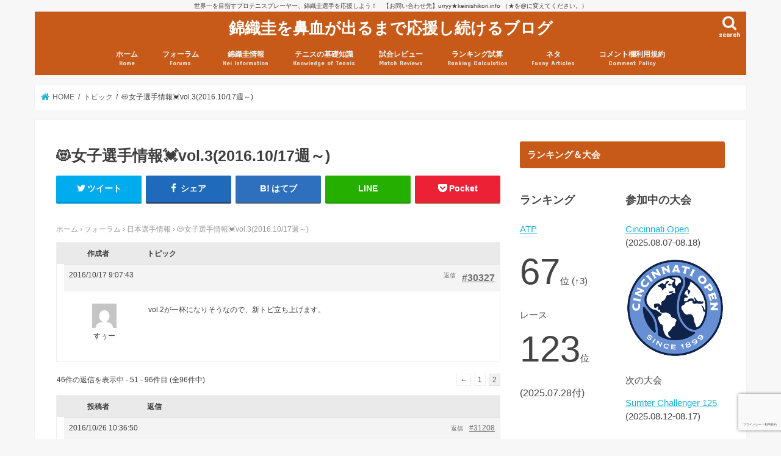

--- FILE ---
content_type: text/html; charset=UTF-8
request_url: http://www.keinishikori.info/forums/topic/%F0%9F%98%BB%E5%A5%B3%E5%AD%90%E9%81%B8%E6%89%8B%E6%83%85%E5%A0%B1%F0%9F%92%93vol-32016-1017%E9%80%B1%EF%BD%9E/page/2
body_size: 53125
content:
<!doctype html>
<html lang="ja">

<head>
<meta charset="utf-8">
<meta http-equiv="X-UA-Compatible" content="IE=edge">
<title>  トピック: 😻女子選手情報💓vol.3(2016.10/17週～) | 錦織圭を鼻血が出るまで応援し続けるブログ  |  2ページ目</title>
<meta name="HandheldFriendly" content="True">
<meta name="MobileOptimized" content="320">
<meta name="viewport" content="width=device-width, initial-scale=1"/>


<link rel="pingback" href="http://www.keinishikori.info/xmlrpc.php">

<!--[if IE]>
<![endif]-->

<!-- GAタグ -->
<script>
  (function(i,s,o,g,r,a,m){i['GoogleAnalyticsObject']=r;i[r]=i[r]||function(){
  (i[r].q=i[r].q||[]).push(arguments)},i[r].l=1*new Date();a=s.createElement(o),
  m=s.getElementsByTagName(o)[0];a.async=1;a.src=g;m.parentNode.insertBefore(a,m)
  })(window,document,'script','//www.google-analytics.com/analytics.js','ga');

  ga('create', 'UA-3030546-5', 'auto');
  ga('send', 'pageview');

</script>


<meta name='robots' content='max-image-preview:large' />
	<style>img:is([sizes="auto" i], [sizes^="auto," i]) { contain-intrinsic-size: 3000px 1500px }</style>
	<link rel='dns-prefetch' href='//ajax.googleapis.com' />
<link rel='dns-prefetch' href='//fonts.googleapis.com' />
<link rel='dns-prefetch' href='//maxcdn.bootstrapcdn.com' />
<link rel="alternate" type="application/rss+xml" title="錦織圭を鼻血が出るまで応援し続けるブログ &raquo; フィード" href="https://www.keinishikori.info/feed" />
<link rel="alternate" type="application/rss+xml" title="錦織圭を鼻血が出るまで応援し続けるブログ &raquo; コメントフィード" href="https://www.keinishikori.info/comments/feed" />
<script type="text/javascript">
/* <![CDATA[ */
window._wpemojiSettings = {"baseUrl":"https:\/\/s.w.org\/images\/core\/emoji\/16.0.1\/72x72\/","ext":".png","svgUrl":"https:\/\/s.w.org\/images\/core\/emoji\/16.0.1\/svg\/","svgExt":".svg","source":{"concatemoji":"http:\/\/www.keinishikori.info\/wp-includes\/js\/wp-emoji-release.min.js"}};
/*! This file is auto-generated */
!function(s,n){var o,i,e;function c(e){try{var t={supportTests:e,timestamp:(new Date).valueOf()};sessionStorage.setItem(o,JSON.stringify(t))}catch(e){}}function p(e,t,n){e.clearRect(0,0,e.canvas.width,e.canvas.height),e.fillText(t,0,0);var t=new Uint32Array(e.getImageData(0,0,e.canvas.width,e.canvas.height).data),a=(e.clearRect(0,0,e.canvas.width,e.canvas.height),e.fillText(n,0,0),new Uint32Array(e.getImageData(0,0,e.canvas.width,e.canvas.height).data));return t.every(function(e,t){return e===a[t]})}function u(e,t){e.clearRect(0,0,e.canvas.width,e.canvas.height),e.fillText(t,0,0);for(var n=e.getImageData(16,16,1,1),a=0;a<n.data.length;a++)if(0!==n.data[a])return!1;return!0}function f(e,t,n,a){switch(t){case"flag":return n(e,"\ud83c\udff3\ufe0f\u200d\u26a7\ufe0f","\ud83c\udff3\ufe0f\u200b\u26a7\ufe0f")?!1:!n(e,"\ud83c\udde8\ud83c\uddf6","\ud83c\udde8\u200b\ud83c\uddf6")&&!n(e,"\ud83c\udff4\udb40\udc67\udb40\udc62\udb40\udc65\udb40\udc6e\udb40\udc67\udb40\udc7f","\ud83c\udff4\u200b\udb40\udc67\u200b\udb40\udc62\u200b\udb40\udc65\u200b\udb40\udc6e\u200b\udb40\udc67\u200b\udb40\udc7f");case"emoji":return!a(e,"\ud83e\udedf")}return!1}function g(e,t,n,a){var r="undefined"!=typeof WorkerGlobalScope&&self instanceof WorkerGlobalScope?new OffscreenCanvas(300,150):s.createElement("canvas"),o=r.getContext("2d",{willReadFrequently:!0}),i=(o.textBaseline="top",o.font="600 32px Arial",{});return e.forEach(function(e){i[e]=t(o,e,n,a)}),i}function t(e){var t=s.createElement("script");t.src=e,t.defer=!0,s.head.appendChild(t)}"undefined"!=typeof Promise&&(o="wpEmojiSettingsSupports",i=["flag","emoji"],n.supports={everything:!0,everythingExceptFlag:!0},e=new Promise(function(e){s.addEventListener("DOMContentLoaded",e,{once:!0})}),new Promise(function(t){var n=function(){try{var e=JSON.parse(sessionStorage.getItem(o));if("object"==typeof e&&"number"==typeof e.timestamp&&(new Date).valueOf()<e.timestamp+604800&&"object"==typeof e.supportTests)return e.supportTests}catch(e){}return null}();if(!n){if("undefined"!=typeof Worker&&"undefined"!=typeof OffscreenCanvas&&"undefined"!=typeof URL&&URL.createObjectURL&&"undefined"!=typeof Blob)try{var e="postMessage("+g.toString()+"("+[JSON.stringify(i),f.toString(),p.toString(),u.toString()].join(",")+"));",a=new Blob([e],{type:"text/javascript"}),r=new Worker(URL.createObjectURL(a),{name:"wpTestEmojiSupports"});return void(r.onmessage=function(e){c(n=e.data),r.terminate(),t(n)})}catch(e){}c(n=g(i,f,p,u))}t(n)}).then(function(e){for(var t in e)n.supports[t]=e[t],n.supports.everything=n.supports.everything&&n.supports[t],"flag"!==t&&(n.supports.everythingExceptFlag=n.supports.everythingExceptFlag&&n.supports[t]);n.supports.everythingExceptFlag=n.supports.everythingExceptFlag&&!n.supports.flag,n.DOMReady=!1,n.readyCallback=function(){n.DOMReady=!0}}).then(function(){return e}).then(function(){var e;n.supports.everything||(n.readyCallback(),(e=n.source||{}).concatemoji?t(e.concatemoji):e.wpemoji&&e.twemoji&&(t(e.twemoji),t(e.wpemoji)))}))}((window,document),window._wpemojiSettings);
/* ]]> */
</script>
<style id='wp-emoji-styles-inline-css' type='text/css'>

	img.wp-smiley, img.emoji {
		display: inline !important;
		border: none !important;
		box-shadow: none !important;
		height: 1em !important;
		width: 1em !important;
		margin: 0 0.07em !important;
		vertical-align: -0.1em !important;
		background: none !important;
		padding: 0 !important;
	}
</style>
<link rel='stylesheet' id='wp-block-library-css' href='http://www.keinishikori.info/wp-includes/css/dist/block-library/style.min.css' type='text/css' media='all' />
<style id='classic-theme-styles-inline-css' type='text/css'>
/*! This file is auto-generated */
.wp-block-button__link{color:#fff;background-color:#32373c;border-radius:9999px;box-shadow:none;text-decoration:none;padding:calc(.667em + 2px) calc(1.333em + 2px);font-size:1.125em}.wp-block-file__button{background:#32373c;color:#fff;text-decoration:none}
</style>
<style id='global-styles-inline-css' type='text/css'>
:root{--wp--preset--aspect-ratio--square: 1;--wp--preset--aspect-ratio--4-3: 4/3;--wp--preset--aspect-ratio--3-4: 3/4;--wp--preset--aspect-ratio--3-2: 3/2;--wp--preset--aspect-ratio--2-3: 2/3;--wp--preset--aspect-ratio--16-9: 16/9;--wp--preset--aspect-ratio--9-16: 9/16;--wp--preset--color--black: #000000;--wp--preset--color--cyan-bluish-gray: #abb8c3;--wp--preset--color--white: #ffffff;--wp--preset--color--pale-pink: #f78da7;--wp--preset--color--vivid-red: #cf2e2e;--wp--preset--color--luminous-vivid-orange: #ff6900;--wp--preset--color--luminous-vivid-amber: #fcb900;--wp--preset--color--light-green-cyan: #7bdcb5;--wp--preset--color--vivid-green-cyan: #00d084;--wp--preset--color--pale-cyan-blue: #8ed1fc;--wp--preset--color--vivid-cyan-blue: #0693e3;--wp--preset--color--vivid-purple: #9b51e0;--wp--preset--gradient--vivid-cyan-blue-to-vivid-purple: linear-gradient(135deg,rgba(6,147,227,1) 0%,rgb(155,81,224) 100%);--wp--preset--gradient--light-green-cyan-to-vivid-green-cyan: linear-gradient(135deg,rgb(122,220,180) 0%,rgb(0,208,130) 100%);--wp--preset--gradient--luminous-vivid-amber-to-luminous-vivid-orange: linear-gradient(135deg,rgba(252,185,0,1) 0%,rgba(255,105,0,1) 100%);--wp--preset--gradient--luminous-vivid-orange-to-vivid-red: linear-gradient(135deg,rgba(255,105,0,1) 0%,rgb(207,46,46) 100%);--wp--preset--gradient--very-light-gray-to-cyan-bluish-gray: linear-gradient(135deg,rgb(238,238,238) 0%,rgb(169,184,195) 100%);--wp--preset--gradient--cool-to-warm-spectrum: linear-gradient(135deg,rgb(74,234,220) 0%,rgb(151,120,209) 20%,rgb(207,42,186) 40%,rgb(238,44,130) 60%,rgb(251,105,98) 80%,rgb(254,248,76) 100%);--wp--preset--gradient--blush-light-purple: linear-gradient(135deg,rgb(255,206,236) 0%,rgb(152,150,240) 100%);--wp--preset--gradient--blush-bordeaux: linear-gradient(135deg,rgb(254,205,165) 0%,rgb(254,45,45) 50%,rgb(107,0,62) 100%);--wp--preset--gradient--luminous-dusk: linear-gradient(135deg,rgb(255,203,112) 0%,rgb(199,81,192) 50%,rgb(65,88,208) 100%);--wp--preset--gradient--pale-ocean: linear-gradient(135deg,rgb(255,245,203) 0%,rgb(182,227,212) 50%,rgb(51,167,181) 100%);--wp--preset--gradient--electric-grass: linear-gradient(135deg,rgb(202,248,128) 0%,rgb(113,206,126) 100%);--wp--preset--gradient--midnight: linear-gradient(135deg,rgb(2,3,129) 0%,rgb(40,116,252) 100%);--wp--preset--font-size--small: 13px;--wp--preset--font-size--medium: 20px;--wp--preset--font-size--large: 36px;--wp--preset--font-size--x-large: 42px;--wp--preset--spacing--20: 0.44rem;--wp--preset--spacing--30: 0.67rem;--wp--preset--spacing--40: 1rem;--wp--preset--spacing--50: 1.5rem;--wp--preset--spacing--60: 2.25rem;--wp--preset--spacing--70: 3.38rem;--wp--preset--spacing--80: 5.06rem;--wp--preset--shadow--natural: 6px 6px 9px rgba(0, 0, 0, 0.2);--wp--preset--shadow--deep: 12px 12px 50px rgba(0, 0, 0, 0.4);--wp--preset--shadow--sharp: 6px 6px 0px rgba(0, 0, 0, 0.2);--wp--preset--shadow--outlined: 6px 6px 0px -3px rgba(255, 255, 255, 1), 6px 6px rgba(0, 0, 0, 1);--wp--preset--shadow--crisp: 6px 6px 0px rgba(0, 0, 0, 1);}:where(.is-layout-flex){gap: 0.5em;}:where(.is-layout-grid){gap: 0.5em;}body .is-layout-flex{display: flex;}.is-layout-flex{flex-wrap: wrap;align-items: center;}.is-layout-flex > :is(*, div){margin: 0;}body .is-layout-grid{display: grid;}.is-layout-grid > :is(*, div){margin: 0;}:where(.wp-block-columns.is-layout-flex){gap: 2em;}:where(.wp-block-columns.is-layout-grid){gap: 2em;}:where(.wp-block-post-template.is-layout-flex){gap: 1.25em;}:where(.wp-block-post-template.is-layout-grid){gap: 1.25em;}.has-black-color{color: var(--wp--preset--color--black) !important;}.has-cyan-bluish-gray-color{color: var(--wp--preset--color--cyan-bluish-gray) !important;}.has-white-color{color: var(--wp--preset--color--white) !important;}.has-pale-pink-color{color: var(--wp--preset--color--pale-pink) !important;}.has-vivid-red-color{color: var(--wp--preset--color--vivid-red) !important;}.has-luminous-vivid-orange-color{color: var(--wp--preset--color--luminous-vivid-orange) !important;}.has-luminous-vivid-amber-color{color: var(--wp--preset--color--luminous-vivid-amber) !important;}.has-light-green-cyan-color{color: var(--wp--preset--color--light-green-cyan) !important;}.has-vivid-green-cyan-color{color: var(--wp--preset--color--vivid-green-cyan) !important;}.has-pale-cyan-blue-color{color: var(--wp--preset--color--pale-cyan-blue) !important;}.has-vivid-cyan-blue-color{color: var(--wp--preset--color--vivid-cyan-blue) !important;}.has-vivid-purple-color{color: var(--wp--preset--color--vivid-purple) !important;}.has-black-background-color{background-color: var(--wp--preset--color--black) !important;}.has-cyan-bluish-gray-background-color{background-color: var(--wp--preset--color--cyan-bluish-gray) !important;}.has-white-background-color{background-color: var(--wp--preset--color--white) !important;}.has-pale-pink-background-color{background-color: var(--wp--preset--color--pale-pink) !important;}.has-vivid-red-background-color{background-color: var(--wp--preset--color--vivid-red) !important;}.has-luminous-vivid-orange-background-color{background-color: var(--wp--preset--color--luminous-vivid-orange) !important;}.has-luminous-vivid-amber-background-color{background-color: var(--wp--preset--color--luminous-vivid-amber) !important;}.has-light-green-cyan-background-color{background-color: var(--wp--preset--color--light-green-cyan) !important;}.has-vivid-green-cyan-background-color{background-color: var(--wp--preset--color--vivid-green-cyan) !important;}.has-pale-cyan-blue-background-color{background-color: var(--wp--preset--color--pale-cyan-blue) !important;}.has-vivid-cyan-blue-background-color{background-color: var(--wp--preset--color--vivid-cyan-blue) !important;}.has-vivid-purple-background-color{background-color: var(--wp--preset--color--vivid-purple) !important;}.has-black-border-color{border-color: var(--wp--preset--color--black) !important;}.has-cyan-bluish-gray-border-color{border-color: var(--wp--preset--color--cyan-bluish-gray) !important;}.has-white-border-color{border-color: var(--wp--preset--color--white) !important;}.has-pale-pink-border-color{border-color: var(--wp--preset--color--pale-pink) !important;}.has-vivid-red-border-color{border-color: var(--wp--preset--color--vivid-red) !important;}.has-luminous-vivid-orange-border-color{border-color: var(--wp--preset--color--luminous-vivid-orange) !important;}.has-luminous-vivid-amber-border-color{border-color: var(--wp--preset--color--luminous-vivid-amber) !important;}.has-light-green-cyan-border-color{border-color: var(--wp--preset--color--light-green-cyan) !important;}.has-vivid-green-cyan-border-color{border-color: var(--wp--preset--color--vivid-green-cyan) !important;}.has-pale-cyan-blue-border-color{border-color: var(--wp--preset--color--pale-cyan-blue) !important;}.has-vivid-cyan-blue-border-color{border-color: var(--wp--preset--color--vivid-cyan-blue) !important;}.has-vivid-purple-border-color{border-color: var(--wp--preset--color--vivid-purple) !important;}.has-vivid-cyan-blue-to-vivid-purple-gradient-background{background: var(--wp--preset--gradient--vivid-cyan-blue-to-vivid-purple) !important;}.has-light-green-cyan-to-vivid-green-cyan-gradient-background{background: var(--wp--preset--gradient--light-green-cyan-to-vivid-green-cyan) !important;}.has-luminous-vivid-amber-to-luminous-vivid-orange-gradient-background{background: var(--wp--preset--gradient--luminous-vivid-amber-to-luminous-vivid-orange) !important;}.has-luminous-vivid-orange-to-vivid-red-gradient-background{background: var(--wp--preset--gradient--luminous-vivid-orange-to-vivid-red) !important;}.has-very-light-gray-to-cyan-bluish-gray-gradient-background{background: var(--wp--preset--gradient--very-light-gray-to-cyan-bluish-gray) !important;}.has-cool-to-warm-spectrum-gradient-background{background: var(--wp--preset--gradient--cool-to-warm-spectrum) !important;}.has-blush-light-purple-gradient-background{background: var(--wp--preset--gradient--blush-light-purple) !important;}.has-blush-bordeaux-gradient-background{background: var(--wp--preset--gradient--blush-bordeaux) !important;}.has-luminous-dusk-gradient-background{background: var(--wp--preset--gradient--luminous-dusk) !important;}.has-pale-ocean-gradient-background{background: var(--wp--preset--gradient--pale-ocean) !important;}.has-electric-grass-gradient-background{background: var(--wp--preset--gradient--electric-grass) !important;}.has-midnight-gradient-background{background: var(--wp--preset--gradient--midnight) !important;}.has-small-font-size{font-size: var(--wp--preset--font-size--small) !important;}.has-medium-font-size{font-size: var(--wp--preset--font-size--medium) !important;}.has-large-font-size{font-size: var(--wp--preset--font-size--large) !important;}.has-x-large-font-size{font-size: var(--wp--preset--font-size--x-large) !important;}
:where(.wp-block-post-template.is-layout-flex){gap: 1.25em;}:where(.wp-block-post-template.is-layout-grid){gap: 1.25em;}
:where(.wp-block-columns.is-layout-flex){gap: 2em;}:where(.wp-block-columns.is-layout-grid){gap: 2em;}
:root :where(.wp-block-pullquote){font-size: 1.5em;line-height: 1.6;}
</style>
<link rel='stylesheet' id='bbp-default-css' href='http://www.keinishikori.info/wp-content/plugins/bbpress/templates/default/css/bbpress.min.css' type='text/css' media='all' />
<link rel='stylesheet' id='toc-screen-css' href='http://www.keinishikori.info/wp-content/plugins/table-of-contents-plus/screen.min.css' type='text/css' media='all' />
<link rel='stylesheet' id='bsp-css' href='http://www.keinishikori.info/wp-content/plugins/bbp-style-pack/css/bspstyle.css' type='text/css' media='screen' />
<link rel='stylesheet' id='style-css' href='http://www.keinishikori.info/wp-content/themes/jstork/style.css' type='text/css' media='all' />
<link rel='stylesheet' id='slick-css' href='http://www.keinishikori.info/wp-content/themes/jstork/library/css/slick.css' type='text/css' media='all' />
<link rel='stylesheet' id='shortcode-css' href='http://www.keinishikori.info/wp-content/themes/jstork/library/css/shortcode.css' type='text/css' media='all' />
<link rel='stylesheet' id='gf_Concert-css' href='//fonts.googleapis.com/css?family=Concert+One' type='text/css' media='all' />
<link rel='stylesheet' id='gf_Lato-css' href='//fonts.googleapis.com/css?family=Lato' type='text/css' media='all' />
<link rel='stylesheet' id='fontawesome-css' href='//maxcdn.bootstrapcdn.com/font-awesome/4.7.0/css/font-awesome.min.css' type='text/css' media='all' />
<link rel='stylesheet' id='remodal-css' href='http://www.keinishikori.info/wp-content/themes/jstork/library/css/remodal.css' type='text/css' media='all' />
<link rel='stylesheet' id='tablepress-default-css' href='http://www.keinishikori.info/wp-content/tablepress-combined.min.css' type='text/css' media='all' />
<script type="text/javascript" src="//ajax.googleapis.com/ajax/libs/jquery/1.12.4/jquery.min.js" id="jquery-js"></script>
<link rel="https://api.w.org/" href="https://www.keinishikori.info/wp-json/" /><link rel="EditURI" type="application/rsd+xml" title="RSD" href="https://www.keinishikori.info/xmlrpc.php?rsd" />
<link rel="canonical" href="https://www.keinishikori.info/forums/topic/%f0%9f%98%bb%e5%a5%b3%e5%ad%90%e9%81%b8%e6%89%8b%e6%83%85%e5%a0%b1%f0%9f%92%93vol-32016-1017%e9%80%b1%ef%bd%9e" />
<link rel='shortlink' href='https://www.keinishikori.info/?p=30327' />
<link rel="alternate" title="oEmbed (JSON)" type="application/json+oembed" href="https://www.keinishikori.info/wp-json/oembed/1.0/embed?url=https%3A%2F%2Fwww.keinishikori.info%2Fforums%2Ftopic%2F%25f0%259f%2598%25bb%25e5%25a5%25b3%25e5%25ad%2590%25e9%2581%25b8%25e6%2589%258b%25e6%2583%2585%25e5%25a0%25b1%25f0%259f%2592%2593vol-32016-1017%25e9%2580%25b1%25ef%25bd%259e" />
<link rel="alternate" title="oEmbed (XML)" type="text/xml+oembed" href="https://www.keinishikori.info/wp-json/oembed/1.0/embed?url=https%3A%2F%2Fwww.keinishikori.info%2Fforums%2Ftopic%2F%25f0%259f%2598%25bb%25e5%25a5%25b3%25e5%25ad%2590%25e9%2581%25b8%25e6%2589%258b%25e6%2583%2585%25e5%25a0%25b1%25f0%259f%2592%2593vol-32016-1017%25e9%2580%25b1%25ef%25bd%259e&#038;format=xml" />
<style type="text/css">
body{color: #3E3E3E;}
a, #breadcrumb li.bc_homelink a::before, .authorbox .author_sns li a::before{color: #1BB4D3;}
a:hover{color: #E69B9B;}
.article-footer .post-categories li a,.article-footer .tags a,.accordionBtn{  background: #1BB4D3;  border-color: #1BB4D3;}
.article-footer .tags a{color:#1BB4D3; background: none;}
.article-footer .post-categories li a:hover,.article-footer .tags a:hover,.accordionBtn.active{ background:#E69B9B;  border-color:#E69B9B;}
input[type="text"],input[type="password"],input[type="datetime"],input[type="datetime-local"],input[type="date"],input[type="month"],input[type="time"],input[type="week"],input[type="number"],input[type="email"],input[type="url"],input[type="search"],input[type="tel"],input[type="color"],select,textarea,.field { background-color: #ffffff;}
.header{color: #ffffff;}
.bgfull .header,.header.bg,.header #inner-header,.menu-sp{background: #c85a19;}
#logo a{color: #ffffff;}
#g_nav .nav li a,.nav_btn,.menu-sp a,.menu-sp a,.menu-sp > ul:after{color: #edf9fc;}
#logo a:hover,#g_nav .nav li a:hover,.nav_btn:hover{color:#eeeeee;}
@media only screen and (min-width: 768px) {
.nav > li > a:after{background: #eeeeee;}
.nav ul {background: #666666;}
#g_nav .nav li ul.sub-menu li a{color: #f7f7f7;}
}
@media only screen and (max-width: 1165px) {
.site_description{background: #c85a19; color: #ffffff;}
}
#inner-content, #breadcrumb, .entry-content blockquote:before, .entry-content blockquote:after{background: #ffffff}
.top-post-list .post-list:before{background: #1BB4D3;}
.widget li a:after{color: #1BB4D3;}
.entry-content h2,.widgettitle,.accordion::before{background: #c85a19; color: #ffffff;}
.entry-content h3{border-color: #c85a19;}
.h_boader .entry-content h2{border-color: #c85a19; color: #3E3E3E;}
.h_balloon .entry-content h2:after{border-top-color: #c85a19;}
.entry-content ul li:before{ background: #c85a19;}
.entry-content ol li:before{ background: #c85a19;}
.post-list-card .post-list .eyecatch .cat-name,.top-post-list .post-list .eyecatch .cat-name,.byline .cat-name,.single .authorbox .author-newpost li .cat-name,.related-box li .cat-name,.carouselwrap .cat-name,.eyecatch .cat-name{background: #fcee21; color:  #444444;}
ul.wpp-list li a:before{background: #c85a19; color: #ffffff;}
.readmore a{border:1px solid #1BB4D3;color:#1BB4D3;}
.readmore a:hover{background:#1BB4D3;color:#fff;}
.btn-wrap a{background: #1BB4D3;border: 1px solid #1BB4D3;}
.btn-wrap a:hover{background: #E69B9B;border-color: #E69B9B;}
.btn-wrap.simple a{border:1px solid #1BB4D3;color:#1BB4D3;}
.btn-wrap.simple a:hover{background:#1BB4D3;}
.blue-btn, .comment-reply-link, #submit { background-color: #1BB4D3; }
.blue-btn:hover, .comment-reply-link:hover, #submit:hover, .blue-btn:focus, .comment-reply-link:focus, #submit:focus {background-color: #E69B9B; }
#sidebar1{color: #444444;}
.widget:not(.widget_text) a{color:#666666;}
.widget:not(.widget_text) a:hover{color:#999999;}
.bgfull #footer-top,#footer-top .inner,.cta-inner{background-color: #666666; color: #CACACA;}
.footer a,#footer-top a{color: #f7f7f7;}
#footer-top .widgettitle{color: #CACACA;}
.bgfull .footer,.footer.bg,.footer .inner {background-color: #666666;color: #CACACA;}
.footer-links li a:before{ color: #c85a19;}
.pagination a, .pagination span,.page-links a{border-color: #1BB4D3; color: #1BB4D3;}
.pagination .current,.pagination .current:hover,.page-links ul > li > span{background-color: #1BB4D3; border-color: #1BB4D3;}
.pagination a:hover, .pagination a:focus,.page-links a:hover, .page-links a:focus{background-color: #1BB4D3; color: #fff;}
</style>
<link rel="icon" href="https://www.keinishikori.info/wp-content/uploads/cropped-koi3-01-32x32.jpg" sizes="32x32" />
<link rel="icon" href="https://www.keinishikori.info/wp-content/uploads/cropped-koi3-01-192x192.jpg" sizes="192x192" />
<link rel="apple-touch-icon" href="https://www.keinishikori.info/wp-content/uploads/cropped-koi3-01-180x180.jpg" />
<meta name="msapplication-TileImage" content="https://www.keinishikori.info/wp-content/uploads/cropped-koi3-01-270x270.jpg" />
		<style type="text/css" id="wp-custom-css">
			.result {
	border: 1px dashed;
	background-color: #ffc;
	padding: 5px;
}

/* はてなブログカード */

.hatenablogcard{
  clear:both;
  width:100%;
  height:155px;
  margin:10px 0;
  max-width:680px;
}

.body {
	line-height:1.8;
}
/* コメント欄内の引用 */

a.comment_quote_link, a.comment_reply_link {
	background: #c85a19;
	color: #fff;
	padding: 5px;
	text-decoration: none;
}

.comment-content blockquote {
font-size: 0.95em;padding: 2% 4% 2%;
margin: 2.5em 0 3em;
position:relative;border: 1px solid;
opacity: .8;
filter: alpha(opacity=80);
-ms-filter: "alpha(opacity=90)";
}

.comment-content blockquote:before,
.comment-content blockquote:after {
font-family: 'FontAwesome';
position:absolute;
width:1em;
height:1em;
display:block;
padding: .2em;
text-align:center;
font-size: 1.3em;
line-height:1;
background: #fff;
}

.comment-content blockquote:before {
content:'\f10d';
left: -.2em;
top: -.3em;
}

.entry-content blockquote:after {
content:'\f10e';
right: -.2em;
bottom: -.4em;
}

.comment-content blockquote h1,
.comment-content blockquote h2,
.comment-content blockquote h3,
.comment-content blockquote h4 {
margin-top:0!important;
}

.result {
	border: 1px dashed;
	background:#ffc;
	padding: 10px;
}

.shad {
text-shadow: 
    black 2px 0px,  black -2px 0px,
    black 0px -2px, black 0px 2px,
    black 2px 2px , black -2px 2px,
    black 2px -2px, black -2px -2px,
    black 1px 2px,  black -1px 2px,
    black 1px -2px, black -1px -2px,
    black 2px 1px,  black -2px 1px,
    black 2px -1px, black -2px -1px;
}

/* コメント数表示用 */
.eyecatch .com-number{
text-align: center;
position:absolute;
top:1.8em;
right:0;
background:#fcee21;
color:#444;
font-size:0.7em;
font-weight:bold;
padding:0.1em 0.5em;
min-width:8em;
opacity: .9;
filter: alpha(opacity=90);
-ms-filter: "alpha(opacity=90)";
}

.entry-content h3 {
padding: 0.5em;/*文字周りの余白*/
color: #494949;/*文字色*/
background: #fffaf4;/*背景色*/
border-left: solid 5px #ffaf58;/*左線（実線 太さ 色）*/
}

.entry-content h4 {
border-bottom: solid 3px #ffaf58;
/*線の種類（実線） 太さ 色*/
}


/*--------------------------------------------------------
掲示板
--------------------------------------------------------*/

/*掲示板全体のスタイル*/
#bbpress-forums{
	padding-top:10px;
}

/*掲示板のパンくずリスト*/
.bbp-breadcrumb{
	font-size: 0.8em;
	font-family: "ヒラギノ角ゴ Pro W3", "Hiragino Kaku Gothic Pro", "メイリオ", Meiryo, Osaka, "ＭＳ Ｐゴシック", "MS PGothic", sans-serif;
	line-height: 1.5em;
	color: #999999;
}
.bbp-breadcrumb a{
	text-decoration: none;
	color: #999999;
}

/*掲示板内検索入力欄の位置調整*/
.bbp-search-form{
	padding-top: 20px;
	padding-bottom: 10px;
}

/*表の見出しのスタイル*/

#bbpress-forums ul li:before, .entry-content ul li ul li:before {
    content: " ";
    width: 0px;
    height: 0px;
}

.forum-titles,
.bbp-header div{
	font-size: 12px;
}

/*フォーラムタイトルのスタイル*/
.bbp-forum-title,
.bbp-topic-permalink{
	font-size: 16px;
	line-height:1.75em;
	font-weight:bold;
}

/*フォーラム説明文のスタイル*/
.bbp-forum-content{
	font-size: 14px !important;
	line-height:1.5em;
}

/*投稿からの時間表示のスタイル*/
.bbp-forum-freshness a,
.bbp-topic-freshness a{
	text-decoration: none;
}

/*アバターのスタイル*/
#bbpress-forums p.bbp-topic-meta img.avatar, #bbpress-forums ul.bbp-reply-revision-log img.avatar, #bbpress-forums ul.bbp-topic-revision-log img.avatar, #bbpress-forums div.bbp-template-notice img.avatar, #bbpress-forums .widget_display_topics img.avatar, #bbpress-forums .widget_display_replies img.avatar {
	border: 1px double #fff;
	float: none;
	margin-bottom: -3px;
	padding-right:0px;
}

/*フォーラムの状況説明枠は不要なので削除*/
.bbp-template-notice{
	display: none;	
}

/*フッターは不要なので削除*/
.bbp-footer{
	display: none;	
}

/*入力欄のスタイル*/
.bbp-form{
	background-color: #FFF;
}

/*入力欄の幅をレスポンシブデザインに対応*/
.bbp-form input{
	width:90%;
}

/*入力欄のタイトルのスタイル*/
.bbp-form legend{
	background-color: #FFF;
	border-radius:6px;
}

/*「これらの HTML とタグ、属性を使用できます:」の部分は不要なので非表示*/
.form-allowed-tags{
	display: none;	
}

/*送信ボタンの位置、スタイル調整*/
.bbp-submit-wrapper {
	width:100%;
	text-align: center;
	margin-bottom: 20px;
}
.bbp-submit-wrapper button {
	text-align: center;
	font-size:14px;
	width:100px;
}

/*アバターのスタイル調整*/
#bbpress-forums div.bbp-forum-author img.avatar, #bbpress-forums div.bbp-topic-author img.avatar, #bbpress-forums div.bbp-reply-author img.avatar {
	margin: 12px auto 4px;
	max-width: 40px;
}
#bbpress-forums .reply a {
    background: none;
    padding-left: 0px;
}

/*本文の文字スタイル*/
.bbp-reply-content{
	font-size:14px;
}

/*ユーザーページ：h1非表示*/
.bbp-user-page h1.section-title{
	display: none;	
}

/*ユーザーページ：アバターのスタイル調整*/
#bbpress-forums #bbp-single-user-details #bbp-user-navigation li.current a {
	background: none;
}
.bbpress .vcard a img{
	max-height:80px !important;
	max-width:80px !important;
}
#bbp-user-navigation{
	clear: both;
}

/*ユーザーページ：プロフィールの文字スタイル*/
.bbp-user-page h2.entry-title{
	background-color:#FFF5DF;
	padding-left: 0px;
	border-color: #FFF5DF;
}
.bbp-user-page h2.entry-title::before{
	border: none;
}

/*掲示板のみ、独自に設定していたコンテンツ下の破線を非表示*/
.bbpress .section-wrap {
	border: none;
}		</style>
						<style type="text/css" id="c4wp-checkout-css">
					.woocommerce-checkout .c4wp_captcha_field {
						margin-bottom: 10px;
						margin-top: 15px;
						position: relative;
						display: inline-block;
					}
				</style>
								<style type="text/css" id="c4wp-v3-lp-form-css">
					.login #login, .login #lostpasswordform {
						min-width: 350px !important;
					}
					.wpforms-field-c4wp iframe {
						width: 100% !important;
					}
				</style>
							<style type="text/css" id="c4wp-v3-lp-form-css">
				.login #login, .login #lostpasswordform {
					min-width: 350px !important;
				}
				.wpforms-field-c4wp iframe {
					width: 100% !important;
				}
			</style>
			</head>

<body class="topic bbpress bbp-no-js paged wp-singular topic-template-default single single-topic postid-30327 paged-2 single-paged-2 wp-theme-jstork metaslider-plugin bg pannavi_on h_default sidebarright undo_off">
	
<script type="text/javascript" id="bbp-swap-no-js-body-class">
	document.body.className = document.body.className.replace( 'bbp-no-js', 'bbp-js' );
</script>

<div id="container">

<p class="site_description">世界一を目指すプロテニスプレーヤー、錦織圭選手を応援しよう！　【お問い合わせ先】urryy★keinishikori.info （★を@に変えてください。）</p><header class="header animated fadeIn headercenter" role="banner">
<div id="inner-header" class="wrap cf">
<div id="logo" class="gf fs_s">
<p class="h1 text"><a href="https://www.keinishikori.info">錦織圭を鼻血が出るまで応援し続けるブログ</a></p>
</div>

<a href="#searchbox" data-remodal-target="searchbox" class="nav_btn search_btn"><span class="text gf">search</span></a>

<nav id="g_nav" role="navigation">
<ul id="menu-primary" class="nav top-nav cf"><li id="menu-item-62021" class="menu-item menu-item-type-custom menu-item-object-custom menu-item-62021"><a href="http://www.keinishikori.info">ホーム<span class="gf">Home</span></a></li>
<li id="menu-item-20534" class="menu-item menu-item-type-custom menu-item-object-custom menu-item-has-children menu-item-20534"><a href="http://www.keinishikori.info/forums">フォーラム<span class="gf">Forums</span></a>
<ul class="sub-menu">
	<li id="menu-item-20849" class="menu-item menu-item-type-post_type menu-item-object-forum menu-item-20849"><a href="https://www.keinishikori.info/forums/forum/jplayers">日本選手情報</a></li>
	<li id="menu-item-20848" class="menu-item menu-item-type-post_type menu-item-object-forum menu-item-20848"><a href="https://www.keinishikori.info/forums/forum/lab">鼻血ブログラボ</a></li>
	<li id="menu-item-33540" class="menu-item menu-item-type-post_type menu-item-object-forum menu-item-33540"><a href="https://www.keinishikori.info/forums/forum/%e9%bc%bb%e8%a1%80%e3%83%96%e3%83%ad%e3%82%b0%e5%88%86%e6%9e%90%e7%8f%ad">鼻血ブログ分析班</a></li>
</ul>
</li>
<li id="menu-item-19228" class="menu-item menu-item-type-post_type menu-item-object-page menu-item-has-children menu-item-19228"><a href="https://www.keinishikori.info/keiinfo">錦織圭情報<span class="gf">Kei Information</span></a>
<ul class="sub-menu">
	<li id="menu-item-19229" class="menu-item menu-item-type-post_type menu-item-object-page menu-item-19229"><a href="https://www.keinishikori.info/keiinfo/message-from-kei">Kei&#8217;s Message</a></li>
	<li id="menu-item-19236" class="menu-item menu-item-type-post_type menu-item-object-page menu-item-19236"><a href="https://www.keinishikori.info/keiinfo/profile">錦織圭プロフィール</a></li>
	<li id="menu-item-19237" class="menu-item menu-item-type-post_type menu-item-object-page menu-item-19237"><a href="https://www.keinishikori.info/keiinfo/career">錦織圭 戦績</a></li>
	<li id="menu-item-19235" class="menu-item menu-item-type-post_type menu-item-object-page menu-item-19235"><a href="https://www.keinishikori.info/keiinfo/ranking-history">ランキング推移</a></li>
	<li id="menu-item-19233" class="menu-item menu-item-type-post_type menu-item-object-page menu-item-19233"><a href="https://www.keinishikori.info/keiinfo/goods">錦織圭関連グッズ</a></li>
	<li id="menu-item-19234" class="menu-item menu-item-type-post_type menu-item-object-page menu-item-19234"><a href="https://www.keinishikori.info/keiinfo/hanaji-boo-matches">鼻血が出た試合まとめ（2025年1月16日現在）</a></li>
	<li id="menu-item-19230" class="menu-item menu-item-type-post_type menu-item-object-page menu-item-19230"><a href="https://www.keinishikori.info/keiinfo/just-you-wait-list">次は見とけリスト（2021年8月10日時点）</a></li>
</ul>
</li>
<li id="menu-item-19222" class="menu-item menu-item-type-post_type menu-item-object-page menu-item-has-children menu-item-19222"><a href="https://www.keinishikori.info/basic-knowledge-of-tennis">テニスの基礎知識<span class="gf">Knowledge of Tennis</span></a>
<ul class="sub-menu">
	<li id="menu-item-19226" class="menu-item menu-item-type-post_type menu-item-object-page menu-item-19226"><a href="https://www.keinishikori.info/basic-knowledge-of-tennis/atpstructure">ツアーの構造</a></li>
	<li id="menu-item-19223" class="menu-item menu-item-type-post_type menu-item-object-page menu-item-19223"><a href="https://www.keinishikori.info/basic-knowledge-of-tennis/atp%e3%83%84%e3%82%a2%e3%83%bc-%e3%83%9d%e3%82%a4%e3%83%b3%e3%83%88%e8%a1%a8">ATPツアー ポイント表</a></li>
	<li id="menu-item-19227" class="menu-item menu-item-type-post_type menu-item-object-page menu-item-19227"><a href="https://www.keinishikori.info/basic-knowledge-of-tennis/infoget">テニス情報入手法</a></li>
</ul>
</li>
<li id="menu-item-62027" class="menu-item menu-item-type-taxonomy menu-item-object-category menu-item-62027"><a href="https://www.keinishikori.info/category/review">試合レビュー<span class="gf">Match Reviews</span></a></li>
<li id="menu-item-62028" class="menu-item menu-item-type-taxonomy menu-item-object-category menu-item-62028"><a href="https://www.keinishikori.info/category/rankingcalc">ランキング試算<span class="gf">Ranking Calculation</span></a></li>
<li id="menu-item-62032" class="menu-item menu-item-type-taxonomy menu-item-object-category menu-item-62032"><a href="https://www.keinishikori.info/category/funny">ネタ<span class="gf">Funny Articles</span></a></li>
<li id="menu-item-62024" class="menu-item menu-item-type-post_type menu-item-object-page menu-item-62024"><a href="https://www.keinishikori.info/notice">コメント欄利用規約<span class="gf">Comment Policy</span></a></li>
</ul></nav>

<a href="#spnavi" data-remodal-target="spnavi" class="nav_btn"><span class="text gf">menu</span></a>



</div>
</header>

<div class="remodal" data-remodal-id="spnavi" data-remodal-options="hashTracking:false">
<button data-remodal-action="close" class="remodal-close"><span class="text gf">CLOSE</span></button>
<div id="search-6" class="widget widget_search"><form role="search" method="get" id="searchform" class="searchform cf" action="https://www.keinishikori.info/" >
		<input type="search" placeholder="検索する" value="" name="s" id="s" />
		<button type="submit" id="searchsubmit" ><i class="fa fa-search"></i></button>
		</form></div><div id="categories-8" class="widget widget_categories"><h4 class="widgettitle"><span>カテゴリー</span></h4><form action="https://www.keinishikori.info" method="get"><label class="screen-reader-text" for="cat">カテゴリー</label><select  name='cat' id='cat' class='postform'>
	<option value='-1'>カテゴリーを選択</option>
	<option class="level-0" value="5">200802デルレイビーチ&nbsp;&nbsp;(16)</option>
	<option class="level-0" value="110">200805イズミールCH&nbsp;&nbsp;(9)</option>
	<option class="level-0" value="26">200805全仏&nbsp;&nbsp;(19)</option>
	<option class="level-0" value="113">200806queens&nbsp;&nbsp;(8)</option>
	<option class="level-0" value="111">200806SurbitonCH&nbsp;&nbsp;(4)</option>
	<option class="level-0" value="109">200806ウィンブルドン&nbsp;&nbsp;(20)</option>
	<option class="level-0" value="114">200806ノッティンガム&nbsp;&nbsp;(7)</option>
	<option class="level-0" value="119">200808USオープン&nbsp;&nbsp;(36)</option>
	<option class="level-0" value="115">200808北京オリンピック&nbsp;&nbsp;(17)</option>
	<option class="level-0" value="120">200809AIG&nbsp;&nbsp;(21)</option>
	<option class="level-0" value="121">200810ストックホルム&nbsp;&nbsp;(15)</option>
	<option class="level-0" value="123">200810バーゼル&nbsp;&nbsp;(3)</option>
	<option class="level-0" value="18">2008インディアンウェルスAMS&nbsp;&nbsp;(11)</option>
	<option class="level-0" value="12">2008サンノゼ（SAP Op）&nbsp;&nbsp;(5)</option>
	<option class="level-0" value="20">2008サンライズCH&nbsp;&nbsp;(10)</option>
	<option class="level-0" value="25">2008バミューダCH&nbsp;&nbsp;(10)</option>
	<option class="level-0" value="24">2008ヒューストン&nbsp;&nbsp;(5)</option>
	<option class="level-0" value="19">2008マイアミAMS&nbsp;&nbsp;(5)</option>
	<option class="level-0" value="13">2008メンフィス（RMK選手権）&nbsp;&nbsp;(4)</option>
	<option class="level-0" value="127">200901オークランド&nbsp;&nbsp;(3)</option>
	<option class="level-0" value="125">200901ブリスベン&nbsp;&nbsp;(17)</option>
	<option class="level-0" value="128">200901全豪&nbsp;&nbsp;(14)</option>
	<option class="level-0" value="130">200902サンノゼ&nbsp;&nbsp;(11)</option>
	<option class="level-0" value="132">200902メンフィス&nbsp;&nbsp;(3)</option>
	<option class="level-0" value="135">200903インディアンウェルス&nbsp;&nbsp;(13)</option>
	<option class="level-0" value="133">200903デ杯中国戦&nbsp;&nbsp;(9)</option>
	<option class="level-0" value="136">200906クイーンズ&nbsp;&nbsp;(1)</option>
	<option class="level-0" value="140">2009Finals&nbsp;&nbsp;(8)</option>
	<option class="level-0" value="139">2009楽天オープン&nbsp;&nbsp;(12)</option>
	<option class="level-0" value="199">201001全豪&nbsp;&nbsp;(9)</option>
	<option class="level-0" value="201">201002デルレイビーチ&nbsp;&nbsp;(11)</option>
	<option class="level-0" value="205">201004バトンルージュ&nbsp;&nbsp;(6)</option>
	<option class="level-0" value="208">201005サバンナCH&nbsp;&nbsp;(13)</option>
	<option class="level-0" value="209">201005サラソタCH&nbsp;&nbsp;(11)</option>
	<option class="level-0" value="206">201005全仏オープン&nbsp;&nbsp;(15)</option>
	<option class="level-0" value="212">201006イーストボーン&nbsp;&nbsp;(8)</option>
	<option class="level-0" value="211">201006ウィンブルドン&nbsp;&nbsp;(15)</option>
	<option class="level-0" value="210">201006クイーンズ&nbsp;&nbsp;(5)</option>
	<option class="level-0" value="215">201007ロサンゼルス&nbsp;&nbsp;(6)</option>
	<option class="level-0" value="218">201008USオープン&nbsp;&nbsp;(20)</option>
	<option class="level-0" value="217">201008ビンガムトンCH&nbsp;&nbsp;(8)</option>
	<option class="level-0" value="216">201008ワシントン&nbsp;&nbsp;(5)</option>
	<option class="level-0" value="220">201009クアラルンプール&nbsp;&nbsp;(7)</option>
	<option class="level-0" value="222">201010上海&nbsp;&nbsp;(2)</option>
	<option class="level-0" value="214">201010楽天オープン&nbsp;&nbsp;(13)</option>
	<option class="level-0" value="223">201011シャーロッツビルCH&nbsp;&nbsp;(6)</option>
	<option class="level-0" value="225">201011シャンペーンCH&nbsp;&nbsp;(2)</option>
	<option class="level-0" value="207">2010タラハシーCH&nbsp;&nbsp;(6)</option>
	<option class="level-0" value="224">2010ノックスビルCH&nbsp;&nbsp;(6)</option>
	<option class="level-0" value="227">201101WTCAdelaide&nbsp;&nbsp;(2)</option>
	<option class="level-0" value="226">201101チェンナイ&nbsp;&nbsp;(7)</option>
	<option class="level-0" value="228">201101全豪オープン&nbsp;&nbsp;(10)</option>
	<option class="level-0" value="229">201102サンノゼ&nbsp;&nbsp;(6)</option>
	<option class="level-0" value="231">201102デルレイビーチ&nbsp;&nbsp;(9)</option>
	<option class="level-0" value="230">201102メンフィス&nbsp;&nbsp;(3)</option>
	<option class="level-0" value="232">201103インディアンウェルス&nbsp;&nbsp;(1)</option>
	<option class="level-0" value="233">201103マイアミ&nbsp;&nbsp;(5)</option>
	<option class="level-0" value="235">201104バルセロナ&nbsp;&nbsp;(5)</option>
	<option class="level-0" value="234">201104ヒューストン&nbsp;&nbsp;(11)</option>
	<option class="level-0" value="236">201104ベオグラード&nbsp;&nbsp;(2)</option>
	<option class="level-0" value="237">201105マドリッド&nbsp;&nbsp;(2)</option>
	<option class="level-0" value="238">201105ローマ&nbsp;&nbsp;(5)</option>
	<option class="level-0" value="239">201105全仏&nbsp;&nbsp;(8)</option>
	<option class="level-0" value="241">201106イーストボーン&nbsp;&nbsp;(7)</option>
	<option class="level-0" value="242">201106ウィンブルドン&nbsp;&nbsp;(6)</option>
	<option class="level-0" value="240">201106クイーンズ&nbsp;&nbsp;(2)</option>
	<option class="level-0" value="244">201107アトランタ&nbsp;&nbsp;(1)</option>
	<option class="level-0" value="247">201108USOPEN&nbsp;&nbsp;(4)</option>
	<option class="level-0" value="246">201108Winston-Salem&nbsp;&nbsp;(9)</option>
	<option class="level-0" value="245">201108シンシナティMS&nbsp;&nbsp;(3)</option>
	<option class="level-0" value="248">201109Kuala Lumpur&nbsp;&nbsp;(5)</option>
	<option class="level-0" value="252">201110Basel500&nbsp;&nbsp;(9)</option>
	<option class="level-0" value="250">201110上海MS&nbsp;&nbsp;(6)</option>
	<option class="level-0" value="249">201110楽天オープン&nbsp;&nbsp;(2)</option>
	<option class="level-0" value="253">201111パリ&nbsp;&nbsp;(3)</option>
	<option class="level-0" value="243">2011デビスカップ&nbsp;&nbsp;(8)</option>
	<option class="level-0" value="255">201201ブリスベン&nbsp;&nbsp;(2)</option>
	<option class="level-0" value="259">201201全豪オープン&nbsp;&nbsp;(10)</option>
	<option class="level-0" value="270">201202アカプルコ&nbsp;&nbsp;(1)</option>
	<option class="level-0" value="264">201202デ杯クロアチア戦&nbsp;&nbsp;(8)</option>
	<option class="level-0" value="267">201202ブエノスアイレス&nbsp;&nbsp;(7)</option>
	<option class="level-0" value="271">201203インディアンウェルズMS&nbsp;&nbsp;(2)</option>
	<option class="level-0" value="272">201203マイアミMS&nbsp;&nbsp;(9)</option>
	<option class="level-0" value="275">201204バロセロナ&nbsp;&nbsp;(7)</option>
	<option class="level-0" value="274">201204モンテカルロ&nbsp;&nbsp;(6)</option>
	<option class="level-0" value="276">201206ウィンブルドン&nbsp;&nbsp;(9)</option>
	<option class="level-0" value="279">201207アトランタ&nbsp;&nbsp;(3)</option>
	<option class="level-0" value="278">201207ニューポート&nbsp;&nbsp;(6)</option>
	<option class="level-0" value="280">201207ロンドン五輪&nbsp;&nbsp;(10)</option>
	<option class="level-0" value="282">201208シンシナチMS&nbsp;&nbsp;(7)</option>
	<option class="level-0" value="281">201208トロントマスターズ&nbsp;&nbsp;(2)</option>
	<option class="level-0" value="283">201208全米オープン&nbsp;&nbsp;(14)</option>
	<option class="level-0" value="285">201209クアラルンプール&nbsp;&nbsp;(7)</option>
	<option class="level-0" value="273">201209デ杯プレーオフ&nbsp;&nbsp;(6)</option>
	<option class="level-0" value="287">201210ジャパンオープン&nbsp;&nbsp;(17)</option>
	<option class="level-0" value="289">201210パリマスターズ&nbsp;&nbsp;(6)</option>
	<option class="level-0" value="288">201210上海MS&nbsp;&nbsp;(4)</option>
	<option class="level-0" value="290">201301ブリスベン&nbsp;&nbsp;(12)</option>
	<option class="level-0" value="291">201301全豪オープン&nbsp;&nbsp;(15)</option>
	<option class="level-0" value="294">201302デルレイビーチ&nbsp;&nbsp;(3)</option>
	<option class="level-0" value="293">201302メンフィス&nbsp;&nbsp;(11)</option>
	<option class="level-0" value="295">201303インディアン・ウェルズ&nbsp;&nbsp;(5)</option>
	<option class="level-0" value="296">201303マイアミ&nbsp;&nbsp;(7)</option>
	<option class="level-0" value="298">201304バルセロナ&nbsp;&nbsp;(6)</option>
	<option class="level-0" value="299">201305マドリッド・ローマ&nbsp;&nbsp;(14)</option>
	<option class="level-0" value="301">201305全仏オープン&nbsp;&nbsp;(10)</option>
	<option class="level-0" value="302">201306ハレ&nbsp;&nbsp;(3)</option>
	<option class="level-0" value="303">201306全英&nbsp;&nbsp;(6)</option>
	<option class="level-0" value="304">201307ワシントン&nbsp;&nbsp;(3)</option>
	<option class="level-0" value="306">201308シンシナティ&nbsp;&nbsp;(2)</option>
	<option class="level-0" value="305">201308モントリオール&nbsp;&nbsp;(5)</option>
	<option class="level-0" value="307">201308全米&nbsp;&nbsp;(3)</option>
	<option class="level-0" value="308">201309デ杯コロンビア戦&nbsp;&nbsp;(4)</option>
	<option class="level-0" value="312">201310バーゼル&nbsp;&nbsp;(5)</option>
	<option class="level-0" value="314">201310パリ&nbsp;&nbsp;(6)</option>
	<option class="level-0" value="311">201310上海&nbsp;&nbsp;(6)</option>
	<option class="level-0" value="309">201310東京&nbsp;&nbsp;(8)</option>
	<option class="level-0" value="315">201401ブリスベン&nbsp;&nbsp;(8)</option>
	<option class="level-0" value="316">201401全豪&nbsp;&nbsp;(9)</option>
	<option class="level-0" value="319">201402デルレイビーチ&nbsp;&nbsp;(3)</option>
	<option class="level-0" value="317">201402デ杯カナダ戦&nbsp;&nbsp;(6)</option>
	<option class="level-0" value="318">201402メンフィス&nbsp;&nbsp;(10)</option>
	<option class="level-0" value="320">201403インディアンウェルズ&nbsp;&nbsp;(5)</option>
	<option class="level-0" value="321">201403マイアミ&nbsp;&nbsp;(11)</option>
	<option class="level-0" value="322">201404デ杯チェコ戦&nbsp;&nbsp;(3)</option>
	<option class="level-0" value="323">201404バルセロナ&nbsp;&nbsp;(10)</option>
	<option class="level-0" value="324">201404マドリッド&nbsp;&nbsp;(14)</option>
	<option class="level-0" value="325">201405ローマ&nbsp;&nbsp;(1)</option>
	<option class="level-0" value="326">201405全仏&nbsp;&nbsp;(6)</option>
	<option class="level-0" value="330">201406ウィンブルドン&nbsp;&nbsp;(12)</option>
	<option class="level-0" value="327">201406ハレ&nbsp;&nbsp;(5)</option>
	<option class="level-0" value="331">201407ワシントン&nbsp;&nbsp;(6)</option>
	<option class="level-0" value="332">201408全米&nbsp;&nbsp;(19)</option>
	<option class="level-0" value="333">201409クアラルンプール&nbsp;&nbsp;(9)</option>
	<option class="level-0" value="334">201409東京&nbsp;&nbsp;(10)</option>
	<option class="level-0" value="338">201410パリMS&nbsp;&nbsp;(9)</option>
	<option class="level-0" value="336">201410バレンシア&nbsp;&nbsp;(1)</option>
	<option class="level-0" value="335">201410上海&nbsp;&nbsp;(1)</option>
	<option class="level-0" value="339">201411ファイナル&nbsp;&nbsp;(11)</option>
	<option class="level-0" value="341">201501ブリスベン&nbsp;&nbsp;(7)</option>
	<option class="level-0" value="340">201501全豪&nbsp;&nbsp;(16)</option>
	<option class="level-0" value="343">201502アカプルコ&nbsp;&nbsp;(11)</option>
	<option class="level-0" value="342">201502メンフィス&nbsp;&nbsp;(10)</option>
	<option class="level-0" value="345">201503インディアンウェルズ&nbsp;&nbsp;(6)</option>
	<option class="level-0" value="344">201503デ杯カナダ戦&nbsp;&nbsp;(5)</option>
	<option class="level-0" value="346">201503マイアミ&nbsp;&nbsp;(8)</option>
	<option class="level-0" value="347">201504バルセロナ&nbsp;&nbsp;(12)</option>
	<option class="level-0" value="348">201505マドリッド&nbsp;&nbsp;(11)</option>
	<option class="level-0" value="349">201505ローマ&nbsp;&nbsp;(6)</option>
	<option class="level-0" value="350">201505全仏&nbsp;&nbsp;(8)</option>
	<option class="level-0" value="353">201506ウィンブルドン&nbsp;&nbsp;(8)</option>
	<option class="level-0" value="352">201506ハレ&nbsp;&nbsp;(8)</option>
	<option class="level-0" value="359">201508シンシナティ&nbsp;&nbsp;(1)</option>
	<option class="level-0" value="358">201508モントリオール&nbsp;&nbsp;(9)</option>
	<option class="level-0" value="356">201508ワシントン&nbsp;&nbsp;(10)</option>
	<option class="level-0" value="360">201508全米&nbsp;&nbsp;(10)</option>
	<option class="level-0" value="354">201509デ杯WG PO コロンビア戦&nbsp;&nbsp;(6)</option>
	<option class="level-0" value="364">201510shanghai&nbsp;&nbsp;(5)</option>
	<option class="level-0" value="363">201510東京&nbsp;&nbsp;(11)</option>
	<option class="level-0" value="374">201511WTF&nbsp;&nbsp;(9)</option>
	<option class="level-0" value="376">201511ドリームテニスARIAKE&nbsp;&nbsp;(1)</option>
	<option class="level-0" value="375">201511パリ&nbsp;&nbsp;(4)</option>
	<option class="level-0" value="362">201512IPTL&nbsp;&nbsp;(6)</option>
	<option class="level-0" value="378">201601クーヨン&nbsp;&nbsp;(1)</option>
	<option class="level-0" value="377">201601ブリスベン&nbsp;&nbsp;(5)</option>
	<option class="level-0" value="379">201601全豪&nbsp;&nbsp;(23)</option>
	<option class="level-0" value="381">201602アカプルコ&nbsp;&nbsp;(5)</option>
	<option class="level-0" value="380">201602メンフィス&nbsp;&nbsp;(12)</option>
	<option class="level-0" value="384">201603インディアンウェルズ&nbsp;&nbsp;(9)</option>
	<option class="level-0" value="383">201603デ杯イギリス戦&nbsp;&nbsp;(3)</option>
	<option class="level-0" value="385">201603マイアミ&nbsp;&nbsp;(20)</option>
	<option class="level-0" value="387">201604バルセロナ&nbsp;&nbsp;(14)</option>
	<option class="level-0" value="388">201604マドリッド&nbsp;&nbsp;(8)</option>
	<option class="level-0" value="389">201605rome&nbsp;&nbsp;(6)</option>
	<option class="level-0" value="390">201605全仏&nbsp;&nbsp;(9)</option>
	<option class="level-0" value="391">201606halle&nbsp;&nbsp;(3)</option>
	<option class="level-0" value="392">201606wimbledon&nbsp;&nbsp;(9)</option>
	<option class="level-0" value="398">201610バーゼル&nbsp;&nbsp;(2)</option>
	<option class="level-0" value="395">2016cincinatti&nbsp;&nbsp;(7)</option>
	<option class="level-0" value="404">2016IPTL&nbsp;&nbsp;(5)</option>
	<option class="level-0" value="397">2016japanopen&nbsp;&nbsp;(1)</option>
	<option class="level-0" value="394">2016rio-olympic&nbsp;&nbsp;(8)</option>
	<option class="level-0" value="393">2016toronto&nbsp;&nbsp;(10)</option>
	<option class="level-0" value="399">2016WTF&nbsp;&nbsp;(6)</option>
	<option class="level-0" value="396">2016全米&nbsp;&nbsp;(11)</option>
	<option class="level-0" value="406">201701全豪&nbsp;&nbsp;(9)</option>
	<option class="level-0" value="407">201702rio&nbsp;&nbsp;(2)</option>
	<option class="level-0" value="411">201705geneva&nbsp;&nbsp;(2)</option>
	<option class="level-0" value="410">201705rome&nbsp;&nbsp;(1)</option>
	<option class="level-0" value="412">201705全仏&nbsp;&nbsp;(22)</option>
	<option class="level-0" value="413">201706Halle&nbsp;&nbsp;(3)</option>
	<option class="level-0" value="414">201707wimbledon&nbsp;&nbsp;(8)</option>
	<option class="level-0" value="415">201707ワシントン&nbsp;&nbsp;(11)</option>
	<option class="level-0" value="418">201708cincinatti&nbsp;&nbsp;(2)</option>
	<option class="level-0" value="416">201708montreal&nbsp;&nbsp;(4)</option>
	<option class="level-0" value="426">201708全米&nbsp;&nbsp;(6)</option>
	<option class="level-0" value="429">201709デ杯プレーオフ&nbsp;&nbsp;(2)</option>
	<option class="level-0" value="405">2017brisbane&nbsp;&nbsp;(11)</option>
	<option class="level-0" value="408">2017indianwells&nbsp;&nbsp;(6)</option>
	<option class="level-0" value="409">2017miami&nbsp;&nbsp;(10)</option>
	<option class="level-0" value="445">2017ドリームテニス&nbsp;&nbsp;(2)</option>
	<option class="level-0" value="444">2017東京&nbsp;&nbsp;(1)</option>
	<option class="level-0" value="447">201801ダラスCH&nbsp;&nbsp;(10)</option>
	<option class="level-0" value="446">201801ニューポートビーチCH&nbsp;&nbsp;(3)</option>
	<option class="level-0" value="450">201802アカプルコ&nbsp;&nbsp;(2)</option>
	<option class="level-0" value="448">201802ニューヨーク&nbsp;&nbsp;(7)</option>
	<option class="level-0" value="452">201803マイアミ&nbsp;&nbsp;(4)</option>
	<option class="level-0" value="454">201804バルセロナ&nbsp;&nbsp;(2)</option>
	<option class="level-0" value="453">201804モンテカルロ&nbsp;&nbsp;(9)</option>
	<option class="level-0" value="455">201805マドリード&nbsp;&nbsp;(2)</option>
	<option class="level-0" value="456">201805ローマ&nbsp;&nbsp;(7)</option>
	<option class="level-0" value="457">201805全仏&nbsp;&nbsp;(3)</option>
	<option class="level-0" value="459">201807Wimbledon&nbsp;&nbsp;(2)</option>
	<option class="level-0" value="461">201808cincinnati&nbsp;&nbsp;(1)</option>
	<option class="level-0" value="462">201808USOpen&nbsp;&nbsp;(7)</option>
	<option class="level-0" value="463">201809メス&nbsp;&nbsp;(5)</option>
	<option class="level-0" value="475">201810paris&nbsp;&nbsp;(2)</option>
	<option class="level-0" value="469">201810shanghai&nbsp;&nbsp;(6)</option>
	<option class="level-0" value="471">201810ウィーン&nbsp;&nbsp;(17)</option>
	<option class="level-0" value="468">201810東京&nbsp;&nbsp;(10)</option>
	<option class="level-0" value="474">201811WTF&nbsp;&nbsp;(10)</option>
	<option class="level-0" value="458">2018Halle&nbsp;&nbsp;(3)</option>
	<option class="level-0" value="451">2018indianwells&nbsp;&nbsp;(2)</option>
	<option class="level-0" value="460">2018washington&nbsp;&nbsp;(2)</option>
	<option class="level-0" value="477">201901brisbane&nbsp;&nbsp;(13)</option>
	<option class="level-0" value="482">201901全豪&nbsp;&nbsp;(13)</option>
	<option class="level-0" value="485">201902rotterdam&nbsp;&nbsp;(10)</option>
	<option class="level-0" value="488">201902ドバイ&nbsp;&nbsp;(4)</option>
	<option class="level-0" value="489">201903indianwells&nbsp;&nbsp;(6)</option>
	<option class="level-0" value="491">201904barcelona&nbsp;&nbsp;(5)</option>
	<option class="level-0" value="490">201904montecarlo&nbsp;&nbsp;(3)</option>
	<option class="level-0" value="492">201905madrid&nbsp;&nbsp;(2)</option>
	<option class="level-0" value="493">201905rome&nbsp;&nbsp;(1)</option>
	<option class="level-0" value="494">201905全仏&nbsp;&nbsp;(6)</option>
	<option class="level-0" value="495">2019wimbledon&nbsp;&nbsp;(12)</option>
	<option class="level-0" value="496">2019全米&nbsp;&nbsp;(2)</option>
	<option class="level-0" value="497">202002デ杯エクアドル戦&nbsp;&nbsp;(1)</option>
	<option class="level-0" value="509">202003marseille&nbsp;&nbsp;(1)</option>
	<option class="level-0" value="501">202009ハンブルク&nbsp;&nbsp;(2)</option>
	<option class="level-0" value="500">202009ローマ&nbsp;&nbsp;(8)</option>
	<option class="level-0" value="502">202009全仏&nbsp;&nbsp;(5)</option>
	<option class="level-0" value="503">202010アントワープ&nbsp;&nbsp;(1)</option>
	<option class="level-0" value="504">202010ウィーン&nbsp;&nbsp;(1)</option>
	<option class="level-0" value="505">202010パリ&nbsp;&nbsp;(1)</option>
	<option class="level-0" value="499">2020kitzbuhel&nbsp;&nbsp;(6)</option>
	<option class="level-0" value="498">2020マドリッド（バーチャル）&nbsp;&nbsp;(3)</option>
	<option class="level-0" value="511">202103ドバイ&nbsp;&nbsp;(9)</option>
	<option class="level-0" value="512">202103マイアミ&nbsp;&nbsp;(4)</option>
	<option class="level-0" value="510">202103マルセイユ&nbsp;&nbsp;(1)</option>
	<option class="level-0" value="508">202103ロッテルダム&nbsp;&nbsp;(4)</option>
	<option class="level-0" value="514">202104バルセロナ&nbsp;&nbsp;(3)</option>
	<option class="level-0" value="515">202105マドリード&nbsp;&nbsp;(2)</option>
	<option class="level-0" value="517">202105全仏&nbsp;&nbsp;(10)</option>
	<option class="level-0" value="518">202106halle&nbsp;&nbsp;(5)</option>
	<option class="level-0" value="519">202106wimbledon&nbsp;&nbsp;(3)</option>
	<option class="level-0" value="521">202107東京五輪&nbsp;&nbsp;(10)</option>
	<option class="level-0" value="523">202108トロント&nbsp;&nbsp;(2)</option>
	<option class="level-0" value="522">202108ワシントン&nbsp;&nbsp;(10)</option>
	<option class="level-0" value="524">202108全米&nbsp;&nbsp;(5)</option>
	<option class="level-0" value="525">202109サンディエゴ&nbsp;&nbsp;(1)</option>
	<option class="level-0" value="506">2021ATPcup&nbsp;&nbsp;(1)</option>
	<option class="level-0" value="526">2021indianwells&nbsp;&nbsp;(3)</option>
	<option class="level-0" value="516">2021rome&nbsp;&nbsp;(3)</option>
	<option class="level-0" value="507">2021全豪&nbsp;&nbsp;(2)</option>
	<option class="level-0" value="527">2022楽天オープン&nbsp;&nbsp;(2)</option>
	<option class="level-0" value="530">202306Palmas del Mar&nbsp;&nbsp;(2)</option>
	<option class="level-0" value="531">202307Bloomfield Hills CH&nbsp;&nbsp;(5)</option>
	<option class="level-0" value="533">202307アトランタ&nbsp;&nbsp;(4)</option>
	<option class="level-0" value="532">202307シカゴCH&nbsp;&nbsp;(7)</option>
	<option class="level-0" value="535">202310ジャパンオープン&nbsp;&nbsp;(1)</option>
	<option class="level-0" value="534">2023ワシントン&nbsp;&nbsp;(1)</option>
	<option class="level-0" value="538">202407wimbledon&nbsp;&nbsp;(3)</option>
	<option class="level-0" value="539">202407パリ五輪&nbsp;&nbsp;(2)</option>
	<option class="level-0" value="541">202408コモCH&nbsp;&nbsp;(4)</option>
	<option class="level-0" value="540">202408モントリオール&nbsp;&nbsp;(7)</option>
	<option class="level-0" value="542">202409ジェノアCH&nbsp;&nbsp;(4)</option>
	<option class="level-0" value="543">202409成都&nbsp;&nbsp;(2)</option>
	<option class="level-0" value="545">202410ウィーン&nbsp;&nbsp;(2)</option>
	<option class="level-0" value="546">202410ブラティスラバCH&nbsp;&nbsp;(8)</option>
	<option class="level-0" value="547">202411ヘルシンキCH&nbsp;&nbsp;(7)</option>
	<option class="level-0" value="548">202412hong-kong&nbsp;&nbsp;(10)</option>
	<option class="level-0" value="536">2024マイアミ&nbsp;&nbsp;(3)</option>
	<option class="level-0" value="537">2024全仏&nbsp;&nbsp;(6)</option>
	<option class="level-0" value="544">2024木下オープン&nbsp;&nbsp;(5)</option>
	<option class="level-0" value="550">202501デ杯ファイナル1回戦&nbsp;&nbsp;(1)</option>
	<option class="level-0" value="549">202501全豪&nbsp;&nbsp;(4)</option>
	<option class="level-0" value="551">202502ダラス&nbsp;&nbsp;(1)</option>
	<option class="level-0" value="552">202502デルレイビーチ&nbsp;&nbsp;(1)</option>
	<option class="level-0" value="553">202503インディアンウェアルズ&nbsp;&nbsp;(3)</option>
	<option class="level-0" value="554">202503フェニックスCH&nbsp;&nbsp;(4)</option>
	<option class="level-0" value="555">202504ヒューストン&nbsp;&nbsp;(1)</option>
	<option class="level-0" value="556">202505ジュネーブ&nbsp;&nbsp;(3)</option>
	<option class="level-0" value="557">202508シンシナティ&nbsp;&nbsp;(2)</option>
	<option class="level-0" value="558">202511横浜CH&nbsp;&nbsp;(2)</option>
	<option class="level-0" value="559">202601キャンベラCH&nbsp;&nbsp;(1)</option>
	<option class="level-0" value="124">おもしろ企画&nbsp;&nbsp;(61)</option>
	<option class="level-0" value="11">データ&nbsp;&nbsp;(73)</option>
	<option class="level-0" value="138">テニスの物理&nbsp;&nbsp;(25)</option>
	<option class="level-0" value="27">テニス論&nbsp;&nbsp;(44)</option>
	<option class="level-0" value="22">デ杯&nbsp;&nbsp;(16)</option>
	<option class="level-0" value="4">ニュース&nbsp;&nbsp;(226)</option>
	<option class="level-0" value="9">ネタ&nbsp;&nbsp;(89)</option>
	<option class="level-0" value="131">ランキング試算&nbsp;&nbsp;(339)</option>
	<option class="level-0" value="198">世界のテニス&nbsp;&nbsp;(4)</option>
	<option class="level-0" value="15">他の選手の話題&nbsp;&nbsp;(126)</option>
	<option class="level-0" value="137">公式サイト情報&nbsp;&nbsp;(80)</option>
	<option class="level-0" value="8">動画&nbsp;&nbsp;(11)</option>
	<option class="level-0" value="337">大会プレビュー&nbsp;&nbsp;(66)</option>
	<option class="level-0" value="17">投票&nbsp;&nbsp;(14)</option>
	<option class="level-0" value="423">故障に関する情報&nbsp;&nbsp;(7)</option>
	<option class="level-0" value="357">日本選手情報&nbsp;&nbsp;(31)</option>
	<option class="level-0" value="1">未分類&nbsp;&nbsp;(488)</option>
	<option class="level-0" value="251">用語解説&nbsp;&nbsp;(1)</option>
	<option class="level-0" value="202">試合プレビュー&nbsp;&nbsp;(399)</option>
	<option class="level-0" value="3">試合レビュー&nbsp;&nbsp;(736)</option>
	<option class="level-0" value="386">読者様レポート&nbsp;&nbsp;(2)</option>
	<option class="level-0" value="23">過去の大会&nbsp;&nbsp;(1)</option>
	<option class="level-1" value="6">&nbsp;&nbsp;&nbsp;200710AIG&nbsp;&nbsp;(1)</option>
	<option class="level-0" value="10">錦織 in メディア&nbsp;&nbsp;(110)</option>
	<option class="level-0" value="7">錦織の技術&nbsp;&nbsp;(8)</option>
	<option class="level-0" value="126">錦織圭グッズ&nbsp;&nbsp;(20)</option>
	<option class="level-0" value="292">鼻血の徒然草&nbsp;&nbsp;(51)</option>
</select>
</form><script type="text/javascript">
/* <![CDATA[ */

(function() {
	var dropdown = document.getElementById( "cat" );
	function onCatChange() {
		if ( dropdown.options[ dropdown.selectedIndex ].value > 0 ) {
			dropdown.parentNode.submit();
		}
	}
	dropdown.onchange = onCatChange;
})();

/* ]]> */
</script>
</div><div id="bbp_topics_widget-5" class="widget widget_display_topics"><h4 class="widgettitle"><span>フォーラム　最近のトピック</span></h4>
		<ul class="bbp-topics-widget newness">

			
				<li>
					<a class="bbp-forum-title" href="https://www.keinishikori.info/forums/topic/2026%f0%9f%a6%98%e5%85%a8%e8%b1%aa%e4%ba%88%e9%81%b8%f0%9f%90%a8%e9%a0%91%e5%bc%b5%e3%82%8c%e6%97%a5%e6%9c%ac%e5%8b%a2%f0%9f%8e%8c%f0%9f%98%a4%f0%9f%8e%8c">2026🦘全豪予選🐨頑張れ日本勢🎌😤🎌</a>

					
					
				</li>

			
				<li>
					<a class="bbp-forum-title" href="https://www.keinishikori.info/forums/topic/week21-12%e9%80%b1%f0%9f%87%af%f0%9f%87%b5%e6%97%a5%e6%9c%ac%e9%81%b8%e6%89%8b%e6%83%85%e5%a0%b1%f0%9f%97%be">Week2:1/12週🇯🇵日本選手情報🗾</a>

					
					
				</li>

			
				<li>
					<a class="bbp-forum-title" href="https://www.keinishikori.info/forums/topic/week%f0%9f%90%b61-5%e9%80%b1%f0%9f%97%be%e6%97%a5%e6%9c%ac%e9%81%b8%e6%89%8b%e6%83%85%e5%a0%b1%f0%9f%87%af%f0%9f%87%b5">Week🐶:1/5週🗾日本選手情報🇯🇵</a>

					
					
				</li>

			
				<li>
					<a class="bbp-forum-title" href="https://www.keinishikori.info/forums/topic/%e4%b8%96%e7%95%8c%e3%81%ae%e5%ba%ad%e7%90%83%f0%9f%8e%be%e6%83%85%e5%a0%b1%f0%9f%93%b0%e8%a6%b3%e6%88%a6%e6%83%85%e5%a0%b1%f0%9f%93%ba2026">世界の庭球🎾情報📰観戦情報📺2026</a>

					
					
				</li>

			
				<li>
					<a class="bbp-forum-title" href="https://www.keinishikori.info/forums/topic/2026%f0%9f%8e%be%e6%97%a5%e7%b3%bb%e9%81%b8%e6%89%8b%e3%80%81%e3%82%a2%e3%82%b8%e3%82%a2%e9%81%b8%e6%89%8b%e3%83%88%e3%83%94%f0%9f%8c%8f">2026🎾日系選手、アジア選手トピ🌏</a>

					
					
				</li>

			
		</ul>

		</div><div id="calendar-3" class="widget widget_calendar"><h4 class="widgettitle"><span>記事カレンダー</span></h4><div id="calendar_wrap" class="calendar_wrap"><table id="wp-calendar" class="wp-calendar-table">
	<caption>2026年1月</caption>
	<thead>
	<tr>
		<th scope="col" aria-label="月曜日">月</th>
		<th scope="col" aria-label="火曜日">火</th>
		<th scope="col" aria-label="水曜日">水</th>
		<th scope="col" aria-label="木曜日">木</th>
		<th scope="col" aria-label="金曜日">金</th>
		<th scope="col" aria-label="土曜日">土</th>
		<th scope="col" aria-label="日曜日">日</th>
	</tr>
	</thead>
	<tbody>
	<tr>
		<td colspan="3" class="pad">&nbsp;</td><td>1</td><td>2</td><td>3</td><td>4</td>
	</tr>
	<tr>
		<td>5</td><td><a href="https://www.keinishikori.info/2026/01/06" aria-label="2026年1月6日 に投稿を公開">6</a></td><td>7</td><td>8</td><td>9</td><td>10</td><td>11</td>
	</tr>
	<tr>
		<td>12</td><td>13</td><td>14</td><td>15</td><td id="today">16</td><td>17</td><td>18</td>
	</tr>
	<tr>
		<td>19</td><td>20</td><td>21</td><td>22</td><td>23</td><td>24</td><td>25</td>
	</tr>
	<tr>
		<td>26</td><td>27</td><td>28</td><td>29</td><td>30</td><td>31</td>
		<td class="pad" colspan="1">&nbsp;</td>
	</tr>
	</tbody>
	</table><nav aria-label="前と次の月" class="wp-calendar-nav">
		<span class="wp-calendar-nav-prev"><a href="https://www.keinishikori.info/2025/11">&laquo; 11月</a></span>
		<span class="pad">&nbsp;</span>
		<span class="wp-calendar-nav-next">&nbsp;</span>
	</nav></div></div><button data-remodal-action="close" class="remodal-close"><span class="text gf">CLOSE</span></button>
</div>




<div class="remodal searchbox" data-remodal-id="searchbox" data-remodal-options="hashTracking:false">
<div class="search cf"><dl><dt>キーワードで記事を検索</dt><dd><form role="search" method="get" id="searchform" class="searchform cf" action="https://www.keinishikori.info/" >
		<input type="search" placeholder="検索する" value="" name="s" id="s" />
		<button type="submit" id="searchsubmit" ><i class="fa fa-search"></i></button>
		</form></dd></dl></div>
<button data-remodal-action="close" class="remodal-close"><span class="text gf">CLOSE</span></button>
</div>






<div id="breadcrumb" class="breadcrumb inner wrap cf"><ul itemscope itemtype="http://schema.org/BreadcrumbList"><li itemprop="itemListElement" itemscope itemtype="http://schema.org/ListItem" class="bc_homelink"><a itemprop="item" href="https://www.keinishikori.info/"><span itemprop="name"> HOME</span></a><meta itemprop="position" content="1" /></li><li itemprop="itemListElement" itemscope itemtype="http://schema.org/ListItem"><a itemprop="item" href="https://www.keinishikori.info/topics"><span itemprop="name">トピック</a></span><meta itemprop="position" content="2" /></li><li itemprop="itemListElement" itemscope itemtype="http://schema.org/ListItem" class="bc_posttitle"><span itemprop="name">😻女子選手情報💓vol.3(2016.10/17週～)</span><meta itemprop="position" content="3" /></li></ul></div><div id="content">
<div id="inner-content" class="wrap cf">
<main id="main" class="m-all t-all d-5of7 cf" role="main">

<article id="post-30327" class="post-30327 topic type-topic status-publish hentry article cf" role="article">
<header class="article-header entry-header">
<h1 class="entry-title page-title" itemprop="headline" rel="bookmark">😻女子選手情報💓vol.3(2016.10/17週～)</h1>
<div class="share short">
<div class="sns">
<ul class="cf">

<li class="twitter"> 
<a target="blank" href="//twitter.com/intent/tweet?url=https%3A%2F%2Fwww.keinishikori.info%2Fforums%2Ftopic%2F%25f0%259f%2598%25bb%25e5%25a5%25b3%25e5%25ad%2590%25e9%2581%25b8%25e6%2589%258b%25e6%2583%2585%25e5%25a0%25b1%25f0%259f%2592%2593vol-32016-1017%25e9%2580%25b1%25ef%25bd%259e&text=%F0%9F%98%BB%E5%A5%B3%E5%AD%90%E9%81%B8%E6%89%8B%E6%83%85%E5%A0%B1%F0%9F%92%93vol.3%282016.10%2F17%E9%80%B1%EF%BD%9E%29&tw_p=tweetbutton" onclick="window.open(this.href, 'tweetwindow', 'width=550, height=450,personalbar=0,toolbar=0,scrollbars=1,resizable=1'); return false;"><i class="fa fa-twitter"></i><span class="text">ツイート</span><span class="count"></span></a>
</li>

<li class="facebook">
<a href="//www.facebook.com/sharer.php?src=bm&u=https%3A%2F%2Fwww.keinishikori.info%2Fforums%2Ftopic%2F%25f0%259f%2598%25bb%25e5%25a5%25b3%25e5%25ad%2590%25e9%2581%25b8%25e6%2589%258b%25e6%2583%2585%25e5%25a0%25b1%25f0%259f%2592%2593vol-32016-1017%25e9%2580%25b1%25ef%25bd%259e&t=%F0%9F%98%BB%E5%A5%B3%E5%AD%90%E9%81%B8%E6%89%8B%E6%83%85%E5%A0%B1%F0%9F%92%93vol.3%282016.10%2F17%E9%80%B1%EF%BD%9E%29" onclick="javascript:window.open(this.href, '', 'menubar=no,toolbar=no,resizable=yes,scrollbars=yes,height=300,width=600');return false;"><i class="fa fa-facebook"></i>
<span class="text">シェア</span><span class="count"></span></a>
</li>

<li class="hatebu">       
<a href="//b.hatena.ne.jp/add?mode=confirm&url=https://www.keinishikori.info/forums/topic/%f0%9f%98%bb%e5%a5%b3%e5%ad%90%e9%81%b8%e6%89%8b%e6%83%85%e5%a0%b1%f0%9f%92%93vol-32016-1017%e9%80%b1%ef%bd%9e&title=%F0%9F%98%BB%E5%A5%B3%E5%AD%90%E9%81%B8%E6%89%8B%E6%83%85%E5%A0%B1%F0%9F%92%93vol.3%282016.10%2F17%E9%80%B1%EF%BD%9E%29" onclick="window.open(this.href, 'HBwindow', 'width=600, height=400, menubar=no, toolbar=no, scrollbars=yes'); return false;" target="_blank"><span class="text">はてブ</span><span class="count"></span></a>
</li>

<li class="line">
<a href="//line.me/R/msg/text/?%F0%9F%98%BB%E5%A5%B3%E5%AD%90%E9%81%B8%E6%89%8B%E6%83%85%E5%A0%B1%F0%9F%92%93vol.3%282016.10%2F17%E9%80%B1%EF%BD%9E%29%0Ahttps%3A%2F%2Fwww.keinishikori.info%2Fforums%2Ftopic%2F%25f0%259f%2598%25bb%25e5%25a5%25b3%25e5%25ad%2590%25e9%2581%25b8%25e6%2589%258b%25e6%2583%2585%25e5%25a0%25b1%25f0%259f%2592%2593vol-32016-1017%25e9%2580%25b1%25ef%25bd%259e" target="_blank"><span>LINE</span></a>
</li>

<li class="pocket">
<a href="//getpocket.com/edit?url=https://www.keinishikori.info/forums/topic/%f0%9f%98%bb%e5%a5%b3%e5%ad%90%e9%81%b8%e6%89%8b%e6%83%85%e5%a0%b1%f0%9f%92%93vol-32016-1017%e9%80%b1%ef%bd%9e&title=😻女子選手情報💓vol.3(2016.10/17週～)" onclick="window.open(this.href, 'FBwindow', 'width=550, height=350, menubar=no, toolbar=no, scrollbars=yes'); return false;"><i class="fa fa-get-pocket"></i><span class="text">Pocket</span><span class="count"></span></a></li>

</ul>
</div> 
</div></header>
<section class="entry-content cf">

<div id="bbpress-forums" class="bbpress-wrapper">

	<div class="bbp-breadcrumb"><p><a href="https://www.keinishikori.info" class="bbp-breadcrumb-home">ホーム</a> <span class="bbp-breadcrumb-sep">&rsaquo;</span> <a href="https://www.keinishikori.info/forums" class="bbp-breadcrumb-root">フォーラム</a> <span class="bbp-breadcrumb-sep">&rsaquo;</span> <a href="https://www.keinishikori.info/forums/forum/jplayers" class="bbp-breadcrumb-forum">日本選手情報</a> <span class="bbp-breadcrumb-sep">&rsaquo;</span> <span class="bbp-breadcrumb-current">😻女子選手情報💓vol.3(2016.10/17週～)</span></p></div>
	
	
	
	
		
		<div class="bbp-template-notice info"><ul><li class="bbp-topic-description">このトピックは空です。</li></ul></div>
		
			
<ul id="bbp-topic-30327-lead" class="bbp-lead-topic">

	<li class="bbp-header">

		<div class="bbp-topic-author">作成者</div><!-- .bbp-topic-author -->

		<div class="bbp-topic-content">

			トピック
		</div><!-- .bbp-topic-content -->

	</li><!-- .bbp-header -->

	<li class="bbp-body">

		<div class="bbp-topic-header">

			<div class="bbp-meta">

				<span class="bbp-topic-post-date">2016/10/17 9:07:43</span>

				<a href="https://www.keinishikori.info/forums/topic/%f0%9f%98%bb%e5%a5%b3%e5%ad%90%e9%81%b8%e6%89%8b%e6%83%85%e5%a0%b1%f0%9f%92%93vol-32016-1017%e9%80%b1%ef%bd%9e" class="bbp-topic-permalink">#30327</a>

				
				<span class="bbp-admin-links"><a role="button" href="/forums/topic/%F0%9F%98%BB%E5%A5%B3%E5%AD%90%E9%81%B8%E6%89%8B%E6%83%85%E5%A0%B1%F0%9F%92%93vol-32016-1017%E9%80%B1%EF%BD%9E/page/2#new-post" class="bbp-topic-reply-link" rel="nofollow">返信</a></span>
				
			</div><!-- .bbp-meta -->

		</div><!-- .bbp-topic-header -->

		<div id="post-30327" class="loop-item--1 user-id-0 bbp-parent-forum-19737 even  post-30327 topic type-topic status-publish hentry article cf">

			<div class="bbp-topic-author">

				
				<span  class="bbp-author-avatar"><img alt='' src='https://secure.gravatar.com/avatar/928132ac20ee8b0c510d254920bf48ed63b0c4252c1f8a0ffab1f8a4f728b62c?s=80&#038;d=mm&#038;r=g' srcset='https://secure.gravatar.com/avatar/928132ac20ee8b0c510d254920bf48ed63b0c4252c1f8a0ffab1f8a4f728b62c?s=160&#038;d=mm&#038;r=g 2x' class='avatar avatar-80 photo' height='80' width='80' loading='lazy' decoding='async'/></span><span  class="bbp-author-name">すぅー</span>
				
				<div class="tc_display"><ul></ul></div>
			</div><!-- .bbp-topic-author -->

			<div class="bbp-topic-content">

				
				<p>vol.2が一杯になりそうなので、新トピ立ち上げます。</p>

				
			</div><!-- .bbp-topic-content -->

		</div><!-- #post-30327 -->

	</li><!-- .bbp-body -->

	<li class="bbp-footer">

		<div class="bbp-topic-author">作成者</div>

		<div class="bbp-topic-content">

			トピック
		</div><!-- .bbp-topic-content -->

	</li>

</ul><!-- #bbp-topic-30327-lead -->


		
		
			
<div class="bbp-pagination">
	<div class="bbp-pagination-count">46件の返信を表示中 - 51 - 96件目 (全96件中)</div>
	<div class="bbp-pagination-links"><a class="prev page-numbers" href="https://www.keinishikori.info/forums/topic/%f0%9f%98%bb%e5%a5%b3%e5%ad%90%e9%81%b8%e6%89%8b%e6%83%85%e5%a0%b1%f0%9f%92%93vol-32016-1017%e9%80%b1%ef%bd%9e/page/1">&larr;</a>
<a class="page-numbers" href="https://www.keinishikori.info/forums/topic/%f0%9f%98%bb%e5%a5%b3%e5%ad%90%e9%81%b8%e6%89%8b%e6%83%85%e5%a0%b1%f0%9f%92%93vol-32016-1017%e9%80%b1%ef%bd%9e/page/1">1</a>
<span aria-current="page" class="page-numbers current">2</span></div>
</div>


			
<ul id="topic-30327-replies" class="forums bbp-replies">

	<li class="bbp-header">
		<div class="bbp-reply-author">投稿者</div><!-- .bbp-reply-author -->
		<div class="bbp-reply-content">返信</div><!-- .bbp-reply-content -->
	</li><!-- .bbp-header -->

	<li class="bbp-body">

		
			
				
<div id="post-31208" class="bbp-reply-header">
	<div class="bbp-meta">
		<span class="bbp-reply-post-date">2016/10/26 10:36:50</span>

		
		<a href="https://www.keinishikori.info/forums/topic/%f0%9f%98%bb%e5%a5%b3%e5%ad%90%e9%81%b8%e6%89%8b%e6%83%85%e5%a0%b1%f0%9f%92%93vol-32016-1017%e9%80%b1%ef%bd%9e/page/2#post-31208" class="bbp-reply-permalink">#31208</a>

		
		<span class="bbp-admin-links"><a role="button" href="https://www.keinishikori.info/forums/topic/%f0%9f%98%bb%e5%a5%b3%e5%ad%90%e9%81%b8%e6%89%8b%e6%83%85%e5%a0%b1%f0%9f%92%93vol-32016-1017%e9%80%b1%ef%bd%9e/page/2?bbp_reply_to=31208&#038;_wpnonce=4a65570aff#new-post" class="bbp-reply-to-link">返信</a></span>
		
	</div><!-- .bbp-meta -->
</div><!-- #post-31208 -->

<div class="loop-item-0 user-id-0 bbp-parent-forum-19737 bbp-parent-topic-30327 bbp-reply-position-51 odd topic-author  post-31208 reply type-reply status-publish hentry article cf">
	<div class="bbp-reply-author">

		
		<span  class="bbp-author-avatar"><img alt='' src='https://secure.gravatar.com/avatar/928132ac20ee8b0c510d254920bf48ed63b0c4252c1f8a0ffab1f8a4f728b62c?s=80&#038;d=mm&#038;r=g' srcset='https://secure.gravatar.com/avatar/928132ac20ee8b0c510d254920bf48ed63b0c4252c1f8a0ffab1f8a4f728b62c?s=160&#038;d=mm&#038;r=g 2x' class='avatar avatar-80 photo' height='80' width='80' loading='lazy' decoding='async'/></span><span  class="bbp-author-name">すぅー</span>
		
		<div class="tc_display"><ul></ul></div>
	</div><!-- .bbp-reply-author -->

	<div class="bbp-reply-content">

		
		<p>【10/24週　水曜】</p>
<p>★$100,000 Poitiers(フランス)<br />
#5日比野選手は2R進出♪<br />
ダブルスは#1日比野/ロソルスカ組がQF進出♪･･･イケるっすか？ww</p>
<p>★$50,000 Bendigo(オーストラリア)<br />
#1尾崎選手2R進出♪、#5穂積選手は1R試合中。#7青山選手は1R敗退(__)先週の優勝で疲れちゃったかな？ダブルス、#3青山/尾崎組の1Rです。</p>
<p>★$50,000 Liuzhou(中国)<br />
澤柳選手の1Rと、ダブルス澤柳組の1Rあります。</p>
<p>＜閉店＞<br />
★$50,000+H Tampico(メキシコ)<br />
#7日比選手、1R敗退(__)</p>

		
	</div><!-- .bbp-reply-content -->
</div><!-- .reply -->

			
				
<div id="post-31211" class="bbp-reply-header">
	<div class="bbp-meta">
		<span class="bbp-reply-post-date">2016/10/26 10:49:56</span>

		
		<a href="https://www.keinishikori.info/forums/topic/%f0%9f%98%bb%e5%a5%b3%e5%ad%90%e9%81%b8%e6%89%8b%e6%83%85%e5%a0%b1%f0%9f%92%93vol-32016-1017%e9%80%b1%ef%bd%9e/page/2#post-31211" class="bbp-reply-permalink">#31211</a>

		
		<span class="bbp-admin-links"><a role="button" href="https://www.keinishikori.info/forums/topic/%f0%9f%98%bb%e5%a5%b3%e5%ad%90%e9%81%b8%e6%89%8b%e6%83%85%e5%a0%b1%f0%9f%92%93vol-32016-1017%e9%80%b1%ef%bd%9e/page/2?bbp_reply_to=31211&#038;_wpnonce=7403344c87#new-post" class="bbp-reply-to-link">返信</a></span>
		
	</div><!-- .bbp-meta -->
</div><!-- #post-31211 -->

<div class="loop-item-1 user-id-0 bbp-parent-forum-19737 bbp-parent-topic-30327 bbp-reply-position-52 even topic-author  post-31211 reply type-reply status-publish hentry article cf">
	<div class="bbp-reply-author">

		
		<span  class="bbp-author-avatar"><img alt='' src='https://secure.gravatar.com/avatar/7c1db4e4b2d786bd31f970f2632337fd0ae7d08e28f13c5aa95ae01ce772e3a8?s=80&#038;d=mm&#038;r=g' srcset='https://secure.gravatar.com/avatar/7c1db4e4b2d786bd31f970f2632337fd0ae7d08e28f13c5aa95ae01ce772e3a8?s=160&#038;d=mm&#038;r=g 2x' class='avatar avatar-80 photo' height='80' width='80' loading='lazy' decoding='async'/></span><span  class="bbp-author-name">NORICHAN</span>
		
		<div class="tc_display"><ul></ul></div>
	</div><!-- .bbp-reply-author -->

	<div class="bbp-reply-content">

		
		<p>すぅーさま、昨日といい今日といい、お戯れを(笑)　<br />
ラドワンっすか？</p>
<p>ポワティエの日比野選手の1回戦、ライスコ観戦の途中で寝落ち(&gt;_&lt;)　スマホ握りしめて爆睡してました。勝ったのね！　良かった、フルセットにならなくて。<br />
ベンディゴの尾崎選手のスコアは鬼ですねー。一方の青山選手、豪州のマディソンちゃんにやられましたね。穂積選手頑張れーっ！<br />
タンピコは閉店ガラガラですか(T_T)　日比選手、1st setどうしたんでしょうね。</p>

		
	</div><!-- .bbp-reply-content -->
</div><!-- .reply -->

			
				
<div id="post-31240" class="bbp-reply-header">
	<div class="bbp-meta">
		<span class="bbp-reply-post-date">2016/10/26 12:16:11</span>

		
		<a href="https://www.keinishikori.info/forums/topic/%f0%9f%98%bb%e5%a5%b3%e5%ad%90%e9%81%b8%e6%89%8b%e6%83%85%e5%a0%b1%f0%9f%92%93vol-32016-1017%e9%80%b1%ef%bd%9e/page/2#post-31240" class="bbp-reply-permalink">#31240</a>

		
		<span class="bbp-admin-links"><a role="button" href="https://www.keinishikori.info/forums/topic/%f0%9f%98%bb%e5%a5%b3%e5%ad%90%e9%81%b8%e6%89%8b%e6%83%85%e5%a0%b1%f0%9f%92%93vol-32016-1017%e9%80%b1%ef%bd%9e/page/2?bbp_reply_to=31240&#038;_wpnonce=168e7a764d#new-post" class="bbp-reply-to-link">返信</a></span>
		
	</div><!-- .bbp-meta -->
</div><!-- #post-31240 -->

<div class="loop-item-2 user-id-0 bbp-parent-forum-19737 bbp-parent-topic-30327 bbp-reply-position-53 odd topic-author  post-31240 reply type-reply status-publish hentry article cf">
	<div class="bbp-reply-author">

		
		<span  class="bbp-author-avatar"><img alt='' src='https://secure.gravatar.com/avatar/928132ac20ee8b0c510d254920bf48ed63b0c4252c1f8a0ffab1f8a4f728b62c?s=80&#038;d=mm&#038;r=g' srcset='https://secure.gravatar.com/avatar/928132ac20ee8b0c510d254920bf48ed63b0c4252c1f8a0ffab1f8a4f728b62c?s=160&#038;d=mm&#038;r=g 2x' class='avatar avatar-80 photo' height='80' width='80' loading='lazy' decoding='async'/></span><span  class="bbp-author-name">すぅー</span>
		
		<div class="tc_display"><ul></ul></div>
	</div><!-- .bbp-reply-author -->

	<div class="bbp-reply-content">

		
		<p>日比選手と青山選手の初戦敗退は痛かったですね。少しでもpt加算できていれば200入りが見えていただけに･･･。これもプレッシャーなのでしょうか。<br />
尾崎選手はAO本戦DA、穂積選手と澤柳選手はAO予選DAに向けて、勝ち上がって欲しいですね♪</p>
<p>PS　<br />
Bendigoの穂積選手、2R進出です♪おめでと～^O^/<br />
Liuzhouの澤柳選手、第1セット取ってセッタップです♪ガンバレ～^^</p>

		
	</div><!-- .bbp-reply-content -->
</div><!-- .reply -->

			
				
<div id="post-31246" class="bbp-reply-header">
	<div class="bbp-meta">
		<span class="bbp-reply-post-date">2016/10/26 12:58:32</span>

		
		<a href="https://www.keinishikori.info/forums/topic/%f0%9f%98%bb%e5%a5%b3%e5%ad%90%e9%81%b8%e6%89%8b%e6%83%85%e5%a0%b1%f0%9f%92%93vol-32016-1017%e9%80%b1%ef%bd%9e/page/2#post-31246" class="bbp-reply-permalink">#31246</a>

		
		<span class="bbp-admin-links"><a role="button" href="https://www.keinishikori.info/forums/topic/%f0%9f%98%bb%e5%a5%b3%e5%ad%90%e9%81%b8%e6%89%8b%e6%83%85%e5%a0%b1%f0%9f%92%93vol-32016-1017%e9%80%b1%ef%bd%9e/page/2?bbp_reply_to=31246&#038;_wpnonce=8ff15fb079#new-post" class="bbp-reply-to-link">返信</a></span>
		
	</div><!-- .bbp-meta -->
</div><!-- #post-31246 -->

<div class="loop-item-3 user-id-0 bbp-parent-forum-19737 bbp-parent-topic-30327 bbp-reply-position-54 even topic-author  post-31246 reply type-reply status-publish hentry article cf">
	<div class="bbp-reply-author">

		
		<span  class="bbp-author-avatar"><img alt='' src='https://secure.gravatar.com/avatar/7c1db4e4b2d786bd31f970f2632337fd0ae7d08e28f13c5aa95ae01ce772e3a8?s=80&#038;d=mm&#038;r=g' srcset='https://secure.gravatar.com/avatar/7c1db4e4b2d786bd31f970f2632337fd0ae7d08e28f13c5aa95ae01ce772e3a8?s=160&#038;d=mm&#038;r=g 2x' class='avatar avatar-80 photo' height='80' width='80' loading='lazy' decoding='async'/></span><span  class="bbp-author-name">NORICHAN</span>
		
		<div class="tc_display"><ul></ul></div>
	</div><!-- .bbp-reply-author -->

	<div class="bbp-reply-content">

		
		<p>ベンディゴの穂積選手、勝利おめでとうございます(^O^)<br />
相手はロゴウスカ選手。えっ？　またっすか？<br />
青山選手／尾崎選手組[3]も試合中です♪　ただ今3ゲームスオール。</p>
<p>柳州の澤柳選手、セットオールで0-2とリードされてます(&gt;_&lt;)　頑張れーっ！</p>
<p>ああROMさま、今度は私がLiuzhou Fuが「りゅうぞうフューチャリング」にしか見えなくなりました(T_T)　りゅうぞうって誰？</p>

		
	</div><!-- .bbp-reply-content -->
</div><!-- .reply -->

			
				
<div id="post-31252" class="bbp-reply-header">
	<div class="bbp-meta">
		<span class="bbp-reply-post-date">2016/10/26 15:25:46</span>

		
		<a href="https://www.keinishikori.info/forums/topic/%f0%9f%98%bb%e5%a5%b3%e5%ad%90%e9%81%b8%e6%89%8b%e6%83%85%e5%a0%b1%f0%9f%92%93vol-32016-1017%e9%80%b1%ef%bd%9e/page/2#post-31252" class="bbp-reply-permalink">#31252</a>

		
		<span class="bbp-admin-links"><a role="button" href="https://www.keinishikori.info/forums/topic/%f0%9f%98%bb%e5%a5%b3%e5%ad%90%e9%81%b8%e6%89%8b%e6%83%85%e5%a0%b1%f0%9f%92%93vol-32016-1017%e9%80%b1%ef%bd%9e/page/2?bbp_reply_to=31252&#038;_wpnonce=c65c7229b4#new-post" class="bbp-reply-to-link">返信</a></span>
		
	</div><!-- .bbp-meta -->
</div><!-- #post-31252 -->

<div class="loop-item-4 user-id-0 bbp-parent-forum-19737 bbp-parent-topic-30327 bbp-reply-position-55 odd topic-author  post-31252 reply type-reply status-publish hentry article cf">
	<div class="bbp-reply-author">

		
		<span  class="bbp-author-avatar"><img alt='' src='https://secure.gravatar.com/avatar/928132ac20ee8b0c510d254920bf48ed63b0c4252c1f8a0ffab1f8a4f728b62c?s=80&#038;d=mm&#038;r=g' srcset='https://secure.gravatar.com/avatar/928132ac20ee8b0c510d254920bf48ed63b0c4252c1f8a0ffab1f8a4f728b62c?s=160&#038;d=mm&#038;r=g 2x' class='avatar avatar-80 photo' height='80' width='80' loading='lazy' decoding='async'/></span><span  class="bbp-author-name">すぅー</span>
		
		<div class="tc_display"><ul></ul></div>
	</div><!-- .bbp-reply-author -->

	<div class="bbp-reply-content">

		
		<p>Bendigo<br />
#3青山/尾崎組 (9)6-7,7-5,[14-12] の接戦を制して2R進出♪</p>
<p>Liuzhou<br />
澤柳選手 6-4,2-6,1-6 で逆転負け(__)澤柳選手はGS予選DA圏内手前での苦悶が続いてますねぇ･･･。ダブルスでガンバって^^/</p>

		
	</div><!-- .bbp-reply-content -->
</div><!-- .reply -->

			
				
<div id="post-31253" class="bbp-reply-header">
	<div class="bbp-meta">
		<span class="bbp-reply-post-date">2016/10/26 15:27:50</span>

		
		<a href="https://www.keinishikori.info/forums/topic/%f0%9f%98%bb%e5%a5%b3%e5%ad%90%e9%81%b8%e6%89%8b%e6%83%85%e5%a0%b1%f0%9f%92%93vol-32016-1017%e9%80%b1%ef%bd%9e/page/2#post-31253" class="bbp-reply-permalink">#31253</a>

		
		<span class="bbp-admin-links"><a role="button" href="https://www.keinishikori.info/forums/topic/%f0%9f%98%bb%e5%a5%b3%e5%ad%90%e9%81%b8%e6%89%8b%e6%83%85%e5%a0%b1%f0%9f%92%93vol-32016-1017%e9%80%b1%ef%bd%9e/page/2?bbp_reply_to=31253&#038;_wpnonce=a7cfe0976b#new-post" class="bbp-reply-to-link">返信</a></span>
		
	</div><!-- .bbp-meta -->
</div><!-- #post-31253 -->

<div class="loop-item-5 user-id-0 bbp-parent-forum-19737 bbp-parent-topic-30327 bbp-reply-position-56 even topic-author  post-31253 reply type-reply status-publish hentry article cf">
	<div class="bbp-reply-author">

		
		<span  class="bbp-author-avatar"><img alt='' src='https://secure.gravatar.com/avatar/928132ac20ee8b0c510d254920bf48ed63b0c4252c1f8a0ffab1f8a4f728b62c?s=80&#038;d=mm&#038;r=g' srcset='https://secure.gravatar.com/avatar/928132ac20ee8b0c510d254920bf48ed63b0c4252c1f8a0ffab1f8a4f728b62c?s=160&#038;d=mm&#038;r=g 2x' class='avatar avatar-80 photo' height='80' width='80' loading='lazy' decoding='async'/></span><span  class="bbp-author-name">すぅー</span>
		
		<div class="tc_display"><ul></ul></div>
	</div><!-- .bbp-reply-author -->

	<div class="bbp-reply-content">

		
		<p>ん？ゴンゾー・タンバリングですか^^？</p>

		
	</div><!-- .bbp-reply-content -->
</div><!-- .reply -->

			
				
<div id="post-31329" class="bbp-reply-header">
	<div class="bbp-meta">
		<span class="bbp-reply-post-date">2016/10/27 9:23:31</span>

		
		<a href="https://www.keinishikori.info/forums/topic/%f0%9f%98%bb%e5%a5%b3%e5%ad%90%e9%81%b8%e6%89%8b%e6%83%85%e5%a0%b1%f0%9f%92%93vol-32016-1017%e9%80%b1%ef%bd%9e/page/2#post-31329" class="bbp-reply-permalink">#31329</a>

		
		<span class="bbp-admin-links"><a role="button" href="https://www.keinishikori.info/forums/topic/%f0%9f%98%bb%e5%a5%b3%e5%ad%90%e9%81%b8%e6%89%8b%e6%83%85%e5%a0%b1%f0%9f%92%93vol-32016-1017%e9%80%b1%ef%bd%9e/page/2?bbp_reply_to=31329&#038;_wpnonce=8032ea66b1#new-post" class="bbp-reply-to-link">返信</a></span>
		
	</div><!-- .bbp-meta -->
</div><!-- #post-31329 -->

<div class="loop-item-6 user-id-0 bbp-parent-forum-19737 bbp-parent-topic-30327 bbp-reply-position-57 odd topic-author  post-31329 reply type-reply status-publish hentry article cf">
	<div class="bbp-reply-author">

		
		<span  class="bbp-author-avatar"><img alt='' src='https://secure.gravatar.com/avatar/928132ac20ee8b0c510d254920bf48ed63b0c4252c1f8a0ffab1f8a4f728b62c?s=80&#038;d=mm&#038;r=g' srcset='https://secure.gravatar.com/avatar/928132ac20ee8b0c510d254920bf48ed63b0c4252c1f8a0ffab1f8a4f728b62c?s=160&#038;d=mm&#038;r=g 2x' class='avatar avatar-80 photo' height='80' width='80' loading='lazy' decoding='async'/></span><span  class="bbp-author-name">すぅー</span>
		
		<div class="tc_display"><ul></ul></div>
	</div><!-- .bbp-reply-author -->

	<div class="bbp-reply-content">

		
		<p>【10/24週　木曜】</p>
<p>★$100,000 Poitiers(フランス)<br />
#5日比野選手の2R。<br />
ダブルス#1日比野/ロソルスカ組がSF進出♪･･･優勝しちゃうっすか？</p>
<p>★$50,000 Bendigo(オーストラリア)<br />
#1尾崎選手の2R、現在セッタップ♪#5穂積選手の2Rはセットダウン。2人ともガンバ!!!<br />
ダブルス#3青山/尾崎組はQFです。</p>
<p>★$50,000 Liuzhou(中国)<br />
ダブルス澤柳組のQFです。</p>

		
	</div><!-- .bbp-reply-content -->
</div><!-- .reply -->

			
				
<div id="post-31341" class="bbp-reply-header">
	<div class="bbp-meta">
		<span class="bbp-reply-post-date">2016/10/27 10:47:46</span>

		
		<a href="https://www.keinishikori.info/forums/topic/%f0%9f%98%bb%e5%a5%b3%e5%ad%90%e9%81%b8%e6%89%8b%e6%83%85%e5%a0%b1%f0%9f%92%93vol-32016-1017%e9%80%b1%ef%bd%9e/page/2#post-31341" class="bbp-reply-permalink">#31341</a>

		
		<span class="bbp-admin-links"><a role="button" href="https://www.keinishikori.info/forums/topic/%f0%9f%98%bb%e5%a5%b3%e5%ad%90%e9%81%b8%e6%89%8b%e6%83%85%e5%a0%b1%f0%9f%92%93vol-32016-1017%e9%80%b1%ef%bd%9e/page/2?bbp_reply_to=31341&#038;_wpnonce=a22253452f#new-post" class="bbp-reply-to-link">返信</a></span>
		
	</div><!-- .bbp-meta -->
</div><!-- #post-31341 -->

<div class="loop-item-7 user-id-0 bbp-parent-forum-19737 bbp-parent-topic-30327 bbp-reply-position-58 even topic-author  post-31341 reply type-reply status-publish hentry article cf">
	<div class="bbp-reply-author">

		
		<span  class="bbp-author-avatar"><img alt='' src='https://secure.gravatar.com/avatar/928132ac20ee8b0c510d254920bf48ed63b0c4252c1f8a0ffab1f8a4f728b62c?s=80&#038;d=mm&#038;r=g' srcset='https://secure.gravatar.com/avatar/928132ac20ee8b0c510d254920bf48ed63b0c4252c1f8a0ffab1f8a4f728b62c?s=160&#038;d=mm&#038;r=g 2x' class='avatar avatar-80 photo' height='80' width='80' loading='lazy' decoding='async'/></span><span  class="bbp-author-name">すぅー</span>
		
		<div class="tc_display"><ul></ul></div>
	</div><!-- .bbp-reply-author -->

	<div class="bbp-reply-content">

		
		<p>#1尾崎選手 62,64 勝利でQF進出♪ #5穂積選手 36,57 で2R敗退でした(&gt;_&lt;)</p>

		
	</div><!-- .bbp-reply-content -->
</div><!-- .reply -->

			
				
<div id="post-31343" class="bbp-reply-header">
	<div class="bbp-meta">
		<span class="bbp-reply-post-date">2016/10/27 10:58:19</span>

		
		<a href="https://www.keinishikori.info/forums/topic/%f0%9f%98%bb%e5%a5%b3%e5%ad%90%e9%81%b8%e6%89%8b%e6%83%85%e5%a0%b1%f0%9f%92%93vol-32016-1017%e9%80%b1%ef%bd%9e/page/2#post-31343" class="bbp-reply-permalink">#31343</a>

		
		<span class="bbp-admin-links"><a role="button" href="https://www.keinishikori.info/forums/topic/%f0%9f%98%bb%e5%a5%b3%e5%ad%90%e9%81%b8%e6%89%8b%e6%83%85%e5%a0%b1%f0%9f%92%93vol-32016-1017%e9%80%b1%ef%bd%9e/page/2?bbp_reply_to=31343&#038;_wpnonce=5f069c55a1#new-post" class="bbp-reply-to-link">返信</a></span>
		
	</div><!-- .bbp-meta -->
</div><!-- #post-31343 -->

<div class="loop-item-8 user-id-0 bbp-parent-forum-19737 bbp-parent-topic-30327 bbp-reply-position-59 odd topic-author  post-31343 reply type-reply status-publish hentry article cf">
	<div class="bbp-reply-author">

		
		<span  class="bbp-author-avatar"><img alt='' src='https://secure.gravatar.com/avatar/9d8fa1799f264f1bfc6b0d6043a4c2c7108ca30728f68879405e24122af59a82?s=80&#038;d=mm&#038;r=g' srcset='https://secure.gravatar.com/avatar/9d8fa1799f264f1bfc6b0d6043a4c2c7108ca30728f68879405e24122af59a82?s=160&#038;d=mm&#038;r=g 2x' class='avatar avatar-80 photo' height='80' width='80' loading='lazy' decoding='async'/></span><span  class="bbp-author-name">ROM</span>
		
		<div class="tc_display"><ul></ul></div>
	</div><!-- .bbp-reply-author -->

	<div class="bbp-reply-content">

		
		<p>日比野選手、ダブルスとのダブルヘッターですか…。両方とも勝って欲しいですね(^-^)v</p>

		
	</div><!-- .bbp-reply-content -->
</div><!-- .reply -->

			
				
<div id="post-31430" class="bbp-reply-header">
	<div class="bbp-meta">
		<span class="bbp-reply-post-date">2016/10/28 9:26:46</span>

		
		<a href="https://www.keinishikori.info/forums/topic/%f0%9f%98%bb%e5%a5%b3%e5%ad%90%e9%81%b8%e6%89%8b%e6%83%85%e5%a0%b1%f0%9f%92%93vol-32016-1017%e9%80%b1%ef%bd%9e/page/2#post-31430" class="bbp-reply-permalink">#31430</a>

		
		<span class="bbp-admin-links"><a role="button" href="https://www.keinishikori.info/forums/topic/%f0%9f%98%bb%e5%a5%b3%e5%ad%90%e9%81%b8%e6%89%8b%e6%83%85%e5%a0%b1%f0%9f%92%93vol-32016-1017%e9%80%b1%ef%bd%9e/page/2?bbp_reply_to=31430&#038;_wpnonce=a2d8d32aa5#new-post" class="bbp-reply-to-link">返信</a></span>
		
	</div><!-- .bbp-meta -->
</div><!-- #post-31430 -->

<div class="loop-item-9 user-id-0 bbp-parent-forum-19737 bbp-parent-topic-30327 bbp-reply-position-60 even topic-author  post-31430 reply type-reply status-publish hentry article cf">
	<div class="bbp-reply-author">

		
		<span  class="bbp-author-avatar"><img alt='' src='https://secure.gravatar.com/avatar/928132ac20ee8b0c510d254920bf48ed63b0c4252c1f8a0ffab1f8a4f728b62c?s=80&#038;d=mm&#038;r=g' srcset='https://secure.gravatar.com/avatar/928132ac20ee8b0c510d254920bf48ed63b0c4252c1f8a0ffab1f8a4f728b62c?s=160&#038;d=mm&#038;r=g 2x' class='avatar avatar-80 photo' height='80' width='80' loading='lazy' decoding='async'/></span><span  class="bbp-author-name">すぅー</span>
		
		<div class="tc_display"><ul></ul></div>
	</div><!-- .bbp-reply-author -->

	<div class="bbp-reply-content">

		
		<p>【10/24週　金曜】<br />
今週は女子のほうが勝ち残りが多かった^^♪</p>
<p>★$100,000 Poitiers(フランス)<br />
ダブルス#1日比野/ロソルスカ組が決勝進出です♪･･･イケるっすか？(験担ぎで最後までww)シングルス#5日比野選手は2R敗退(__)</p>
<p>★$50,000 Bendigo(オーストラリア)<br />
#1尾崎選手がQF進出です！ダブルス#3青山/尾崎組はSFです♪</p>
<p>　＜閉店ガラガラ＞<br />
★$50,000 Liuzhou(中国)<br />
ダブルス澤柳組のQFは#1ペアに敗退、残念(T_T)</p>

		
	</div><!-- .bbp-reply-content -->
</div><!-- .reply -->

			
				
<div id="post-31431" class="bbp-reply-header">
	<div class="bbp-meta">
		<span class="bbp-reply-post-date">2016/10/28 9:28:56</span>

		
		<a href="https://www.keinishikori.info/forums/topic/%f0%9f%98%bb%e5%a5%b3%e5%ad%90%e9%81%b8%e6%89%8b%e6%83%85%e5%a0%b1%f0%9f%92%93vol-32016-1017%e9%80%b1%ef%bd%9e/page/2#post-31431" class="bbp-reply-permalink">#31431</a>

		
		<span class="bbp-admin-links"><a role="button" href="https://www.keinishikori.info/forums/topic/%f0%9f%98%bb%e5%a5%b3%e5%ad%90%e9%81%b8%e6%89%8b%e6%83%85%e5%a0%b1%f0%9f%92%93vol-32016-1017%e9%80%b1%ef%bd%9e/page/2?bbp_reply_to=31431&#038;_wpnonce=691cbc4b24#new-post" class="bbp-reply-to-link">返信</a></span>
		
	</div><!-- .bbp-meta -->
</div><!-- #post-31431 -->

<div class="loop-item-10 user-id-0 bbp-parent-forum-19737 bbp-parent-topic-30327 bbp-reply-position-61 odd topic-author  post-31431 reply type-reply status-publish hentry article cf">
	<div class="bbp-reply-author">

		
		<span  class="bbp-author-avatar"><img alt='' src='https://secure.gravatar.com/avatar/7c1db4e4b2d786bd31f970f2632337fd0ae7d08e28f13c5aa95ae01ce772e3a8?s=80&#038;d=mm&#038;r=g' srcset='https://secure.gravatar.com/avatar/7c1db4e4b2d786bd31f970f2632337fd0ae7d08e28f13c5aa95ae01ce772e3a8?s=160&#038;d=mm&#038;r=g 2x' class='avatar avatar-80 photo' height='80' width='80' loading='lazy' decoding='async'/></span><span  class="bbp-author-name">NORICHAN</span>
		
		<div class="tc_display"><ul></ul></div>
	</div><!-- .bbp-reply-author -->

	<div class="bbp-reply-content">

		
		<p>今朝のあさチャンで、大坂なおみ選手に突撃インタビューがありましたが、彼女、やはりIMGで練習していますね。<br />
DNS（弾丸なおみサーブ）は今後、確率を高めてコースを使い分けられるようになりたいとのことでした。</p>

		
	</div><!-- .bbp-reply-content -->
</div><!-- .reply -->

			
				
<div id="post-31443" class="bbp-reply-header">
	<div class="bbp-meta">
		<span class="bbp-reply-post-date">2016/10/28 10:49:34</span>

		
		<a href="https://www.keinishikori.info/forums/topic/%f0%9f%98%bb%e5%a5%b3%e5%ad%90%e9%81%b8%e6%89%8b%e6%83%85%e5%a0%b1%f0%9f%92%93vol-32016-1017%e9%80%b1%ef%bd%9e/page/2#post-31443" class="bbp-reply-permalink">#31443</a>

		
		<span class="bbp-admin-links"><a role="button" href="https://www.keinishikori.info/forums/topic/%f0%9f%98%bb%e5%a5%b3%e5%ad%90%e9%81%b8%e6%89%8b%e6%83%85%e5%a0%b1%f0%9f%92%93vol-32016-1017%e9%80%b1%ef%bd%9e/page/2?bbp_reply_to=31443&#038;_wpnonce=f9af6208f5#new-post" class="bbp-reply-to-link">返信</a></span>
		
	</div><!-- .bbp-meta -->
</div><!-- #post-31443 -->

<div class="loop-item-11 user-id-0 bbp-parent-forum-19737 bbp-parent-topic-30327 bbp-reply-position-62 even topic-author  post-31443 reply type-reply status-publish hentry article cf">
	<div class="bbp-reply-author">

		
		<span  class="bbp-author-avatar"><img alt='' src='https://secure.gravatar.com/avatar/7c1db4e4b2d786bd31f970f2632337fd0ae7d08e28f13c5aa95ae01ce772e3a8?s=80&#038;d=mm&#038;r=g' srcset='https://secure.gravatar.com/avatar/7c1db4e4b2d786bd31f970f2632337fd0ae7d08e28f13c5aa95ae01ce772e3a8?s=160&#038;d=mm&#038;r=g 2x' class='avatar avatar-80 photo' height='80' width='80' loading='lazy' decoding='async'/></span><span  class="bbp-author-name">NORICHAN</span>
		
		<div class="tc_display"><ul></ul></div>
	</div><!-- .bbp-reply-author -->

	<div class="bbp-reply-content">

		
		<p>ベンディゴの尾崎選手、カブレラ選手（野球？）とのシーソーゲーム制してSF進出しました！　おめでとうございます(^O^)</p>
<p>ポワティエ、今日はシングルスのみですね。明日ゲン担ぎでイケるっすよ！</p>
<p>りゅうぞうは残念でした(T_T)　柳州で澤柳選手、柳繋がりもイケるっすよって思ってたんですがイケませんでした(ToT)/~~~</p>

		
	</div><!-- .bbp-reply-content -->
</div><!-- .reply -->

			
				
<div id="post-31480" class="bbp-reply-header">
	<div class="bbp-meta">
		<span class="bbp-reply-post-date">2016/10/28 14:37:33</span>

		
		<a href="https://www.keinishikori.info/forums/topic/%f0%9f%98%bb%e5%a5%b3%e5%ad%90%e9%81%b8%e6%89%8b%e6%83%85%e5%a0%b1%f0%9f%92%93vol-32016-1017%e9%80%b1%ef%bd%9e/page/2#post-31480" class="bbp-reply-permalink">#31480</a>

		
		<span class="bbp-admin-links"><a role="button" href="https://www.keinishikori.info/forums/topic/%f0%9f%98%bb%e5%a5%b3%e5%ad%90%e9%81%b8%e6%89%8b%e6%83%85%e5%a0%b1%f0%9f%92%93vol-32016-1017%e9%80%b1%ef%bd%9e/page/2?bbp_reply_to=31480&#038;_wpnonce=3f27d1c0c6#new-post" class="bbp-reply-to-link">返信</a></span>
		
	</div><!-- .bbp-meta -->
</div><!-- #post-31480 -->

<div class="loop-item-12 user-id-0 bbp-parent-forum-19737 bbp-parent-topic-30327 bbp-reply-position-63 odd topic-author  post-31480 reply type-reply status-publish hentry article cf">
	<div class="bbp-reply-author">

		
		<span  class="bbp-author-avatar"><img alt='' src='https://secure.gravatar.com/avatar/928132ac20ee8b0c510d254920bf48ed63b0c4252c1f8a0ffab1f8a4f728b62c?s=80&#038;d=mm&#038;r=g' srcset='https://secure.gravatar.com/avatar/928132ac20ee8b0c510d254920bf48ed63b0c4252c1f8a0ffab1f8a4f728b62c?s=160&#038;d=mm&#038;r=g 2x' class='avatar avatar-80 photo' height='80' width='80' loading='lazy' decoding='async'/></span><span  class="bbp-author-name">すぅー</span>
		
		<div class="tc_display"><ul></ul></div>
	</div><!-- .bbp-reply-author -->

	<div class="bbp-reply-content">

		
		<p>#3青山/尾崎組のSF、75,67,[10-7]で#2シードペアに勝利♪決勝の相手は#1シードペア。<br />
尾崎選手は単複優勝が見えてきたかな？全豪本戦DA圏内もかかってるので、プレッシャーをはねのけガンバレ～～!!!</p>

		
	</div><!-- .bbp-reply-content -->
</div><!-- .reply -->

			
				
<div id="post-31491" class="bbp-reply-header">
	<div class="bbp-meta">
		<span class="bbp-reply-post-date">2016/10/28 16:28:57</span>

		
		<a href="https://www.keinishikori.info/forums/topic/%f0%9f%98%bb%e5%a5%b3%e5%ad%90%e9%81%b8%e6%89%8b%e6%83%85%e5%a0%b1%f0%9f%92%93vol-32016-1017%e9%80%b1%ef%bd%9e/page/2#post-31491" class="bbp-reply-permalink">#31491</a>

		
		<span class="bbp-admin-links"><a role="button" href="https://www.keinishikori.info/forums/topic/%f0%9f%98%bb%e5%a5%b3%e5%ad%90%e9%81%b8%e6%89%8b%e6%83%85%e5%a0%b1%f0%9f%92%93vol-32016-1017%e9%80%b1%ef%bd%9e/page/2?bbp_reply_to=31491&#038;_wpnonce=dfbf694448#new-post" class="bbp-reply-to-link">返信</a></span>
		
	</div><!-- .bbp-meta -->
</div><!-- #post-31491 -->

<div class="loop-item-13 user-id-0 bbp-parent-forum-19737 bbp-parent-topic-30327 bbp-reply-position-64 even topic-author  post-31491 reply type-reply status-publish hentry article cf">
	<div class="bbp-reply-author">

		
		<span  class="bbp-author-avatar"><img alt='' src='https://secure.gravatar.com/avatar/7c1db4e4b2d786bd31f970f2632337fd0ae7d08e28f13c5aa95ae01ce772e3a8?s=80&#038;d=mm&#038;r=g' srcset='https://secure.gravatar.com/avatar/7c1db4e4b2d786bd31f970f2632337fd0ae7d08e28f13c5aa95ae01ce772e3a8?s=160&#038;d=mm&#038;r=g 2x' class='avatar avatar-80 photo' height='80' width='80' loading='lazy' decoding='async'/></span><span  class="bbp-author-name">NORICHAN</span>
		
		<div class="tc_display"><ul></ul></div>
	</div><!-- .bbp-reply-author -->

	<div class="bbp-reply-content">

		
		<p>たった今、Nスタで大坂なおみ選手のWTA最優秀新人賞受賞ニュースを特集しています！　秘密に迫るとの事です。間に合う方は是非チャンネルを合せてくださいね♪</p>

		
	</div><!-- .bbp-reply-content -->
</div><!-- .reply -->

			
				
<div id="post-31492" class="bbp-reply-header">
	<div class="bbp-meta">
		<span class="bbp-reply-post-date">2016/10/28 16:31:23</span>

		
		<a href="https://www.keinishikori.info/forums/topic/%f0%9f%98%bb%e5%a5%b3%e5%ad%90%e9%81%b8%e6%89%8b%e6%83%85%e5%a0%b1%f0%9f%92%93vol-32016-1017%e9%80%b1%ef%bd%9e/page/2#post-31492" class="bbp-reply-permalink">#31492</a>

		
		<span class="bbp-admin-links"><a role="button" href="https://www.keinishikori.info/forums/topic/%f0%9f%98%bb%e5%a5%b3%e5%ad%90%e9%81%b8%e6%89%8b%e6%83%85%e5%a0%b1%f0%9f%92%93vol-32016-1017%e9%80%b1%ef%bd%9e/page/2?bbp_reply_to=31492&#038;_wpnonce=7b4f79a7f7#new-post" class="bbp-reply-to-link">返信</a></span>
		
	</div><!-- .bbp-meta -->
</div><!-- #post-31492 -->

<div class="loop-item-14 user-id-0 bbp-parent-forum-19737 bbp-parent-topic-30327 bbp-reply-position-65 odd topic-author  post-31492 reply type-reply status-publish hentry article cf">
	<div class="bbp-reply-author">

		
		<span  class="bbp-author-avatar"><img alt='' src='https://secure.gravatar.com/avatar/9d8fa1799f264f1bfc6b0d6043a4c2c7108ca30728f68879405e24122af59a82?s=80&#038;d=mm&#038;r=g' srcset='https://secure.gravatar.com/avatar/9d8fa1799f264f1bfc6b0d6043a4c2c7108ca30728f68879405e24122af59a82?s=160&#038;d=mm&#038;r=g 2x' class='avatar avatar-80 photo' height='80' width='80' loading='lazy' decoding='async'/></span><span  class="bbp-author-name">ROM</span>
		
		<div class="tc_display"><ul></ul></div>
	</div><!-- .bbp-reply-author -->

	<div class="bbp-reply-content">

		
		<p>CM中…。<br />
間に合ったのかな？<br />
間に合った！！！</p>

		
	</div><!-- .bbp-reply-content -->
</div><!-- .reply -->

			
				
<div id="post-31493" class="bbp-reply-header">
	<div class="bbp-meta">
		<span class="bbp-reply-post-date">2016/10/28 16:38:19</span>

		
		<a href="https://www.keinishikori.info/forums/topic/%f0%9f%98%bb%e5%a5%b3%e5%ad%90%e9%81%b8%e6%89%8b%e6%83%85%e5%a0%b1%f0%9f%92%93vol-32016-1017%e9%80%b1%ef%bd%9e/page/2#post-31493" class="bbp-reply-permalink">#31493</a>

		
		<span class="bbp-admin-links"><a role="button" href="https://www.keinishikori.info/forums/topic/%f0%9f%98%bb%e5%a5%b3%e5%ad%90%e9%81%b8%e6%89%8b%e6%83%85%e5%a0%b1%f0%9f%92%93vol-32016-1017%e9%80%b1%ef%bd%9e/page/2?bbp_reply_to=31493&#038;_wpnonce=8780aa4ab1#new-post" class="bbp-reply-to-link">返信</a></span>
		
	</div><!-- .bbp-meta -->
</div><!-- #post-31493 -->

<div class="loop-item-15 user-id-0 bbp-parent-forum-19737 bbp-parent-topic-30327 bbp-reply-position-66 even topic-author  post-31493 reply type-reply status-publish hentry article cf">
	<div class="bbp-reply-author">

		
		<span  class="bbp-author-avatar"><img alt='' src='https://secure.gravatar.com/avatar/9d8fa1799f264f1bfc6b0d6043a4c2c7108ca30728f68879405e24122af59a82?s=80&#038;d=mm&#038;r=g' srcset='https://secure.gravatar.com/avatar/9d8fa1799f264f1bfc6b0d6043a4c2c7108ca30728f68879405e24122af59a82?s=160&#038;d=mm&#038;r=g 2x' class='avatar avatar-80 photo' height='80' width='80' loading='lazy' decoding='async'/></span><span  class="bbp-author-name">ROM</span>
		
		<div class="tc_display"><ul></ul></div>
	</div><!-- .bbp-reply-author -->

	<div class="bbp-reply-content">

		
		<p>来年10位以内って…か、皮算用…(^◇^;)<br />
マスコミさん、潰さないでね。</p>

		
	</div><!-- .bbp-reply-content -->
</div><!-- .reply -->

			
				
<div id="post-31494" class="bbp-reply-header">
	<div class="bbp-meta">
		<span class="bbp-reply-post-date">2016/10/28 16:41:38</span>

		
		<a href="https://www.keinishikori.info/forums/topic/%f0%9f%98%bb%e5%a5%b3%e5%ad%90%e9%81%b8%e6%89%8b%e6%83%85%e5%a0%b1%f0%9f%92%93vol-32016-1017%e9%80%b1%ef%bd%9e/page/2#post-31494" class="bbp-reply-permalink">#31494</a>

		
		<span class="bbp-admin-links"><a role="button" href="https://www.keinishikori.info/forums/topic/%f0%9f%98%bb%e5%a5%b3%e5%ad%90%e9%81%b8%e6%89%8b%e6%83%85%e5%a0%b1%f0%9f%92%93vol-32016-1017%e9%80%b1%ef%bd%9e/page/2?bbp_reply_to=31494&#038;_wpnonce=40a925bcad#new-post" class="bbp-reply-to-link">返信</a></span>
		
	</div><!-- .bbp-meta -->
</div><!-- #post-31494 -->

<div class="loop-item-16 user-id-0 bbp-parent-forum-19737 bbp-parent-topic-30327 bbp-reply-position-67 odd topic-author  post-31494 reply type-reply status-publish hentry article cf">
	<div class="bbp-reply-author">

		
		<span  class="bbp-author-avatar"><img alt='' src='https://secure.gravatar.com/avatar/7c1db4e4b2d786bd31f970f2632337fd0ae7d08e28f13c5aa95ae01ce772e3a8?s=80&#038;d=mm&#038;r=g' srcset='https://secure.gravatar.com/avatar/7c1db4e4b2d786bd31f970f2632337fd0ae7d08e28f13c5aa95ae01ce772e3a8?s=160&#038;d=mm&#038;r=g 2x' class='avatar avatar-80 photo' height='80' width='80' loading='lazy' decoding='async'/></span><span  class="bbp-author-name">NORICHAN</span>
		
		<div class="tc_display"><ul></ul></div>
	</div><!-- .bbp-reply-author -->

	<div class="bbp-reply-content">

		
		<p>良かったです、間に合って♪<br />
ホント、メディアさん追い掛け回さないでって思いますねー。</p>

		
	</div><!-- .bbp-reply-content -->
</div><!-- .reply -->

			
				
<div id="post-31496" class="bbp-reply-header">
	<div class="bbp-meta">
		<span class="bbp-reply-post-date">2016/10/28 16:47:34</span>

		
		<a href="https://www.keinishikori.info/forums/topic/%f0%9f%98%bb%e5%a5%b3%e5%ad%90%e9%81%b8%e6%89%8b%e6%83%85%e5%a0%b1%f0%9f%92%93vol-32016-1017%e9%80%b1%ef%bd%9e/page/2#post-31496" class="bbp-reply-permalink">#31496</a>

		
		<span class="bbp-admin-links"><a role="button" href="https://www.keinishikori.info/forums/topic/%f0%9f%98%bb%e5%a5%b3%e5%ad%90%e9%81%b8%e6%89%8b%e6%83%85%e5%a0%b1%f0%9f%92%93vol-32016-1017%e9%80%b1%ef%bd%9e/page/2?bbp_reply_to=31496&#038;_wpnonce=e758843f77#new-post" class="bbp-reply-to-link">返信</a></span>
		
	</div><!-- .bbp-meta -->
</div><!-- #post-31496 -->

<div class="loop-item-17 user-id-0 bbp-parent-forum-19737 bbp-parent-topic-30327 bbp-reply-position-68 even topic-author  post-31496 reply type-reply status-publish hentry article cf">
	<div class="bbp-reply-author">

		
		<span  class="bbp-author-avatar"><img alt='' src='https://secure.gravatar.com/avatar/9d8fa1799f264f1bfc6b0d6043a4c2c7108ca30728f68879405e24122af59a82?s=80&#038;d=mm&#038;r=g' srcset='https://secure.gravatar.com/avatar/9d8fa1799f264f1bfc6b0d6043a4c2c7108ca30728f68879405e24122af59a82?s=160&#038;d=mm&#038;r=g 2x' class='avatar avatar-80 photo' height='80' width='80' loading='lazy' decoding='async'/></span><span  class="bbp-author-name">ROM</span>
		
		<div class="tc_display"><ul></ul></div>
	</div><!-- .bbp-reply-author -->

	<div class="bbp-reply-content">

		
		<p>大切に育てて欲しいですね。</p>

		
	</div><!-- .bbp-reply-content -->
</div><!-- .reply -->

			
				
<div id="post-31499" class="bbp-reply-header">
	<div class="bbp-meta">
		<span class="bbp-reply-post-date">2016/10/28 17:23:24</span>

		
		<a href="https://www.keinishikori.info/forums/topic/%f0%9f%98%bb%e5%a5%b3%e5%ad%90%e9%81%b8%e6%89%8b%e6%83%85%e5%a0%b1%f0%9f%92%93vol-32016-1017%e9%80%b1%ef%bd%9e/page/2#post-31499" class="bbp-reply-permalink">#31499</a>

		
		<span class="bbp-admin-links"><a role="button" href="https://www.keinishikori.info/forums/topic/%f0%9f%98%bb%e5%a5%b3%e5%ad%90%e9%81%b8%e6%89%8b%e6%83%85%e5%a0%b1%f0%9f%92%93vol-32016-1017%e9%80%b1%ef%bd%9e/page/2?bbp_reply_to=31499&#038;_wpnonce=3b72a15394#new-post" class="bbp-reply-to-link">返信</a></span>
		
	</div><!-- .bbp-meta -->
</div><!-- #post-31499 -->

<div class="loop-item-18 user-id-0 bbp-parent-forum-19737 bbp-parent-topic-30327 bbp-reply-position-69 odd topic-author  post-31499 reply type-reply status-publish hentry article cf">
	<div class="bbp-reply-author">

		
		<span  class="bbp-author-avatar"><img alt='' src='https://secure.gravatar.com/avatar/928132ac20ee8b0c510d254920bf48ed63b0c4252c1f8a0ffab1f8a4f728b62c?s=80&#038;d=mm&#038;r=g' srcset='https://secure.gravatar.com/avatar/928132ac20ee8b0c510d254920bf48ed63b0c4252c1f8a0ffab1f8a4f728b62c?s=160&#038;d=mm&#038;r=g 2x' class='avatar avatar-80 photo' height='80' width='80' loading='lazy' decoding='async'/></span><span  class="bbp-author-name">すぅー</span>
		
		<div class="tc_display"><ul></ul></div>
	</div><!-- .bbp-reply-author -->

	<div class="bbp-reply-content">

		
		<p>【10/24週　土曜】</p>
<p>★$100,000 Poitiers(フランス)<br />
ダブルス決勝：#1日比野/ロソルスカ組 vs ノーシードペア･･･優勝っすか？</p>
<p>★$50,000 Bendigo(オーストラリア)<br />
ダブルス決勝：#3青山/尾崎組 vs #1シードペア･･･ガンバっすね!!!<br />
シングルスSF：#1尾崎選手 vs PNGの選手･･･PNGってどこっすか？パプアニューギニアでした^^</p>

		
	</div><!-- .bbp-reply-content -->
</div><!-- .reply -->

			
				
<div id="post-31607" class="bbp-reply-header">
	<div class="bbp-meta">
		<span class="bbp-reply-post-date">2016/10/29 12:57:26</span>

		
		<a href="https://www.keinishikori.info/forums/topic/%f0%9f%98%bb%e5%a5%b3%e5%ad%90%e9%81%b8%e6%89%8b%e6%83%85%e5%a0%b1%f0%9f%92%93vol-32016-1017%e9%80%b1%ef%bd%9e/page/2#post-31607" class="bbp-reply-permalink">#31607</a>

		
		<span class="bbp-admin-links"><a role="button" href="https://www.keinishikori.info/forums/topic/%f0%9f%98%bb%e5%a5%b3%e5%ad%90%e9%81%b8%e6%89%8b%e6%83%85%e5%a0%b1%f0%9f%92%93vol-32016-1017%e9%80%b1%ef%bd%9e/page/2?bbp_reply_to=31607&#038;_wpnonce=f29bce99b5#new-post" class="bbp-reply-to-link">返信</a></span>
		
	</div><!-- .bbp-meta -->
</div><!-- #post-31607 -->

<div class="loop-item-19 user-id-0 bbp-parent-forum-19737 bbp-parent-topic-30327 bbp-reply-position-70 even topic-author  post-31607 reply type-reply status-publish hentry article cf">
	<div class="bbp-reply-author">

		
		<span  class="bbp-author-avatar"><img alt='' src='https://secure.gravatar.com/avatar/9e0c5b1120a5929973457d37bd723f9b63c4caa91d4c0117f1896bfdaaa2e55d?s=80&#038;d=mm&#038;r=g' srcset='https://secure.gravatar.com/avatar/9e0c5b1120a5929973457d37bd723f9b63c4caa91d4c0117f1896bfdaaa2e55d?s=160&#038;d=mm&#038;r=g 2x' class='avatar avatar-80 photo' height='80' width='80' loading='lazy' decoding='async'/></span><span  class="bbp-author-name">下団</span>
		
		<div class="tc_display"><ul></ul></div>
	</div><!-- .bbp-reply-author -->

	<div class="bbp-reply-content">

		
		<p>尾崎選手　６－２、６－３　快勝( ｀ー´)ノ<br />
決勝進出です！優勝してくれ～＼(゜ロ＼)(／ロ゜)／</p>

		
	</div><!-- .bbp-reply-content -->
</div><!-- .reply -->

			
				
<div id="post-31608" class="bbp-reply-header">
	<div class="bbp-meta">
		<span class="bbp-reply-post-date">2016/10/29 13:02:55</span>

		
		<a href="https://www.keinishikori.info/forums/topic/%f0%9f%98%bb%e5%a5%b3%e5%ad%90%e9%81%b8%e6%89%8b%e6%83%85%e5%a0%b1%f0%9f%92%93vol-32016-1017%e9%80%b1%ef%bd%9e/page/2#post-31608" class="bbp-reply-permalink">#31608</a>

		
		<span class="bbp-admin-links"><a role="button" href="https://www.keinishikori.info/forums/topic/%f0%9f%98%bb%e5%a5%b3%e5%ad%90%e9%81%b8%e6%89%8b%e6%83%85%e5%a0%b1%f0%9f%92%93vol-32016-1017%e9%80%b1%ef%bd%9e/page/2?bbp_reply_to=31608&#038;_wpnonce=d105d6f64e#new-post" class="bbp-reply-to-link">返信</a></span>
		
	</div><!-- .bbp-meta -->
</div><!-- #post-31608 -->

<div class="loop-item-20 user-id-0 bbp-parent-forum-19737 bbp-parent-topic-30327 bbp-reply-position-71 odd topic-author  post-31608 reply type-reply status-publish hentry article cf">
	<div class="bbp-reply-author">

		
		<span  class="bbp-author-avatar"><img alt='' src='https://secure.gravatar.com/avatar/9d8fa1799f264f1bfc6b0d6043a4c2c7108ca30728f68879405e24122af59a82?s=80&#038;d=mm&#038;r=g' srcset='https://secure.gravatar.com/avatar/9d8fa1799f264f1bfc6b0d6043a4c2c7108ca30728f68879405e24122af59a82?s=160&#038;d=mm&#038;r=g 2x' class='avatar avatar-80 photo' height='80' width='80' loading='lazy' decoding='async'/></span><span  class="bbp-author-name">ROM</span>
		
		<div class="tc_display"><ul></ul></div>
	</div><!-- .bbp-reply-author -->

	<div class="bbp-reply-content">

		
		<p>*\(^o^)/*</p>

		
	</div><!-- .bbp-reply-content -->
</div><!-- .reply -->

			
				
<div id="post-31630" class="bbp-reply-header">
	<div class="bbp-meta">
		<span class="bbp-reply-post-date">2016/10/29 20:26:11</span>

		
		<a href="https://www.keinishikori.info/forums/topic/%f0%9f%98%bb%e5%a5%b3%e5%ad%90%e9%81%b8%e6%89%8b%e6%83%85%e5%a0%b1%f0%9f%92%93vol-32016-1017%e9%80%b1%ef%bd%9e/page/2#post-31630" class="bbp-reply-permalink">#31630</a>

		
		<span class="bbp-admin-links"><a role="button" href="https://www.keinishikori.info/forums/topic/%f0%9f%98%bb%e5%a5%b3%e5%ad%90%e9%81%b8%e6%89%8b%e6%83%85%e5%a0%b1%f0%9f%92%93vol-32016-1017%e9%80%b1%ef%bd%9e/page/2?bbp_reply_to=31630&#038;_wpnonce=47a36c2cd1#new-post" class="bbp-reply-to-link">返信</a></span>
		
	</div><!-- .bbp-meta -->
</div><!-- #post-31630 -->

<div class="loop-item-21 user-id-0 bbp-parent-forum-19737 bbp-parent-topic-30327 bbp-reply-position-72 even topic-author  post-31630 reply type-reply status-publish hentry article cf">
	<div class="bbp-reply-author">

		
		<span  class="bbp-author-avatar"><img alt='' src='https://secure.gravatar.com/avatar/ad6933e5f79affdc9b9ba4d0bca460da4720fb25120f3d0c35433950db5776d0?s=80&#038;d=mm&#038;r=g' srcset='https://secure.gravatar.com/avatar/ad6933e5f79affdc9b9ba4d0bca460da4720fb25120f3d0c35433950db5776d0?s=160&#038;d=mm&#038;r=g 2x' class='avatar avatar-80 photo' height='80' width='80' loading='lazy' decoding='async'/></span><span  class="bbp-author-name">すぅー</span>
		
		<div class="tc_display"><ul></ul></div>
	</div><!-- .bbp-reply-author -->

	<div class="bbp-reply-content">

		
		<p>青山/尾崎組の決勝は36,46で惜敗(*_*)、準Vおめでとう♪</p>

		
	</div><!-- .bbp-reply-content -->
</div><!-- .reply -->

			
				
<div id="post-31635" class="bbp-reply-header">
	<div class="bbp-meta">
		<span class="bbp-reply-post-date">2016/10/29 20:45:06</span>

		
		<a href="https://www.keinishikori.info/forums/topic/%f0%9f%98%bb%e5%a5%b3%e5%ad%90%e9%81%b8%e6%89%8b%e6%83%85%e5%a0%b1%f0%9f%92%93vol-32016-1017%e9%80%b1%ef%bd%9e/page/2#post-31635" class="bbp-reply-permalink">#31635</a>

		
		<span class="bbp-admin-links"><a role="button" href="https://www.keinishikori.info/forums/topic/%f0%9f%98%bb%e5%a5%b3%e5%ad%90%e9%81%b8%e6%89%8b%e6%83%85%e5%a0%b1%f0%9f%92%93vol-32016-1017%e9%80%b1%ef%bd%9e/page/2?bbp_reply_to=31635&#038;_wpnonce=9515720fcb#new-post" class="bbp-reply-to-link">返信</a></span>
		
	</div><!-- .bbp-meta -->
</div><!-- #post-31635 -->

<div class="loop-item-22 user-id-0 bbp-parent-forum-19737 bbp-parent-topic-30327 bbp-reply-position-73 odd topic-author  post-31635 reply type-reply status-publish hentry article cf">
	<div class="bbp-reply-author">

		
		<span  class="bbp-author-avatar"><img alt='' src='https://secure.gravatar.com/avatar/7c1db4e4b2d786bd31f970f2632337fd0ae7d08e28f13c5aa95ae01ce772e3a8?s=80&#038;d=mm&#038;r=g' srcset='https://secure.gravatar.com/avatar/7c1db4e4b2d786bd31f970f2632337fd0ae7d08e28f13c5aa95ae01ce772e3a8?s=160&#038;d=mm&#038;r=g 2x' class='avatar avatar-80 photo' height='80' width='80' loading='lazy' decoding='async'/></span><span  class="bbp-author-name">NORICHAN</span>
		
		<div class="tc_display"><ul></ul></div>
	</div><!-- .bbp-reply-author -->

	<div class="bbp-reply-content">

		
		<p>う～ん、残念(&gt;_&lt;)　でも準優勝おめでとう＼(^o^)／<br />
相手は第1シードですもの。ん？相手の選手、USAのエイジア･ムハンマド選手って。まるでキリスト教と仏教とイスラム教が融合したような&#8230;(笑)</p>

		
	</div><!-- .bbp-reply-content -->
</div><!-- .reply -->

			
				
<div id="post-31696" class="bbp-reply-header">
	<div class="bbp-meta">
		<span class="bbp-reply-post-date">2016/10/30 9:30:19</span>

		
		<a href="https://www.keinishikori.info/forums/topic/%f0%9f%98%bb%e5%a5%b3%e5%ad%90%e9%81%b8%e6%89%8b%e6%83%85%e5%a0%b1%f0%9f%92%93vol-32016-1017%e9%80%b1%ef%bd%9e/page/2#post-31696" class="bbp-reply-permalink">#31696</a>

		
		<span class="bbp-admin-links"><a role="button" href="https://www.keinishikori.info/forums/topic/%f0%9f%98%bb%e5%a5%b3%e5%ad%90%e9%81%b8%e6%89%8b%e6%83%85%e5%a0%b1%f0%9f%92%93vol-32016-1017%e9%80%b1%ef%bd%9e/page/2?bbp_reply_to=31696&#038;_wpnonce=ab6e4787c4#new-post" class="bbp-reply-to-link">返信</a></span>
		
	</div><!-- .bbp-meta -->
</div><!-- #post-31696 -->

<div class="loop-item-23 user-id-0 bbp-parent-forum-19737 bbp-parent-topic-30327 bbp-reply-position-74 even topic-author  post-31696 reply type-reply status-publish hentry article cf">
	<div class="bbp-reply-author">

		
		<span  class="bbp-author-avatar"><img alt='' src='https://secure.gravatar.com/avatar/ad6933e5f79affdc9b9ba4d0bca460da4720fb25120f3d0c35433950db5776d0?s=80&#038;d=mm&#038;r=g' srcset='https://secure.gravatar.com/avatar/ad6933e5f79affdc9b9ba4d0bca460da4720fb25120f3d0c35433950db5776d0?s=160&#038;d=mm&#038;r=g 2x' class='avatar avatar-80 photo' height='80' width='80' loading='lazy' decoding='async'/></span><span  class="bbp-author-name">すぅー</span>
		
		<div class="tc_display"><ul></ul></div>
	</div><!-- .bbp-reply-author -->

	<div class="bbp-reply-content">

		
		<p>【10/24週　日曜】</p>
<p>★$100,000 Poitiers(フランス)<br />
ダブルス決勝：#1日比野/ロソルスカ組 vs ノーシードペア･･･優勝っすか？</p>
<p>★$50,000 Bendigo(オーストラリア)<br />
シングルス決勝：#1尾崎選手 vs MUHAMMAD選手(USA/161位/25歳/#2)<br />
暫定105位の尾崎選手は、優勝で暫定101位にあがり5人目の全豪本戦DAが濃厚になります♪ガンバレ～＼(^o^)／</p>

		
	</div><!-- .bbp-reply-content -->
</div><!-- .reply -->

			
				
<div id="post-31707" class="bbp-reply-header">
	<div class="bbp-meta">
		<span class="bbp-reply-post-date">2016/10/30 11:23:25</span>

		
		<a href="https://www.keinishikori.info/forums/topic/%f0%9f%98%bb%e5%a5%b3%e5%ad%90%e9%81%b8%e6%89%8b%e6%83%85%e5%a0%b1%f0%9f%92%93vol-32016-1017%e9%80%b1%ef%bd%9e/page/2#post-31707" class="bbp-reply-permalink">#31707</a>

		
		<span class="bbp-admin-links"><a role="button" href="https://www.keinishikori.info/forums/topic/%f0%9f%98%bb%e5%a5%b3%e5%ad%90%e9%81%b8%e6%89%8b%e6%83%85%e5%a0%b1%f0%9f%92%93vol-32016-1017%e9%80%b1%ef%bd%9e/page/2?bbp_reply_to=31707&#038;_wpnonce=7d41f53d2f#new-post" class="bbp-reply-to-link">返信</a></span>
		
	</div><!-- .bbp-meta -->
</div><!-- #post-31707 -->

<div class="loop-item-24 user-id-0 bbp-parent-forum-19737 bbp-parent-topic-30327 bbp-reply-position-75 odd topic-author  post-31707 reply type-reply status-publish hentry article cf">
	<div class="bbp-reply-author">

		
		<span  class="bbp-author-avatar"><img alt='' src='https://secure.gravatar.com/avatar/7c1db4e4b2d786bd31f970f2632337fd0ae7d08e28f13c5aa95ae01ce772e3a8?s=80&#038;d=mm&#038;r=g' srcset='https://secure.gravatar.com/avatar/7c1db4e4b2d786bd31f970f2632337fd0ae7d08e28f13c5aa95ae01ce772e3a8?s=160&#038;d=mm&#038;r=g 2x' class='avatar avatar-80 photo' height='80' width='80' loading='lazy' decoding='async'/></span><span  class="bbp-author-name">NORICHAN</span>
		
		<div class="tc_display"><ul></ul></div>
	</div><!-- .bbp-reply-author -->

	<div class="bbp-reply-content">

		
		<p>ベンディゴの尾崎選手、6-3で1set up！<br />
もう1set、一気にいてもーたれーっ！</p>

		
	</div><!-- .bbp-reply-content -->
</div><!-- .reply -->

			
				
<div id="post-31712" class="bbp-reply-header">
	<div class="bbp-meta">
		<span class="bbp-reply-post-date">2016/10/30 11:57:05</span>

		
		<a href="https://www.keinishikori.info/forums/topic/%f0%9f%98%bb%e5%a5%b3%e5%ad%90%e9%81%b8%e6%89%8b%e6%83%85%e5%a0%b1%f0%9f%92%93vol-32016-1017%e9%80%b1%ef%bd%9e/page/2#post-31712" class="bbp-reply-permalink">#31712</a>

		
		<span class="bbp-admin-links"><a role="button" href="https://www.keinishikori.info/forums/topic/%f0%9f%98%bb%e5%a5%b3%e5%ad%90%e9%81%b8%e6%89%8b%e6%83%85%e5%a0%b1%f0%9f%92%93vol-32016-1017%e9%80%b1%ef%bd%9e/page/2?bbp_reply_to=31712&#038;_wpnonce=f6588a2c20#new-post" class="bbp-reply-to-link">返信</a></span>
		
	</div><!-- .bbp-meta -->
</div><!-- #post-31712 -->

<div class="loop-item-25 user-id-0 bbp-parent-forum-19737 bbp-parent-topic-30327 bbp-reply-position-76 even topic-author  post-31712 reply type-reply status-publish hentry article cf">
	<div class="bbp-reply-author">

		
		<span  class="bbp-author-avatar"><img alt='' src='https://secure.gravatar.com/avatar/9d8fa1799f264f1bfc6b0d6043a4c2c7108ca30728f68879405e24122af59a82?s=80&#038;d=mm&#038;r=g' srcset='https://secure.gravatar.com/avatar/9d8fa1799f264f1bfc6b0d6043a4c2c7108ca30728f68879405e24122af59a82?s=160&#038;d=mm&#038;r=g 2x' class='avatar avatar-80 photo' height='80' width='80' loading='lazy' decoding='async'/></span><span  class="bbp-author-name">ROM</span>
		
		<div class="tc_display"><ul></ul></div>
	</div><!-- .bbp-reply-author -->

	<div class="bbp-reply-content">

		
		<p>優勝おめ！</p>

		
	</div><!-- .bbp-reply-content -->
</div><!-- .reply -->

			
				
<div id="post-31713" class="bbp-reply-header">
	<div class="bbp-meta">
		<span class="bbp-reply-post-date">2016/10/30 11:59:28</span>

		
		<a href="https://www.keinishikori.info/forums/topic/%f0%9f%98%bb%e5%a5%b3%e5%ad%90%e9%81%b8%e6%89%8b%e6%83%85%e5%a0%b1%f0%9f%92%93vol-32016-1017%e9%80%b1%ef%bd%9e/page/2#post-31713" class="bbp-reply-permalink">#31713</a>

		
		<span class="bbp-admin-links"><a role="button" href="https://www.keinishikori.info/forums/topic/%f0%9f%98%bb%e5%a5%b3%e5%ad%90%e9%81%b8%e6%89%8b%e6%83%85%e5%a0%b1%f0%9f%92%93vol-32016-1017%e9%80%b1%ef%bd%9e/page/2?bbp_reply_to=31713&#038;_wpnonce=5079ddda3d#new-post" class="bbp-reply-to-link">返信</a></span>
		
	</div><!-- .bbp-meta -->
</div><!-- #post-31713 -->

<div class="loop-item-26 user-id-0 bbp-parent-forum-19737 bbp-parent-topic-30327 bbp-reply-position-77 odd topic-author  post-31713 reply type-reply status-publish hentry article cf">
	<div class="bbp-reply-author">

		
		<span  class="bbp-author-avatar"><img alt='' src='https://secure.gravatar.com/avatar/7c1db4e4b2d786bd31f970f2632337fd0ae7d08e28f13c5aa95ae01ce772e3a8?s=80&#038;d=mm&#038;r=g' srcset='https://secure.gravatar.com/avatar/7c1db4e4b2d786bd31f970f2632337fd0ae7d08e28f13c5aa95ae01ce772e3a8?s=160&#038;d=mm&#038;r=g 2x' class='avatar avatar-80 photo' height='80' width='80' loading='lazy' decoding='async'/></span><span  class="bbp-author-name">NORICHAN</span>
		
		<div class="tc_display"><ul></ul></div>
	</div><!-- .bbp-reply-author -->

	<div class="bbp-reply-content">

		
		<p>尾崎選手、6-3、6-3でベンディゴ優勝！<br />
おめでとうございます＼(^o^)／＼(^o^)／＼(^o^)／<br />
すぅーさま、これで暫定101位なんですね(^_^)/<br />
ROMさま、やはりチェックされていましたね(^_^)/</p>

		
	</div><!-- .bbp-reply-content -->
</div><!-- .reply -->

			
				
<div id="post-31714" class="bbp-reply-header">
	<div class="bbp-meta">
		<span class="bbp-reply-post-date">2016/10/30 12:10:44</span>

		
		<a href="https://www.keinishikori.info/forums/topic/%f0%9f%98%bb%e5%a5%b3%e5%ad%90%e9%81%b8%e6%89%8b%e6%83%85%e5%a0%b1%f0%9f%92%93vol-32016-1017%e9%80%b1%ef%bd%9e/page/2#post-31714" class="bbp-reply-permalink">#31714</a>

		
		<span class="bbp-admin-links"><a role="button" href="https://www.keinishikori.info/forums/topic/%f0%9f%98%bb%e5%a5%b3%e5%ad%90%e9%81%b8%e6%89%8b%e6%83%85%e5%a0%b1%f0%9f%92%93vol-32016-1017%e9%80%b1%ef%bd%9e/page/2?bbp_reply_to=31714&#038;_wpnonce=fecf7f04d1#new-post" class="bbp-reply-to-link">返信</a></span>
		
	</div><!-- .bbp-meta -->
</div><!-- #post-31714 -->

<div class="loop-item-27 user-id-0 bbp-parent-forum-19737 bbp-parent-topic-30327 bbp-reply-position-78 even topic-author  post-31714 reply type-reply status-publish hentry article cf">
	<div class="bbp-reply-author">

		
		<span  class="bbp-author-avatar"><img alt='' src='https://secure.gravatar.com/avatar/9d8fa1799f264f1bfc6b0d6043a4c2c7108ca30728f68879405e24122af59a82?s=80&#038;d=mm&#038;r=g' srcset='https://secure.gravatar.com/avatar/9d8fa1799f264f1bfc6b0d6043a4c2c7108ca30728f68879405e24122af59a82?s=160&#038;d=mm&#038;r=g 2x' class='avatar avatar-80 photo' height='80' width='80' loading='lazy' decoding='async'/></span><span  class="bbp-author-name">ROM</span>
		
		<div class="tc_display"><ul></ul></div>
	</div><!-- .bbp-reply-author -->

	<div class="bbp-reply-content">

		
		<p>テレビで全日本、スマホでライスコ一覧。<br />
合間に家事！</p>

		
	</div><!-- .bbp-reply-content -->
</div><!-- .reply -->

			
				
<div id="post-31715" class="bbp-reply-header">
	<div class="bbp-meta">
		<span class="bbp-reply-post-date">2016/10/30 12:17:58</span>

		
		<a href="https://www.keinishikori.info/forums/topic/%f0%9f%98%bb%e5%a5%b3%e5%ad%90%e9%81%b8%e6%89%8b%e6%83%85%e5%a0%b1%f0%9f%92%93vol-32016-1017%e9%80%b1%ef%bd%9e/page/2#post-31715" class="bbp-reply-permalink">#31715</a>

		
		<span class="bbp-admin-links"><a role="button" href="https://www.keinishikori.info/forums/topic/%f0%9f%98%bb%e5%a5%b3%e5%ad%90%e9%81%b8%e6%89%8b%e6%83%85%e5%a0%b1%f0%9f%92%93vol-32016-1017%e9%80%b1%ef%bd%9e/page/2?bbp_reply_to=31715&#038;_wpnonce=5425efb4c4#new-post" class="bbp-reply-to-link">返信</a></span>
		
	</div><!-- .bbp-meta -->
</div><!-- #post-31715 -->

<div class="loop-item-28 user-id-0 bbp-parent-forum-19737 bbp-parent-topic-30327 bbp-reply-position-79 odd topic-author  post-31715 reply type-reply status-publish hentry article cf">
	<div class="bbp-reply-author">

		
		<span  class="bbp-author-avatar"><img alt='' src='https://secure.gravatar.com/avatar/7c1db4e4b2d786bd31f970f2632337fd0ae7d08e28f13c5aa95ae01ce772e3a8?s=80&#038;d=mm&#038;r=g' srcset='https://secure.gravatar.com/avatar/7c1db4e4b2d786bd31f970f2632337fd0ae7d08e28f13c5aa95ae01ce772e3a8?s=160&#038;d=mm&#038;r=g 2x' class='avatar avatar-80 photo' height='80' width='80' loading='lazy' decoding='async'/></span><span  class="bbp-author-name">NORICHAN</span>
		
		<div class="tc_display"><ul></ul></div>
	</div><!-- .bbp-reply-author -->

	<div class="bbp-reply-content">

		
		<p>全く同じ！<br />
今洗濯機回しています！</p>

		
	</div><!-- .bbp-reply-content -->
</div><!-- .reply -->

			
				
<div id="post-31727" class="bbp-reply-header">
	<div class="bbp-meta">
		<span class="bbp-reply-post-date">2016/10/30 13:10:53</span>

		
		<a href="https://www.keinishikori.info/forums/topic/%f0%9f%98%bb%e5%a5%b3%e5%ad%90%e9%81%b8%e6%89%8b%e6%83%85%e5%a0%b1%f0%9f%92%93vol-32016-1017%e9%80%b1%ef%bd%9e/page/2#post-31727" class="bbp-reply-permalink">#31727</a>

		
		<span class="bbp-admin-links"><a role="button" href="https://www.keinishikori.info/forums/topic/%f0%9f%98%bb%e5%a5%b3%e5%ad%90%e9%81%b8%e6%89%8b%e6%83%85%e5%a0%b1%f0%9f%92%93vol-32016-1017%e9%80%b1%ef%bd%9e/page/2?bbp_reply_to=31727&#038;_wpnonce=65a7fff7ab#new-post" class="bbp-reply-to-link">返信</a></span>
		
	</div><!-- .bbp-meta -->
</div><!-- #post-31727 -->

<div class="loop-item-29 user-id-0 bbp-parent-forum-19737 bbp-parent-topic-30327 bbp-reply-position-80 even topic-author  post-31727 reply type-reply status-publish hentry article cf">
	<div class="bbp-reply-author">

		
		<span  class="bbp-author-avatar"><img alt='' src='https://secure.gravatar.com/avatar/ad6933e5f79affdc9b9ba4d0bca460da4720fb25120f3d0c35433950db5776d0?s=80&#038;d=mm&#038;r=g' srcset='https://secure.gravatar.com/avatar/ad6933e5f79affdc9b9ba4d0bca460da4720fb25120f3d0c35433950db5776d0?s=160&#038;d=mm&#038;r=g 2x' class='avatar avatar-80 photo' height='80' width='80' loading='lazy' decoding='async'/></span><span  class="bbp-author-name">すぅー</span>
		
		<div class="tc_display"><ul></ul></div>
	</div><!-- .bbp-reply-author -->

	<div class="bbp-reply-content">

		
		<p>女子の暫定レースランキングです。</p>
<p>36　土居選手<br />
38　大坂選手<br />
76　奈良選手<br />
82　日比野選手<br />
ーー全豪本戦DA確実ーー<br />
101　尾崎選手<br />
ーー全豪本戦DA濃厚ーー<br />
122　江口選手(リハビリ中。復帰時期未定)<br />
166　桑田選手<br />
190　加藤選手<br />
ーー全豪予選DA確実ーー<br />
205　日比選手<br />
210　青山選手<br />
ーー全豪予選DA微妙か？ーー<br />
218　穂積選手<br />
230　澤柳選手<br />
239　大前選手</p>
<p>穂積選手以下はAltで吉報待ちになりそうです。</p>

		
	</div><!-- .bbp-reply-content -->
</div><!-- .reply -->

			
				
<div id="post-31799" class="bbp-reply-header">
	<div class="bbp-meta">
		<span class="bbp-reply-post-date">2016/10/31 9:38:37</span>

		
		<a href="https://www.keinishikori.info/forums/topic/%f0%9f%98%bb%e5%a5%b3%e5%ad%90%e9%81%b8%e6%89%8b%e6%83%85%e5%a0%b1%f0%9f%92%93vol-32016-1017%e9%80%b1%ef%bd%9e/page/2#post-31799" class="bbp-reply-permalink">#31799</a>

		
		<span class="bbp-admin-links"><a role="button" href="https://www.keinishikori.info/forums/topic/%f0%9f%98%bb%e5%a5%b3%e5%ad%90%e9%81%b8%e6%89%8b%e6%83%85%e5%a0%b1%f0%9f%92%93vol-32016-1017%e9%80%b1%ef%bd%9e/page/2?bbp_reply_to=31799&#038;_wpnonce=255a373396#new-post" class="bbp-reply-to-link">返信</a></span>
		
	</div><!-- .bbp-meta -->
</div><!-- #post-31799 -->

<div class="loop-item-30 user-id-0 bbp-parent-forum-19737 bbp-parent-topic-30327 bbp-reply-position-81 odd topic-author  post-31799 reply type-reply status-publish hentry article cf">
	<div class="bbp-reply-author">

		
		<span  class="bbp-author-avatar"><img alt='' src='https://secure.gravatar.com/avatar/928132ac20ee8b0c510d254920bf48ed63b0c4252c1f8a0ffab1f8a4f728b62c?s=80&#038;d=mm&#038;r=g' srcset='https://secure.gravatar.com/avatar/928132ac20ee8b0c510d254920bf48ed63b0c4252c1f8a0ffab1f8a4f728b62c?s=160&#038;d=mm&#038;r=g 2x' class='avatar avatar-80 photo' height='80' width='80' loading='lazy' decoding='async'/></span><span  class="bbp-author-name">すぅー</span>
		
		<div class="tc_display"><ul></ul></div>
	</div><!-- .bbp-reply-author -->

	<div class="bbp-reply-content">

		
		<p>【10/31週　月曜】<br />
穂積、澤柳、大前の3選手は、全豪予選DA圏内に突入して欲しいです。</p>
<p>★$50,000 Canberra(オーストラリア)<br />
#1尾崎、#2桑田、#6穂積、#8青山、奥野、田中の6選手がDA。</p>
<p>★$50,000 Toronto(カナダ)<br />
大坂まり選手が予選F。</p>
<p>★$25,000 Chenzhou(中国)<br />
#4澤柳、#7大前の2選手がDA。高山千尋選手が予選突破でMDへ♪</p>
<p>【10/24週】$100,000 Poitiers(フランス)<br />
ダブルス決勝、#1日比野/ロソルスカ組が60,60のダブルベーグルで圧勝！<br />
優勝しちゃってるっすか^^？おめでとう日比野選手♪ </p>

		
	</div><!-- .bbp-reply-content -->
</div><!-- .reply -->

			
				
<div id="post-31803" class="bbp-reply-header">
	<div class="bbp-meta">
		<span class="bbp-reply-post-date">2016/10/31 10:38:41</span>

		
		<a href="https://www.keinishikori.info/forums/topic/%f0%9f%98%bb%e5%a5%b3%e5%ad%90%e9%81%b8%e6%89%8b%e6%83%85%e5%a0%b1%f0%9f%92%93vol-32016-1017%e9%80%b1%ef%bd%9e/page/2#post-31803" class="bbp-reply-permalink">#31803</a>

		
		<span class="bbp-admin-links"><a role="button" href="https://www.keinishikori.info/forums/topic/%f0%9f%98%bb%e5%a5%b3%e5%ad%90%e9%81%b8%e6%89%8b%e6%83%85%e5%a0%b1%f0%9f%92%93vol-32016-1017%e9%80%b1%ef%bd%9e/page/2?bbp_reply_to=31803&#038;_wpnonce=1504f00b1a#new-post" class="bbp-reply-to-link">返信</a></span>
		
	</div><!-- .bbp-meta -->
</div><!-- #post-31803 -->

<div class="loop-item-31 user-id-0 bbp-parent-forum-19737 bbp-parent-topic-30327 bbp-reply-position-82 even topic-author  post-31803 reply type-reply status-publish hentry article cf">
	<div class="bbp-reply-author">

		
		<span  class="bbp-author-avatar"><img alt='' src='https://secure.gravatar.com/avatar/7c1db4e4b2d786bd31f970f2632337fd0ae7d08e28f13c5aa95ae01ce772e3a8?s=80&#038;d=mm&#038;r=g' srcset='https://secure.gravatar.com/avatar/7c1db4e4b2d786bd31f970f2632337fd0ae7d08e28f13c5aa95ae01ce772e3a8?s=160&#038;d=mm&#038;r=g 2x' class='avatar avatar-80 photo' height='80' width='80' loading='lazy' decoding='async'/></span><span  class="bbp-author-name">NORICHAN</span>
		
		<div class="tc_display"><ul></ul></div>
	</div><!-- .bbp-reply-author -->

	<div class="bbp-reply-content">

		
		<p>すっかり失念していました(&gt;_&lt;)　日比野選手ごめんちゃいm(__)m<br />
日比野選手／ロソルスカ選手ペア、優勝おめでとう＼(^o^)／＼(^o^)／<br />
すぅーさま、このゲン担ぎ縁起よくないっすか？　何か部活みたいになってきました(笑)</p>

		
	</div><!-- .bbp-reply-content -->
</div><!-- .reply -->

			
				
<div id="post-31814" class="bbp-reply-header">
	<div class="bbp-meta">
		<span class="bbp-reply-post-date">2016/10/31 12:50:18</span>

		
		<a href="https://www.keinishikori.info/forums/topic/%f0%9f%98%bb%e5%a5%b3%e5%ad%90%e9%81%b8%e6%89%8b%e6%83%85%e5%a0%b1%f0%9f%92%93vol-32016-1017%e9%80%b1%ef%bd%9e/page/2#post-31814" class="bbp-reply-permalink">#31814</a>

		
		<span class="bbp-admin-links"><a role="button" href="https://www.keinishikori.info/forums/topic/%f0%9f%98%bb%e5%a5%b3%e5%ad%90%e9%81%b8%e6%89%8b%e6%83%85%e5%a0%b1%f0%9f%92%93vol-32016-1017%e9%80%b1%ef%bd%9e/page/2?bbp_reply_to=31814&#038;_wpnonce=77643af1e3#new-post" class="bbp-reply-to-link">返信</a></span>
		
	</div><!-- .bbp-meta -->
</div><!-- #post-31814 -->

<div class="loop-item-32 user-id-0 bbp-parent-forum-19737 bbp-parent-topic-30327 bbp-reply-position-83 odd topic-author  post-31814 reply type-reply status-publish hentry article cf">
	<div class="bbp-reply-author">

		
		<span  class="bbp-author-avatar"><img alt='' src='https://secure.gravatar.com/avatar/928132ac20ee8b0c510d254920bf48ed63b0c4252c1f8a0ffab1f8a4f728b62c?s=80&#038;d=mm&#038;r=g' srcset='https://secure.gravatar.com/avatar/928132ac20ee8b0c510d254920bf48ed63b0c4252c1f8a0ffab1f8a4f728b62c?s=160&#038;d=mm&#038;r=g 2x' class='avatar avatar-80 photo' height='80' width='80' loading='lazy' decoding='async'/></span><span  class="bbp-author-name">すぅー</span>
		
		<div class="tc_display"><ul></ul></div>
	</div><!-- .bbp-reply-author -->

	<div class="bbp-reply-content">

		
		<p>高山千尋選手って、あまり見かけない選手だな～と思い･･･。http://www.thetennisdaily.jp/player_detail.asp?p_idx=10387</p>
<p>ケガに泣かされコンスタントにツアー参戦できていない選手のようですが、ポテンシャルは高いみたいなので久しぶりの本戦進出頑張って欲しいですぅ～♪なおみ選手のお姉ちゃんもなかなか本戦まで辿り着けてないので、今週こそガンバレ～\(^O^)/</p>
<p>「っすか」のゲン担ぎ、縁起良いけど使い方が難しくないっすか^^;？(笑)</p>

		
	</div><!-- .bbp-reply-content -->
</div><!-- .reply -->

			
				
<div id="post-31815" class="bbp-reply-header">
	<div class="bbp-meta">
		<span class="bbp-reply-post-date">2016/10/31 12:51:47</span>

		
		<a href="https://www.keinishikori.info/forums/topic/%f0%9f%98%bb%e5%a5%b3%e5%ad%90%e9%81%b8%e6%89%8b%e6%83%85%e5%a0%b1%f0%9f%92%93vol-32016-1017%e9%80%b1%ef%bd%9e/page/2#post-31815" class="bbp-reply-permalink">#31815</a>

		
		<span class="bbp-admin-links"><a role="button" href="https://www.keinishikori.info/forums/topic/%f0%9f%98%bb%e5%a5%b3%e5%ad%90%e9%81%b8%e6%89%8b%e6%83%85%e5%a0%b1%f0%9f%92%93vol-32016-1017%e9%80%b1%ef%bd%9e/page/2?bbp_reply_to=31815&#038;_wpnonce=b09ceb7987#new-post" class="bbp-reply-to-link">返信</a></span>
		
	</div><!-- .bbp-meta -->
</div><!-- #post-31815 -->

<div class="loop-item-33 user-id-0 bbp-parent-forum-19737 bbp-parent-topic-30327 bbp-reply-position-84 even topic-author  post-31815 reply type-reply status-publish hentry article cf">
	<div class="bbp-reply-author">

		
		<span  class="bbp-author-avatar"><img alt='' src='https://secure.gravatar.com/avatar/928132ac20ee8b0c510d254920bf48ed63b0c4252c1f8a0ffab1f8a4f728b62c?s=80&#038;d=mm&#038;r=g' srcset='https://secure.gravatar.com/avatar/928132ac20ee8b0c510d254920bf48ed63b0c4252c1f8a0ffab1f8a4f728b62c?s=160&#038;d=mm&#038;r=g 2x' class='avatar avatar-80 photo' height='80' width='80' loading='lazy' decoding='async'/></span><span  class="bbp-author-name">すぅー</span>
		
		<div class="tc_display"><ul></ul></div>
	</div><!-- .bbp-reply-author -->

	<div class="bbp-reply-content">

		
		<p><a href="http://www.thetennisdaily.jp/player_detail.asp?p_idx=10387" rel="nofollow">http://www.thetennisdaily.jp/player_detail.asp?p_idx=10387</a></p>
<p>上手く貼れなかったので再トライ。</p>

		
	</div><!-- .bbp-reply-content -->
</div><!-- .reply -->

			
				
<div id="post-31816" class="bbp-reply-header">
	<div class="bbp-meta">
		<span class="bbp-reply-post-date">2016/10/31 12:57:17</span>

		
		<a href="https://www.keinishikori.info/forums/topic/%f0%9f%98%bb%e5%a5%b3%e5%ad%90%e9%81%b8%e6%89%8b%e6%83%85%e5%a0%b1%f0%9f%92%93vol-32016-1017%e9%80%b1%ef%bd%9e/page/2#post-31816" class="bbp-reply-permalink">#31816</a>

		
		<span class="bbp-admin-links"><a role="button" href="https://www.keinishikori.info/forums/topic/%f0%9f%98%bb%e5%a5%b3%e5%ad%90%e9%81%b8%e6%89%8b%e6%83%85%e5%a0%b1%f0%9f%92%93vol-32016-1017%e9%80%b1%ef%bd%9e/page/2?bbp_reply_to=31816&#038;_wpnonce=271a2f65bd#new-post" class="bbp-reply-to-link">返信</a></span>
		
	</div><!-- .bbp-meta -->
</div><!-- #post-31816 -->

<div class="loop-item-34 user-id-0 bbp-parent-forum-19737 bbp-parent-topic-30327 bbp-reply-position-85 odd topic-author  post-31816 reply type-reply status-publish hentry article cf">
	<div class="bbp-reply-author">

		
		<span  class="bbp-author-avatar"><img alt='' src='https://secure.gravatar.com/avatar/7c1db4e4b2d786bd31f970f2632337fd0ae7d08e28f13c5aa95ae01ce772e3a8?s=80&#038;d=mm&#038;r=g' srcset='https://secure.gravatar.com/avatar/7c1db4e4b2d786bd31f970f2632337fd0ae7d08e28f13c5aa95ae01ce772e3a8?s=160&#038;d=mm&#038;r=g 2x' class='avatar avatar-80 photo' height='80' width='80' loading='lazy' decoding='async'/></span><span  class="bbp-author-name">NORICHAN</span>
		
		<div class="tc_display"><ul></ul></div>
	</div><!-- .bbp-reply-author -->

	<div class="bbp-reply-content">

		
		<p>あら、青森山田高校♪　錦織選手の後輩っすね。</p>

		
	</div><!-- .bbp-reply-content -->
</div><!-- .reply -->

			
				
<div id="post-31817" class="bbp-reply-header">
	<div class="bbp-meta">
		<span class="bbp-reply-post-date">2016/10/31 12:58:24</span>

		
		<a href="https://www.keinishikori.info/forums/topic/%f0%9f%98%bb%e5%a5%b3%e5%ad%90%e9%81%b8%e6%89%8b%e6%83%85%e5%a0%b1%f0%9f%92%93vol-32016-1017%e9%80%b1%ef%bd%9e/page/2#post-31817" class="bbp-reply-permalink">#31817</a>

		
		<span class="bbp-admin-links"><a role="button" href="https://www.keinishikori.info/forums/topic/%f0%9f%98%bb%e5%a5%b3%e5%ad%90%e9%81%b8%e6%89%8b%e6%83%85%e5%a0%b1%f0%9f%92%93vol-32016-1017%e9%80%b1%ef%bd%9e/page/2?bbp_reply_to=31817&#038;_wpnonce=44c0547120#new-post" class="bbp-reply-to-link">返信</a></span>
		
	</div><!-- .bbp-meta -->
</div><!-- #post-31817 -->

<div class="loop-item-35 user-id-0 bbp-parent-forum-19737 bbp-parent-topic-30327 bbp-reply-position-86 even topic-author  post-31817 reply type-reply status-publish hentry article cf">
	<div class="bbp-reply-author">

		
		<span  class="bbp-author-avatar"><img alt='' src='https://secure.gravatar.com/avatar/7c1db4e4b2d786bd31f970f2632337fd0ae7d08e28f13c5aa95ae01ce772e3a8?s=80&#038;d=mm&#038;r=g' srcset='https://secure.gravatar.com/avatar/7c1db4e4b2d786bd31f970f2632337fd0ae7d08e28f13c5aa95ae01ce772e3a8?s=160&#038;d=mm&#038;r=g 2x' class='avatar avatar-80 photo' height='80' width='80' loading='lazy' decoding='async'/></span><span  class="bbp-author-name">NORICHAN</span>
		
		<div class="tc_display"><ul></ul></div>
	</div><!-- .bbp-reply-author -->

	<div class="bbp-reply-content">

		
		<p>いえ、全部が「っすか」ではなくて、最初にもじり方を見つけて、それを最後まで使い続けるという事で(笑)</p>

		
	</div><!-- .bbp-reply-content -->
</div><!-- .reply -->

			
				
<div id="post-31875" class="bbp-reply-header">
	<div class="bbp-meta">
		<span class="bbp-reply-post-date">2016/11/01 9:29:21</span>

		
		<a href="https://www.keinishikori.info/forums/topic/%f0%9f%98%bb%e5%a5%b3%e5%ad%90%e9%81%b8%e6%89%8b%e6%83%85%e5%a0%b1%f0%9f%92%93vol-32016-1017%e9%80%b1%ef%bd%9e/page/2#post-31875" class="bbp-reply-permalink">#31875</a>

		
		<span class="bbp-admin-links"><a role="button" href="https://www.keinishikori.info/forums/topic/%f0%9f%98%bb%e5%a5%b3%e5%ad%90%e9%81%b8%e6%89%8b%e6%83%85%e5%a0%b1%f0%9f%92%93vol-32016-1017%e9%80%b1%ef%bd%9e/page/2?bbp_reply_to=31875&#038;_wpnonce=7e37cd099e#new-post" class="bbp-reply-to-link">返信</a></span>
		
	</div><!-- .bbp-meta -->
</div><!-- #post-31875 -->

<div class="loop-item-36 user-id-0 bbp-parent-forum-19737 bbp-parent-topic-30327 bbp-reply-position-87 odd topic-author  post-31875 reply type-reply status-publish hentry article cf">
	<div class="bbp-reply-author">

		
		<span  class="bbp-author-avatar"><img alt='' src='https://secure.gravatar.com/avatar/928132ac20ee8b0c510d254920bf48ed63b0c4252c1f8a0ffab1f8a4f728b62c?s=80&#038;d=mm&#038;r=g' srcset='https://secure.gravatar.com/avatar/928132ac20ee8b0c510d254920bf48ed63b0c4252c1f8a0ffab1f8a4f728b62c?s=160&#038;d=mm&#038;r=g 2x' class='avatar avatar-80 photo' height='80' width='80' loading='lazy' decoding='async'/></span><span  class="bbp-author-name">すぅー</span>
		
		<div class="tc_display"><ul></ul></div>
	</div><!-- .bbp-reply-author -->

	<div class="bbp-reply-content">

		
		<p>【10/31週　火曜】</p>
<p>★$50,000 Canberra(オーストラリア)<br />
#1尾崎、#2桑田、#6穂積、#8青山、奥野、田中の6選手がDA。ダブルスは奥野組が参戦。今日は青山選手のみ試合が組まれました^^</p>
<p>★$25,000 Chenzhou(中国)<br />
#4澤柳、#7大前、Q高山の3選手が参戦。</p>
<p>＜＜終了チーン(ToT)＞＞<br />
★$50,000 Toronto(カナダ)<br />
大坂まり選手、残念ながら予選F敗退(__)</p>

		
	</div><!-- .bbp-reply-content -->
</div><!-- .reply -->

			
				
<div id="post-31888" class="bbp-reply-header">
	<div class="bbp-meta">
		<span class="bbp-reply-post-date">2016/11/01 10:06:26</span>

		
		<a href="https://www.keinishikori.info/forums/topic/%f0%9f%98%bb%e5%a5%b3%e5%ad%90%e9%81%b8%e6%89%8b%e6%83%85%e5%a0%b1%f0%9f%92%93vol-32016-1017%e9%80%b1%ef%bd%9e/page/2#post-31888" class="bbp-reply-permalink">#31888</a>

		
		<span class="bbp-admin-links"><a role="button" href="https://www.keinishikori.info/forums/topic/%f0%9f%98%bb%e5%a5%b3%e5%ad%90%e9%81%b8%e6%89%8b%e6%83%85%e5%a0%b1%f0%9f%92%93vol-32016-1017%e9%80%b1%ef%bd%9e/page/2?bbp_reply_to=31888&#038;_wpnonce=c07b091284#new-post" class="bbp-reply-to-link">返信</a></span>
		
	</div><!-- .bbp-meta -->
</div><!-- #post-31888 -->

<div class="loop-item-37 user-id-0 bbp-parent-forum-19737 bbp-parent-topic-30327 bbp-reply-position-88 even topic-author  post-31888 reply type-reply status-publish hentry article cf">
	<div class="bbp-reply-author">

		
		<span  class="bbp-author-avatar"><img alt='' src='https://secure.gravatar.com/avatar/7c1db4e4b2d786bd31f970f2632337fd0ae7d08e28f13c5aa95ae01ce772e3a8?s=80&#038;d=mm&#038;r=g' srcset='https://secure.gravatar.com/avatar/7c1db4e4b2d786bd31f970f2632337fd0ae7d08e28f13c5aa95ae01ce772e3a8?s=160&#038;d=mm&#038;r=g 2x' class='avatar avatar-80 photo' height='80' width='80' loading='lazy' decoding='async'/></span><span  class="bbp-author-name">NORICHAN</span>
		
		<div class="tc_display"><ul></ul></div>
	</div><!-- .bbp-reply-author -->

	<div class="bbp-reply-content">

		
		<p>トロント、大坂まり選手残念でした(T_T)<br />
相手は第1シードだったんですね、エルババ選手。一瞬アリババかと(&gt;_&lt;)</p>

		
	</div><!-- .bbp-reply-content -->
</div><!-- .reply -->

			
				
<div id="post-31897" class="bbp-reply-header">
	<div class="bbp-meta">
		<span class="bbp-reply-post-date">2016/11/01 10:29:56</span>

		
		<a href="https://www.keinishikori.info/forums/topic/%f0%9f%98%bb%e5%a5%b3%e5%ad%90%e9%81%b8%e6%89%8b%e6%83%85%e5%a0%b1%f0%9f%92%93vol-32016-1017%e9%80%b1%ef%bd%9e/page/2#post-31897" class="bbp-reply-permalink">#31897</a>

		
		<span class="bbp-admin-links"><a role="button" href="https://www.keinishikori.info/forums/topic/%f0%9f%98%bb%e5%a5%b3%e5%ad%90%e9%81%b8%e6%89%8b%e6%83%85%e5%a0%b1%f0%9f%92%93vol-32016-1017%e9%80%b1%ef%bd%9e/page/2?bbp_reply_to=31897&#038;_wpnonce=95d5875ada#new-post" class="bbp-reply-to-link">返信</a></span>
		
	</div><!-- .bbp-meta -->
</div><!-- #post-31897 -->

<div class="loop-item-38 user-id-0 bbp-parent-forum-19737 bbp-parent-topic-30327 bbp-reply-position-89 odd topic-author  post-31897 reply type-reply status-publish hentry article cf">
	<div class="bbp-reply-author">

		
		<span  class="bbp-author-avatar"><img alt='' src='https://secure.gravatar.com/avatar/928132ac20ee8b0c510d254920bf48ed63b0c4252c1f8a0ffab1f8a4f728b62c?s=80&#038;d=mm&#038;r=g' srcset='https://secure.gravatar.com/avatar/928132ac20ee8b0c510d254920bf48ed63b0c4252c1f8a0ffab1f8a4f728b62c?s=160&#038;d=mm&#038;r=g 2x' class='avatar avatar-80 photo' height='80' width='80' loading='lazy' decoding='async'/></span><span  class="bbp-author-name">すぅー</span>
		
		<div class="tc_display"><ul></ul></div>
	</div><!-- .bbp-reply-author -->

	<div class="bbp-reply-content">

		
		<p>実妹の大活躍に刺激を受けているでしょうし、姉妹でランクを上げて欲しいですね♪</p>

		
	</div><!-- .bbp-reply-content -->
</div><!-- .reply -->

			
				
<div id="post-31940" class="bbp-reply-header">
	<div class="bbp-meta">
		<span class="bbp-reply-post-date">2016/11/01 15:02:07</span>

		
		<a href="https://www.keinishikori.info/forums/topic/%f0%9f%98%bb%e5%a5%b3%e5%ad%90%e9%81%b8%e6%89%8b%e6%83%85%e5%a0%b1%f0%9f%92%93vol-32016-1017%e9%80%b1%ef%bd%9e/page/2#post-31940" class="bbp-reply-permalink">#31940</a>

		
		<span class="bbp-admin-links"><a role="button" href="https://www.keinishikori.info/forums/topic/%f0%9f%98%bb%e5%a5%b3%e5%ad%90%e9%81%b8%e6%89%8b%e6%83%85%e5%a0%b1%f0%9f%92%93vol-32016-1017%e9%80%b1%ef%bd%9e/page/2?bbp_reply_to=31940&#038;_wpnonce=f94b41dbbd#new-post" class="bbp-reply-to-link">返信</a></span>
		
	</div><!-- .bbp-meta -->
</div><!-- #post-31940 -->

<div class="loop-item-39 user-id-0 bbp-parent-forum-19737 bbp-parent-topic-30327 bbp-reply-position-90 even topic-author  post-31940 reply type-reply status-publish hentry article cf">
	<div class="bbp-reply-author">

		
		<span  class="bbp-author-avatar"><img alt='' src='https://secure.gravatar.com/avatar/928132ac20ee8b0c510d254920bf48ed63b0c4252c1f8a0ffab1f8a4f728b62c?s=80&#038;d=mm&#038;r=g' srcset='https://secure.gravatar.com/avatar/928132ac20ee8b0c510d254920bf48ed63b0c4252c1f8a0ffab1f8a4f728b62c?s=160&#038;d=mm&#038;r=g 2x' class='avatar avatar-80 photo' height='80' width='80' loading='lazy' decoding='async'/></span><span  class="bbp-author-name">すぅー</span>
		
		<div class="tc_display"><ul></ul></div>
	</div><!-- .bbp-reply-author -->

	<div class="bbp-reply-content">

		
		<p>★$25,000 Chenzhou(中国)<br />
#7大前選手は62,62で快勝し2R進出♪<br />
Q高山選手(25歳)は36,46で惜敗、残念(__)相手Wang選手(CHN)はWC参戦の15歳っすか？若っ(&gt;_&lt;;)</p>

		
	</div><!-- .bbp-reply-content -->
</div><!-- .reply -->

			
				
<div id="post-31942" class="bbp-reply-header">
	<div class="bbp-meta">
		<span class="bbp-reply-post-date">2016/11/01 15:10:55</span>

		
		<a href="https://www.keinishikori.info/forums/topic/%f0%9f%98%bb%e5%a5%b3%e5%ad%90%e9%81%b8%e6%89%8b%e6%83%85%e5%a0%b1%f0%9f%92%93vol-32016-1017%e9%80%b1%ef%bd%9e/page/2#post-31942" class="bbp-reply-permalink">#31942</a>

		
		<span class="bbp-admin-links"><a role="button" href="https://www.keinishikori.info/forums/topic/%f0%9f%98%bb%e5%a5%b3%e5%ad%90%e9%81%b8%e6%89%8b%e6%83%85%e5%a0%b1%f0%9f%92%93vol-32016-1017%e9%80%b1%ef%bd%9e/page/2?bbp_reply_to=31942&#038;_wpnonce=e69435276a#new-post" class="bbp-reply-to-link">返信</a></span>
		
	</div><!-- .bbp-meta -->
</div><!-- #post-31942 -->

<div class="loop-item-40 user-id-0 bbp-parent-forum-19737 bbp-parent-topic-30327 bbp-reply-position-91 odd topic-author  post-31942 reply type-reply status-publish hentry article cf">
	<div class="bbp-reply-author">

		
		<span  class="bbp-author-avatar"><img alt='' src='https://secure.gravatar.com/avatar/9d8fa1799f264f1bfc6b0d6043a4c2c7108ca30728f68879405e24122af59a82?s=80&#038;d=mm&#038;r=g' srcset='https://secure.gravatar.com/avatar/9d8fa1799f264f1bfc6b0d6043a4c2c7108ca30728f68879405e24122af59a82?s=160&#038;d=mm&#038;r=g 2x' class='avatar avatar-80 photo' height='80' width='80' loading='lazy' decoding='async'/></span><span  class="bbp-author-name">ROM</span>
		
		<div class="tc_display"><ul></ul></div>
	</div><!-- .bbp-reply-author -->

	<div class="bbp-reply-content">

		
		<p>大前選手、全日本制してノリノリかしら？<br />
頑張れ！！</p>

		
	</div><!-- .bbp-reply-content -->
</div><!-- .reply -->

			
				
<div id="post-31943" class="bbp-reply-header">
	<div class="bbp-meta">
		<span class="bbp-reply-post-date">2016/11/01 15:22:53</span>

		
		<a href="https://www.keinishikori.info/forums/topic/%f0%9f%98%bb%e5%a5%b3%e5%ad%90%e9%81%b8%e6%89%8b%e6%83%85%e5%a0%b1%f0%9f%92%93vol-32016-1017%e9%80%b1%ef%bd%9e/page/2#post-31943" class="bbp-reply-permalink">#31943</a>

		
		<span class="bbp-admin-links"><a role="button" href="https://www.keinishikori.info/forums/topic/%f0%9f%98%bb%e5%a5%b3%e5%ad%90%e9%81%b8%e6%89%8b%e6%83%85%e5%a0%b1%f0%9f%92%93vol-32016-1017%e9%80%b1%ef%bd%9e/page/2?bbp_reply_to=31943&#038;_wpnonce=54fcebdf57#new-post" class="bbp-reply-to-link">返信</a></span>
		
	</div><!-- .bbp-meta -->
</div><!-- #post-31943 -->

<div class="loop-item-41 user-id-0 bbp-parent-forum-19737 bbp-parent-topic-30327 bbp-reply-position-92 even topic-author  post-31943 reply type-reply status-publish hentry article cf">
	<div class="bbp-reply-author">

		
		<span  class="bbp-author-avatar"><img alt='' src='https://secure.gravatar.com/avatar/9e0c5b1120a5929973457d37bd723f9b63c4caa91d4c0117f1896bfdaaa2e55d?s=80&#038;d=mm&#038;r=g' srcset='https://secure.gravatar.com/avatar/9e0c5b1120a5929973457d37bd723f9b63c4caa91d4c0117f1896bfdaaa2e55d?s=160&#038;d=mm&#038;r=g 2x' class='avatar avatar-80 photo' height='80' width='80' loading='lazy' decoding='async'/></span><span  class="bbp-author-name">下団</span>
		
		<div class="tc_display"><ul></ul></div>
	</div><!-- .bbp-reply-author -->

	<div class="bbp-reply-content">

		
		<p><a href="http://www.itftennis.com/procircuit/tournaments/women&#8217;s-tournament/info.aspx?tournamentid=1100036781" rel="nofollow">http://www.itftennis.com/procircuit/tournaments/women&#8217;s-tournament/info.aspx?tournamentid=1100036781</a><br />
11/7週の東京１０万＄のエントリーリストです。<br />
奈良選手、日比野選手、尾崎選手、桑田選手が本戦DA。<br />
Altの２番目で加藤選手、３番目で穂積選手、５番目で青山選手、７番目で日比選手、以下、多数の日本勢がエントリーしています。</p>

		
	</div><!-- .bbp-reply-content -->
</div><!-- .reply -->

			
				
<div id="post-31944" class="bbp-reply-header">
	<div class="bbp-meta">
		<span class="bbp-reply-post-date">2016/11/01 15:27:10</span>

		
		<a href="https://www.keinishikori.info/forums/topic/%f0%9f%98%bb%e5%a5%b3%e5%ad%90%e9%81%b8%e6%89%8b%e6%83%85%e5%a0%b1%f0%9f%92%93vol-32016-1017%e9%80%b1%ef%bd%9e/page/2#post-31944" class="bbp-reply-permalink">#31944</a>

		
		<span class="bbp-admin-links"><a role="button" href="https://www.keinishikori.info/forums/topic/%f0%9f%98%bb%e5%a5%b3%e5%ad%90%e9%81%b8%e6%89%8b%e6%83%85%e5%a0%b1%f0%9f%92%93vol-32016-1017%e9%80%b1%ef%bd%9e/page/2?bbp_reply_to=31944&#038;_wpnonce=6994dafdda#new-post" class="bbp-reply-to-link">返信</a></span>
		
	</div><!-- .bbp-meta -->
</div><!-- #post-31944 -->

<div class="loop-item-42 user-id-0 bbp-parent-forum-19737 bbp-parent-topic-30327 bbp-reply-position-93 odd topic-author  post-31944 reply type-reply status-publish hentry article cf">
	<div class="bbp-reply-author">

		
		<span  class="bbp-author-avatar"><img alt='' src='https://secure.gravatar.com/avatar/9e0c5b1120a5929973457d37bd723f9b63c4caa91d4c0117f1896bfdaaa2e55d?s=80&#038;d=mm&#038;r=g' srcset='https://secure.gravatar.com/avatar/9e0c5b1120a5929973457d37bd723f9b63c4caa91d4c0117f1896bfdaaa2e55d?s=160&#038;d=mm&#038;r=g 2x' class='avatar avatar-80 photo' height='80' width='80' loading='lazy' decoding='async'/></span><span  class="bbp-author-name">下団</span>
		
		<div class="tc_display"><ul></ul></div>
	</div><!-- .bbp-reply-author -->

	<div class="bbp-reply-content">

		
		<p>11/14週の豊田５万＄+H のエントリーリストです。<br />
<a href="http://www.itftennis.com/procircuit/tournaments/women&#8217;s-tournament/info.aspx?tournamentid=1100036782" rel="nofollow">http://www.itftennis.com/procircuit/tournaments/women&#8217;s-tournament/info.aspx?tournamentid=1100036782</a><br />
奈良選手、日比選手、青山選手、大前選手が本戦DA。<br />
Altの１番目で秋田選手、以下、多数の日本勢がエントリーしています。</p>

		
	</div><!-- .bbp-reply-content -->
</div><!-- .reply -->

			
				
<div id="post-31945" class="bbp-reply-header">
	<div class="bbp-meta">
		<span class="bbp-reply-post-date">2016/11/01 15:28:28</span>

		
		<a href="https://www.keinishikori.info/forums/topic/%f0%9f%98%bb%e5%a5%b3%e5%ad%90%e9%81%b8%e6%89%8b%e6%83%85%e5%a0%b1%f0%9f%92%93vol-32016-1017%e9%80%b1%ef%bd%9e/page/2#post-31945" class="bbp-reply-permalink">#31945</a>

		
		<span class="bbp-admin-links"><a role="button" href="https://www.keinishikori.info/forums/topic/%f0%9f%98%bb%e5%a5%b3%e5%ad%90%e9%81%b8%e6%89%8b%e6%83%85%e5%a0%b1%f0%9f%92%93vol-32016-1017%e9%80%b1%ef%bd%9e/page/2?bbp_reply_to=31945&#038;_wpnonce=ece63bec17#new-post" class="bbp-reply-to-link">返信</a></span>
		
	</div><!-- .bbp-meta -->
</div><!-- #post-31945 -->

<div class="loop-item-43 user-id-0 bbp-parent-forum-19737 bbp-parent-topic-30327 bbp-reply-position-94 even topic-author  post-31945 reply type-reply status-publish hentry article cf">
	<div class="bbp-reply-author">

		
		<span  class="bbp-author-avatar"><img alt='' src='https://secure.gravatar.com/avatar/7c1db4e4b2d786bd31f970f2632337fd0ae7d08e28f13c5aa95ae01ce772e3a8?s=80&#038;d=mm&#038;r=g' srcset='https://secure.gravatar.com/avatar/7c1db4e4b2d786bd31f970f2632337fd0ae7d08e28f13c5aa95ae01ce772e3a8?s=160&#038;d=mm&#038;r=g 2x' class='avatar avatar-80 photo' height='80' width='80' loading='lazy' decoding='async'/></span><span  class="bbp-author-name">NORICHAN</span>
		
		<div class="tc_display"><ul></ul></div>
	</div><!-- .bbp-reply-author -->

	<div class="bbp-reply-content">

		
		<p>中国のちぇんぞう？<br />
しゅうぞうからの、りゅうぞうからの、ジャッキー･チェンぞう。<br />
大前選手おめでとうございます(^_^)/<br />
高山選手は残念でした(T_T)　じゅ、十五歳？　息子とそんな離れてない&#8230;。<br />
澤柳選手は明日ですね、頑張れーっ！</p>

		
	</div><!-- .bbp-reply-content -->
</div><!-- .reply -->

			
				
<div id="post-31946" class="bbp-reply-header">
	<div class="bbp-meta">
		<span class="bbp-reply-post-date">2016/11/01 15:33:04</span>

		
		<a href="https://www.keinishikori.info/forums/topic/%f0%9f%98%bb%e5%a5%b3%e5%ad%90%e9%81%b8%e6%89%8b%e6%83%85%e5%a0%b1%f0%9f%92%93vol-32016-1017%e9%80%b1%ef%bd%9e/page/2#post-31946" class="bbp-reply-permalink">#31946</a>

		
		<span class="bbp-admin-links"><a role="button" href="https://www.keinishikori.info/forums/topic/%f0%9f%98%bb%e5%a5%b3%e5%ad%90%e9%81%b8%e6%89%8b%e6%83%85%e5%a0%b1%f0%9f%92%93vol-32016-1017%e9%80%b1%ef%bd%9e/page/2?bbp_reply_to=31946&#038;_wpnonce=541520d828#new-post" class="bbp-reply-to-link">返信</a></span>
		
	</div><!-- .bbp-meta -->
</div><!-- #post-31946 -->

<div class="loop-item-44 user-id-0 bbp-parent-forum-19737 bbp-parent-topic-30327 bbp-reply-position-95 odd topic-author  post-31946 reply type-reply status-publish hentry article cf">
	<div class="bbp-reply-author">

		
		<span  class="bbp-author-avatar"><img alt='' src='https://secure.gravatar.com/avatar/7c1db4e4b2d786bd31f970f2632337fd0ae7d08e28f13c5aa95ae01ce772e3a8?s=80&#038;d=mm&#038;r=g' srcset='https://secure.gravatar.com/avatar/7c1db4e4b2d786bd31f970f2632337fd0ae7d08e28f13c5aa95ae01ce772e3a8?s=160&#038;d=mm&#038;r=g 2x' class='avatar avatar-80 photo' height='80' width='80' loading='lazy' decoding='async'/></span><span  class="bbp-author-name">NORICHAN</span>
		
		<div class="tc_display"><ul></ul></div>
	</div><!-- .bbp-reply-author -->

	<div class="bbp-reply-content">

		
		<p>すぅーさま、情報アップ有難うございます。<br />
豪州キャンベラ、青山選手[8]は3-6、0-6で敗退(T_T)　怪我等でありませんように。</p>

		
	</div><!-- .bbp-reply-content -->
</div><!-- .reply -->

			
				
<div id="post-31957" class="bbp-reply-header">
	<div class="bbp-meta">
		<span class="bbp-reply-post-date">2016/11/01 16:16:19</span>

		
		<a href="https://www.keinishikori.info/forums/topic/%f0%9f%98%bb%e5%a5%b3%e5%ad%90%e9%81%b8%e6%89%8b%e6%83%85%e5%a0%b1%f0%9f%92%93vol-32016-1017%e9%80%b1%ef%bd%9e/page/2#post-31957" class="bbp-reply-permalink">#31957</a>

		
		<span class="bbp-admin-links"><a role="button" href="https://www.keinishikori.info/forums/topic/%f0%9f%98%bb%e5%a5%b3%e5%ad%90%e9%81%b8%e6%89%8b%e6%83%85%e5%a0%b1%f0%9f%92%93vol-32016-1017%e9%80%b1%ef%bd%9e/page/2?bbp_reply_to=31957&#038;_wpnonce=66a7bd5b68#new-post" class="bbp-reply-to-link">返信</a></span>
		
	</div><!-- .bbp-meta -->
</div><!-- #post-31957 -->

<div class="loop-item-45 user-id-0 bbp-parent-forum-19737 bbp-parent-topic-30327 bbp-reply-position-96 even topic-author  post-31957 reply type-reply status-publish hentry article cf">
	<div class="bbp-reply-author">

		
		<span  class="bbp-author-avatar"><img alt='' src='https://secure.gravatar.com/avatar/928132ac20ee8b0c510d254920bf48ed63b0c4252c1f8a0ffab1f8a4f728b62c?s=80&#038;d=mm&#038;r=g' srcset='https://secure.gravatar.com/avatar/928132ac20ee8b0c510d254920bf48ed63b0c4252c1f8a0ffab1f8a4f728b62c?s=160&#038;d=mm&#038;r=g 2x' class='avatar avatar-80 photo' height='80' width='80' loading='lazy' decoding='async'/></span><span  class="bbp-author-name">すぅー</span>
		
		<div class="tc_display"><ul></ul></div>
	</div><!-- .bbp-reply-author -->

	<div class="bbp-reply-content">

		
		<p>早めに東京さ引ぎ上げてぇ～、有明さ本戦から出れるといいっぺな～^^/</p>

		
	</div><!-- .bbp-reply-content -->
</div><!-- .reply -->

			
		
	</li><!-- .bbp-body -->

	<li class="bbp-footer">
		<div class="bbp-reply-author">投稿者</div>
		<div class="bbp-reply-content">返信</div><!-- .bbp-reply-content -->
	</li><!-- .bbp-footer -->
</ul><!-- #topic-30327-replies -->


			
<div class="bbp-pagination">
	<div class="bbp-pagination-count">46件の返信を表示中 - 51 - 96件目 (全96件中)</div>
	<div class="bbp-pagination-links"><a class="prev page-numbers" href="https://www.keinishikori.info/forums/topic/%f0%9f%98%bb%e5%a5%b3%e5%ad%90%e9%81%b8%e6%89%8b%e6%83%85%e5%a0%b1%f0%9f%92%93vol-32016-1017%e9%80%b1%ef%bd%9e/page/1">&larr;</a>
<a class="page-numbers" href="https://www.keinishikori.info/forums/topic/%f0%9f%98%bb%e5%a5%b3%e5%ad%90%e9%81%b8%e6%89%8b%e6%83%85%e5%a0%b1%f0%9f%92%93vol-32016-1017%e9%80%b1%ef%bd%9e/page/1">1</a>
<span aria-current="page" class="page-numbers current">2</span></div>
</div>


		
		

	<div id="new-reply-30327" class="bbp-reply-form">

		<form id="new-post" name="new-post" method="post">

			
			<fieldset class="bbp-form">
				<legend>返信先: 😻女子選手情報💓vol.3(2016.10/17週～)</legend>

				
				
				
				
				
				<div>

					
	
	<fieldset class="bbp-form">
		<legend>あなたの情報:</legend>

		
		<p>
			<label for="bbp_anonymous_author">お名前 (必須)</label><br />
			<input type="text" id="bbp_anonymous_author"  value="" size="40" maxlength="100" name="bbp_anonymous_name" autocomplete="off" />
		</p>

		<p>
			<label for="bbp_anonymous_email">メール (非公開) (必須):</label><br />
			<input type="text" id="bbp_anonymous_email"   value="" size="40" maxlength="100" name="bbp_anonymous_email" />
		</p>

		<p>
			<label for="bbp_anonymous_website">ウェブサイト:</label><br />
			<input type="text" id="bbp_anonymous_website" value="" size="40" maxlength="200" name="bbp_anonymous_website" />
		</p>

		
	</fieldset>

	

					
					<div class="bbp-the-content-wrapper"><div id="wp-bbp_reply_content-wrap" class="wp-core-ui wp-editor-wrap html-active"><link rel='stylesheet' id='dashicons-css' href='http://www.keinishikori.info/wp-includes/css/dashicons.min.css' type='text/css' media='all' />
<link rel='stylesheet' id='editor-buttons-css' href='http://www.keinishikori.info/wp-includes/css/editor.min.css' type='text/css' media='all' />
<div id="wp-bbp_reply_content-editor-container" class="wp-editor-container"><div id="qt_bbp_reply_content_toolbar" class="quicktags-toolbar hide-if-no-js"></div><textarea class="bbp-the-content wp-editor-area" rows="12" cols="40" name="bbp_reply_content" id="bbp_reply_content"></textarea></div>
</div>

</div>
					
					
					
					
					
					<!-- CAPTCHA added with CAPTCHA 4WP plugin. More information: https://captcha4wp.com --><div class="c4wp_captcha_field" style="margin-bottom: 10px" data-nonce="9593cf77b0"><div id="c4wp_captcha_field_1" class="c4wp_captcha_field_div"><input type="hidden" name="g-recaptcha-response" class="c4wp_response" aria-label="do not use" aria-readonly="true" value="" /></div></div><!-- / CAPTCHA by CAPTCHA 4WP plugin -->
					<div class="bbp-submit-wrapper">

						
						
						<button type="submit" id="bbp_reply_submit" name="bbp_reply_submit" class="button submit">送信</button>

						
					</div>

					
				</div>

				
		<input type="hidden" name="bbp_topic_id"    id="bbp_topic_id"    value="30327" />
		<input type="hidden" name="bbp_reply_to"    id="bbp_reply_to"    value="0" />
		<input type="hidden" name="action"          id="bbp_post_action" value="bbp-new-reply" />

		
		<input type="hidden" id="_wpnonce" name="_wpnonce" value="3b66dc9b79" /><input type="hidden" name="_wp_http_referer" value="/forums/topic/%F0%9F%98%BB%E5%A5%B3%E5%AD%90%E9%81%B8%E6%89%8B%E6%83%85%E5%A0%B1%F0%9F%92%93vol-32016-1017%E9%80%B1%EF%BD%9E/page/2" /><input type="hidden" id="bbp_redirect_to" name="redirect_to" value="https://www.keinishikori.info/forums/topic/%f0%9f%98%bb%e5%a5%b3%e5%ad%90%e9%81%b8%e6%89%8b%e6%83%85%e5%a0%b1%f0%9f%92%93vol-32016-1017%e9%80%b1%ef%bd%9e" />
			</fieldset>

			
		</form>
	</div>



	
	

	
</div>
</section>
<footer class="article-footer">
<div class="sharewrap wow animated fadeIn" data-wow-delay="0.5s">

<div class="share">
<div class="sns">
<ul class="cf">

<li class="twitter"> 
<a target="blank" href="//twitter.com/intent/tweet?url=https%3A%2F%2Fwww.keinishikori.info%2Fforums%2Ftopic%2F%25f0%259f%2598%25bb%25e5%25a5%25b3%25e5%25ad%2590%25e9%2581%25b8%25e6%2589%258b%25e6%2583%2585%25e5%25a0%25b1%25f0%259f%2592%2593vol-32016-1017%25e9%2580%25b1%25ef%25bd%259e&text=%F0%9F%98%BB%E5%A5%B3%E5%AD%90%E9%81%B8%E6%89%8B%E6%83%85%E5%A0%B1%F0%9F%92%93vol.3%282016.10%2F17%E9%80%B1%EF%BD%9E%29&tw_p=tweetbutton" onclick="window.open(this.href, 'tweetwindow', 'width=550, height=450,personalbar=0,toolbar=0,scrollbars=1,resizable=1'); return false;"><i class="fa fa-twitter"></i><span class="text">ツイート</span><span class="count"></span></a>
</li>

<li class="facebook">
<a href="//www.facebook.com/sharer.php?src=bm&u=https%3A%2F%2Fwww.keinishikori.info%2Fforums%2Ftopic%2F%25f0%259f%2598%25bb%25e5%25a5%25b3%25e5%25ad%2590%25e9%2581%25b8%25e6%2589%258b%25e6%2583%2585%25e5%25a0%25b1%25f0%259f%2592%2593vol-32016-1017%25e9%2580%25b1%25ef%25bd%259e&t=%F0%9F%98%BB%E5%A5%B3%E5%AD%90%E9%81%B8%E6%89%8B%E6%83%85%E5%A0%B1%F0%9F%92%93vol.3%282016.10%2F17%E9%80%B1%EF%BD%9E%29" onclick="javascript:window.open(this.href, '', 'menubar=no,toolbar=no,resizable=yes,scrollbars=yes,height=300,width=600');return false;"><i class="fa fa-facebook"></i>
<span class="text">シェア</span><span class="count"></span></a>
</li>

<li class="hatebu">       
<a href="//b.hatena.ne.jp/add?mode=confirm&url=https://www.keinishikori.info/forums/topic/%f0%9f%98%bb%e5%a5%b3%e5%ad%90%e9%81%b8%e6%89%8b%e6%83%85%e5%a0%b1%f0%9f%92%93vol-32016-1017%e9%80%b1%ef%bd%9e&title=%F0%9F%98%BB%E5%A5%B3%E5%AD%90%E9%81%B8%E6%89%8B%E6%83%85%E5%A0%B1%F0%9F%92%93vol.3%282016.10%2F17%E9%80%B1%EF%BD%9E%29" onclick="window.open(this.href, 'HBwindow', 'width=600, height=400, menubar=no, toolbar=no, scrollbars=yes'); return false;" target="_blank"><span class="text">はてブ</span><span class="count"></span></a>
</li>

<li class="line">
<a href="//line.me/R/msg/text/?%F0%9F%98%BB%E5%A5%B3%E5%AD%90%E9%81%B8%E6%89%8B%E6%83%85%E5%A0%B1%F0%9F%92%93vol.3%282016.10%2F17%E9%80%B1%EF%BD%9E%29%0Ahttps%3A%2F%2Fwww.keinishikori.info%2Fforums%2Ftopic%2F%25f0%259f%2598%25bb%25e5%25a5%25b3%25e5%25ad%2590%25e9%2581%25b8%25e6%2589%258b%25e6%2583%2585%25e5%25a0%25b1%25f0%259f%2592%2593vol-32016-1017%25e9%2580%25b1%25ef%25bd%259e" target="_blank"><span>LINE</span></a>
</li>

<li class="pocket">
<a href="//getpocket.com/edit?url=https://www.keinishikori.info/forums/topic/%f0%9f%98%bb%e5%a5%b3%e5%ad%90%e9%81%b8%e6%89%8b%e6%83%85%e5%a0%b1%f0%9f%92%93vol-32016-1017%e9%80%b1%ef%bd%9e&title=😻女子選手情報💓vol.3(2016.10/17週～)" onclick="window.open(this.href, 'FBwindow', 'width=550, height=350, menubar=no, toolbar=no, scrollbars=yes'); return false;"><i class="fa fa-get-pocket"></i><span class="text">Pocket</span><span class="count"></span></a></li>

<li class="feedly">
<a href="https://feedly.com/i/subscription/feed/https://www.keinishikori.info/feed"  target="blank"><i class="fa fa-rss"></i><span class="text">feedly</span><span class="count"></span></a></li>    
</ul>
</div>
</div></div>
</footer>


</article>
</main>
<div id="sidebar1" class="sidebar m-all t-all d-2of7 cf" role="complementary">

<div id="text-25" class="widget widget_text"><h4 class="widgettitle"><span>ランキング＆大会</span></h4>			<div class="textwidget"><p><div class="column-wrap cf "><div class="d-1of2 t-1of2 m-all "></p>
<h4>ランキング</h4>
<p><a href="https://www.atptour.com/en/rankings/singles" target="_blank" rel="noopener">ATP</a></p>
<p><span style="font-size: 60px;">67</span>位 (↑3)</p>
<p>レース<br />
<span style="font-size: 60px;">123</span>位</p>
<p><span style="font-size: 16px;">(2025.07.28付) </span></div><div class="d-1of2 t-1of2 m-all "></p>
<h4>参加中の大会</h4>
<p><a href="https://cincinnatiopen.com" target="_blank" rel="noopener">Cincinnati Open</a>  (2025.08.07-08.18)</p>
<p><a href="https://cincinnatiopen.com" target="_blank" rel="noopener"><img loading="lazy" decoding="async" class="alignnone size-medium wp-image-309713" src="https://www.keinishikori.info/wp-content/uploads/Cincinnati_Open_logo.svg_-400x400.png" alt="" width="400" height="400" srcset="https://www.keinishikori.info/wp-content/uploads/Cincinnati_Open_logo.svg_-400x400.png 400w, https://www.keinishikori.info/wp-content/uploads/Cincinnati_Open_logo.svg_-1024x1024.png 1024w, https://www.keinishikori.info/wp-content/uploads/Cincinnati_Open_logo.svg_-124x124.png 124w, https://www.keinishikori.info/wp-content/uploads/Cincinnati_Open_logo.svg_-768x768.png 768w, https://www.keinishikori.info/wp-content/uploads/Cincinnati_Open_logo.svg_.png 1200w" sizes="auto, (max-width: 400px) 100vw, 400px" /></a></p>
<p>次の大会</p>
<p><a href="https://www.sumtersc.gov/palmetto-tennis-center/tournament-schedule/serve-first-open" target="_blank" rel="noopener">Sumter Challenger 125</a>  (2025.08.12-08.17)</p>
<p></div></div><img loading="lazy" decoding="async" src="https://www12.a8.net/0.gif?a8mat=2ZPHBP+740FOA+34US+62U35" alt="" width="1" height="1" border="0" /></p>
</div>
		</div><div id="recent-comments-5" class="widget widget_recent_comments"><h4 class="widgettitle"><span>最近の20コメント</span></h4><ul id="recentcomments"><li class="recentcomments"><a href="https://www.keinishikori.info/match-preview/2026canberrach-1r-preview.html/comment-page-1#comment-513257">2026キャンベラチャレンジャー1回戦 vs. コプリバ プレビュー</a> に <span class="comment-author-link">下団</span> より</li><li class="recentcomments"><a href="https://www.keinishikori.info/match-preview/2026canberrach-1r-preview.html/comment-page-1#comment-513256">2026キャンベラチャレンジャー1回戦 vs. コプリバ プレビュー</a> に <span class="comment-author-link">おけい</span> より</li><li class="recentcomments"><a href="https://www.keinishikori.info/match-preview/2026canberrach-1r-preview.html/comment-page-1#comment-513255">2026キャンベラチャレンジャー1回戦 vs. コプリバ プレビュー</a> に <span class="comment-author-link">圭　大好き！</span> より</li><li class="recentcomments"><a href="https://www.keinishikori.info/match-preview/2026canberrach-1r-preview.html/comment-page-1#comment-513254">2026キャンベラチャレンジャー1回戦 vs. コプリバ プレビュー</a> に <span class="comment-author-link">下団</span> より</li><li class="recentcomments"><a href="https://www.keinishikori.info/match-preview/2026canberrach-1r-preview.html/comment-page-1#comment-513253">2026キャンベラチャレンジャー1回戦 vs. コプリバ プレビュー</a> に <span class="comment-author-link">ネモん</span> より</li><li class="recentcomments"><a href="https://www.keinishikori.info/match-preview/2026canberrach-1r-preview.html/comment-page-1#comment-513252">2026キャンベラチャレンジャー1回戦 vs. コプリバ プレビュー</a> に <span class="comment-author-link">あっちゃん</span> より</li><li class="recentcomments"><a href="https://www.keinishikori.info/match-preview/2026canberrach-1r-preview.html/comment-page-1#comment-513251">2026キャンベラチャレンジャー1回戦 vs. コプリバ プレビュー</a> に <span class="comment-author-link">下団</span> より</li><li class="recentcomments"><a href="https://www.keinishikori.info/match-preview/2026canberrach-1r-preview.html/comment-page-1#comment-513250">2026キャンベラチャレンジャー1回戦 vs. コプリバ プレビュー</a> に <span class="comment-author-link">おけい</span> より</li><li class="recentcomments"><a href="https://www.keinishikori.info/match-preview/2026canberrach-1r-preview.html/comment-page-1#comment-513249">2026キャンベラチャレンジャー1回戦 vs. コプリバ プレビュー</a> に <span class="comment-author-link">ゆうた</span> より</li><li class="recentcomments"><a href="https://www.keinishikori.info/match-preview/2026canberrach-1r-preview.html/comment-page-1#comment-513248">2026キャンベラチャレンジャー1回戦 vs. コプリバ プレビュー</a> に <span class="comment-author-link">下団</span> より</li><li class="recentcomments"><a href="https://www.keinishikori.info/match-preview/2026canberrach-1r-preview.html/comment-page-1#comment-513247">2026キャンベラチャレンジャー1回戦 vs. コプリバ プレビュー</a> に <span class="comment-author-link">匿名</span> より</li><li class="recentcomments"><a href="https://www.keinishikori.info/match-preview/2026canberrach-1r-preview.html/comment-page-1#comment-513246">2026キャンベラチャレンジャー1回戦 vs. コプリバ プレビュー</a> に <span class="comment-author-link">ki</span> より</li><li class="recentcomments"><a href="https://www.keinishikori.info/match-preview/2026canberrach-1r-preview.html/comment-page-1#comment-513245">2026キャンベラチャレンジャー1回戦 vs. コプリバ プレビュー</a> に <span class="comment-author-link">ネモちゃん</span> より</li><li class="recentcomments"><a href="https://www.keinishikori.info/match-preview/2026canberrach-1r-preview.html/comment-page-1#comment-513244">2026キャンベラチャレンジャー1回戦 vs. コプリバ プレビュー</a> に <span class="comment-author-link">風</span> より</li><li class="recentcomments"><a href="https://www.keinishikori.info/match-preview/2026canberrach-1r-preview.html/comment-page-1#comment-513243">2026キャンベラチャレンジャー1回戦 vs. コプリバ プレビュー</a> に <span class="comment-author-link">ウクレリアン</span> より</li><li class="recentcomments"><a href="https://www.keinishikori.info/match-preview/2026canberrach-1r-preview.html/comment-page-1#comment-513242">2026キャンベラチャレンジャー1回戦 vs. コプリバ プレビュー</a> に <span class="comment-author-link">おけい</span> より</li><li class="recentcomments"><a href="https://www.keinishikori.info/match-preview/2026canberrach-1r-preview.html/comment-page-1#comment-513241">2026キャンベラチャレンジャー1回戦 vs. コプリバ プレビュー</a> に <span class="comment-author-link">naka</span> より</li><li class="recentcomments"><a href="https://www.keinishikori.info/review/yokohamach-2r-live-preview.html/comment-page-1#comment-513240">2025横浜チャレンジャー2R　vs. Shin スコア実況</a> に <span class="comment-author-link">風</span> より</li><li class="recentcomments"><a href="https://www.keinishikori.info/review/yokohamach-2r-live-preview.html/comment-page-1#comment-513239">2025横浜チャレンジャー2R　vs. Shin スコア実況</a> に <span class="comment-author-link">Chrisちゃん</span> より</li><li class="recentcomments"><a href="https://www.keinishikori.info/review/yokohamach-2r-live-preview.html/comment-page-1#comment-513236">2025横浜チャレンジャー2R　vs. Shin スコア実況</a> に <span class="comment-author-link">下団</span> より</li></ul></div><div id="text-14" class="widget widget_text"><h4 class="widgettitle"><span>twitter @netdash</span></h4>			<div class="textwidget"><p><a class="twitter-timeline" href="https://twitter.com/netdash" target="_blank" rel="noopener" data-widget-id="717529751632551936">@netdashさんのツイート</a><br />
<script>!function(d,s,id){var js,fjs=d.getElementsByTagName(s)[0],p=/^http:/.test(d.location)?'http':'https';if(!d.getElementById(id)){js=d.createElement(s);js.id=id;js.src=p+"://platform.twitter.com/widgets.js";fjs.parentNode.insertBefore(js,fjs);}}(document,"script","twitter-wjs");</script></p>
</div>
		</div><div id="bbp_topics_widget-8" class="widget widget_display_topics"><h4 class="widgettitle"><span>フォーラム 最近のトピック</span></h4>
		<ul class="bbp-topics-widget newness">

			
				<li>
					<a class="bbp-forum-title" href="https://www.keinishikori.info/forums/topic/2026%f0%9f%a6%98%e5%85%a8%e8%b1%aa%e4%ba%88%e9%81%b8%f0%9f%90%a8%e9%a0%91%e5%bc%b5%e3%82%8c%e6%97%a5%e6%9c%ac%e5%8b%a2%f0%9f%8e%8c%f0%9f%98%a4%f0%9f%8e%8c">2026🦘全豪予選🐨頑張れ日本勢🎌😤🎌</a>

					
					
				</li>

			
				<li>
					<a class="bbp-forum-title" href="https://www.keinishikori.info/forums/topic/week21-12%e9%80%b1%f0%9f%87%af%f0%9f%87%b5%e6%97%a5%e6%9c%ac%e9%81%b8%e6%89%8b%e6%83%85%e5%a0%b1%f0%9f%97%be">Week2:1/12週🇯🇵日本選手情報🗾</a>

					
					
				</li>

			
				<li>
					<a class="bbp-forum-title" href="https://www.keinishikori.info/forums/topic/week%f0%9f%90%b61-5%e9%80%b1%f0%9f%97%be%e6%97%a5%e6%9c%ac%e9%81%b8%e6%89%8b%e6%83%85%e5%a0%b1%f0%9f%87%af%f0%9f%87%b5">Week🐶:1/5週🗾日本選手情報🇯🇵</a>

					
					
				</li>

			
				<li>
					<a class="bbp-forum-title" href="https://www.keinishikori.info/forums/topic/%e4%b8%96%e7%95%8c%e3%81%ae%e5%ba%ad%e7%90%83%f0%9f%8e%be%e6%83%85%e5%a0%b1%f0%9f%93%b0%e8%a6%b3%e6%88%a6%e6%83%85%e5%a0%b1%f0%9f%93%ba2026">世界の庭球🎾情報📰観戦情報📺2026</a>

					
					
				</li>

			
				<li>
					<a class="bbp-forum-title" href="https://www.keinishikori.info/forums/topic/2026%f0%9f%8e%be%e6%97%a5%e7%b3%bb%e9%81%b8%e6%89%8b%e3%80%81%e3%82%a2%e3%82%b8%e3%82%a2%e9%81%b8%e6%89%8b%e3%83%88%e3%83%94%f0%9f%8c%8f">2026🎾日系選手、アジア選手トピ🌏</a>

					
					
				</li>

			
		</ul>

		</div><div id="categories-7" class="widget widget_categories"><h4 class="widgettitle"><span>カテゴリー</span></h4><form action="https://www.keinishikori.info" method="get"><label class="screen-reader-text" for="categories-dropdown-7">カテゴリー</label><select  name='cat' id='categories-dropdown-7' class='postform'>
	<option value='-1'>カテゴリーを選択</option>
	<option class="level-0" value="5">200802デルレイビーチ&nbsp;&nbsp;(16)</option>
	<option class="level-0" value="110">200805イズミールCH&nbsp;&nbsp;(9)</option>
	<option class="level-0" value="26">200805全仏&nbsp;&nbsp;(19)</option>
	<option class="level-0" value="113">200806queens&nbsp;&nbsp;(8)</option>
	<option class="level-0" value="111">200806SurbitonCH&nbsp;&nbsp;(4)</option>
	<option class="level-0" value="109">200806ウィンブルドン&nbsp;&nbsp;(20)</option>
	<option class="level-0" value="114">200806ノッティンガム&nbsp;&nbsp;(7)</option>
	<option class="level-0" value="119">200808USオープン&nbsp;&nbsp;(36)</option>
	<option class="level-0" value="115">200808北京オリンピック&nbsp;&nbsp;(17)</option>
	<option class="level-0" value="120">200809AIG&nbsp;&nbsp;(21)</option>
	<option class="level-0" value="121">200810ストックホルム&nbsp;&nbsp;(15)</option>
	<option class="level-0" value="123">200810バーゼル&nbsp;&nbsp;(3)</option>
	<option class="level-0" value="18">2008インディアンウェルスAMS&nbsp;&nbsp;(11)</option>
	<option class="level-0" value="12">2008サンノゼ（SAP Op）&nbsp;&nbsp;(5)</option>
	<option class="level-0" value="20">2008サンライズCH&nbsp;&nbsp;(10)</option>
	<option class="level-0" value="25">2008バミューダCH&nbsp;&nbsp;(10)</option>
	<option class="level-0" value="24">2008ヒューストン&nbsp;&nbsp;(5)</option>
	<option class="level-0" value="19">2008マイアミAMS&nbsp;&nbsp;(5)</option>
	<option class="level-0" value="13">2008メンフィス（RMK選手権）&nbsp;&nbsp;(4)</option>
	<option class="level-0" value="127">200901オークランド&nbsp;&nbsp;(3)</option>
	<option class="level-0" value="125">200901ブリスベン&nbsp;&nbsp;(17)</option>
	<option class="level-0" value="128">200901全豪&nbsp;&nbsp;(14)</option>
	<option class="level-0" value="130">200902サンノゼ&nbsp;&nbsp;(11)</option>
	<option class="level-0" value="132">200902メンフィス&nbsp;&nbsp;(3)</option>
	<option class="level-0" value="135">200903インディアンウェルス&nbsp;&nbsp;(13)</option>
	<option class="level-0" value="133">200903デ杯中国戦&nbsp;&nbsp;(9)</option>
	<option class="level-0" value="136">200906クイーンズ&nbsp;&nbsp;(1)</option>
	<option class="level-0" value="140">2009Finals&nbsp;&nbsp;(8)</option>
	<option class="level-0" value="139">2009楽天オープン&nbsp;&nbsp;(12)</option>
	<option class="level-0" value="199">201001全豪&nbsp;&nbsp;(9)</option>
	<option class="level-0" value="201">201002デルレイビーチ&nbsp;&nbsp;(11)</option>
	<option class="level-0" value="205">201004バトンルージュ&nbsp;&nbsp;(6)</option>
	<option class="level-0" value="208">201005サバンナCH&nbsp;&nbsp;(13)</option>
	<option class="level-0" value="209">201005サラソタCH&nbsp;&nbsp;(11)</option>
	<option class="level-0" value="206">201005全仏オープン&nbsp;&nbsp;(15)</option>
	<option class="level-0" value="212">201006イーストボーン&nbsp;&nbsp;(8)</option>
	<option class="level-0" value="211">201006ウィンブルドン&nbsp;&nbsp;(15)</option>
	<option class="level-0" value="210">201006クイーンズ&nbsp;&nbsp;(5)</option>
	<option class="level-0" value="215">201007ロサンゼルス&nbsp;&nbsp;(6)</option>
	<option class="level-0" value="218">201008USオープン&nbsp;&nbsp;(20)</option>
	<option class="level-0" value="217">201008ビンガムトンCH&nbsp;&nbsp;(8)</option>
	<option class="level-0" value="216">201008ワシントン&nbsp;&nbsp;(5)</option>
	<option class="level-0" value="220">201009クアラルンプール&nbsp;&nbsp;(7)</option>
	<option class="level-0" value="222">201010上海&nbsp;&nbsp;(2)</option>
	<option class="level-0" value="214">201010楽天オープン&nbsp;&nbsp;(13)</option>
	<option class="level-0" value="223">201011シャーロッツビルCH&nbsp;&nbsp;(6)</option>
	<option class="level-0" value="225">201011シャンペーンCH&nbsp;&nbsp;(2)</option>
	<option class="level-0" value="207">2010タラハシーCH&nbsp;&nbsp;(6)</option>
	<option class="level-0" value="224">2010ノックスビルCH&nbsp;&nbsp;(6)</option>
	<option class="level-0" value="227">201101WTCAdelaide&nbsp;&nbsp;(2)</option>
	<option class="level-0" value="226">201101チェンナイ&nbsp;&nbsp;(7)</option>
	<option class="level-0" value="228">201101全豪オープン&nbsp;&nbsp;(10)</option>
	<option class="level-0" value="229">201102サンノゼ&nbsp;&nbsp;(6)</option>
	<option class="level-0" value="231">201102デルレイビーチ&nbsp;&nbsp;(9)</option>
	<option class="level-0" value="230">201102メンフィス&nbsp;&nbsp;(3)</option>
	<option class="level-0" value="232">201103インディアンウェルス&nbsp;&nbsp;(1)</option>
	<option class="level-0" value="233">201103マイアミ&nbsp;&nbsp;(5)</option>
	<option class="level-0" value="235">201104バルセロナ&nbsp;&nbsp;(5)</option>
	<option class="level-0" value="234">201104ヒューストン&nbsp;&nbsp;(11)</option>
	<option class="level-0" value="236">201104ベオグラード&nbsp;&nbsp;(2)</option>
	<option class="level-0" value="237">201105マドリッド&nbsp;&nbsp;(2)</option>
	<option class="level-0" value="238">201105ローマ&nbsp;&nbsp;(5)</option>
	<option class="level-0" value="239">201105全仏&nbsp;&nbsp;(8)</option>
	<option class="level-0" value="241">201106イーストボーン&nbsp;&nbsp;(7)</option>
	<option class="level-0" value="242">201106ウィンブルドン&nbsp;&nbsp;(6)</option>
	<option class="level-0" value="240">201106クイーンズ&nbsp;&nbsp;(2)</option>
	<option class="level-0" value="244">201107アトランタ&nbsp;&nbsp;(1)</option>
	<option class="level-0" value="247">201108USOPEN&nbsp;&nbsp;(4)</option>
	<option class="level-0" value="246">201108Winston-Salem&nbsp;&nbsp;(9)</option>
	<option class="level-0" value="245">201108シンシナティMS&nbsp;&nbsp;(3)</option>
	<option class="level-0" value="248">201109Kuala Lumpur&nbsp;&nbsp;(5)</option>
	<option class="level-0" value="252">201110Basel500&nbsp;&nbsp;(9)</option>
	<option class="level-0" value="250">201110上海MS&nbsp;&nbsp;(6)</option>
	<option class="level-0" value="249">201110楽天オープン&nbsp;&nbsp;(2)</option>
	<option class="level-0" value="253">201111パリ&nbsp;&nbsp;(3)</option>
	<option class="level-0" value="243">2011デビスカップ&nbsp;&nbsp;(8)</option>
	<option class="level-0" value="255">201201ブリスベン&nbsp;&nbsp;(2)</option>
	<option class="level-0" value="259">201201全豪オープン&nbsp;&nbsp;(10)</option>
	<option class="level-0" value="270">201202アカプルコ&nbsp;&nbsp;(1)</option>
	<option class="level-0" value="264">201202デ杯クロアチア戦&nbsp;&nbsp;(8)</option>
	<option class="level-0" value="267">201202ブエノスアイレス&nbsp;&nbsp;(7)</option>
	<option class="level-0" value="271">201203インディアンウェルズMS&nbsp;&nbsp;(2)</option>
	<option class="level-0" value="272">201203マイアミMS&nbsp;&nbsp;(9)</option>
	<option class="level-0" value="275">201204バロセロナ&nbsp;&nbsp;(7)</option>
	<option class="level-0" value="274">201204モンテカルロ&nbsp;&nbsp;(6)</option>
	<option class="level-0" value="276">201206ウィンブルドン&nbsp;&nbsp;(9)</option>
	<option class="level-0" value="279">201207アトランタ&nbsp;&nbsp;(3)</option>
	<option class="level-0" value="278">201207ニューポート&nbsp;&nbsp;(6)</option>
	<option class="level-0" value="280">201207ロンドン五輪&nbsp;&nbsp;(10)</option>
	<option class="level-0" value="282">201208シンシナチMS&nbsp;&nbsp;(7)</option>
	<option class="level-0" value="281">201208トロントマスターズ&nbsp;&nbsp;(2)</option>
	<option class="level-0" value="283">201208全米オープン&nbsp;&nbsp;(14)</option>
	<option class="level-0" value="285">201209クアラルンプール&nbsp;&nbsp;(7)</option>
	<option class="level-0" value="273">201209デ杯プレーオフ&nbsp;&nbsp;(6)</option>
	<option class="level-0" value="287">201210ジャパンオープン&nbsp;&nbsp;(17)</option>
	<option class="level-0" value="289">201210パリマスターズ&nbsp;&nbsp;(6)</option>
	<option class="level-0" value="288">201210上海MS&nbsp;&nbsp;(4)</option>
	<option class="level-0" value="290">201301ブリスベン&nbsp;&nbsp;(12)</option>
	<option class="level-0" value="291">201301全豪オープン&nbsp;&nbsp;(15)</option>
	<option class="level-0" value="294">201302デルレイビーチ&nbsp;&nbsp;(3)</option>
	<option class="level-0" value="293">201302メンフィス&nbsp;&nbsp;(11)</option>
	<option class="level-0" value="295">201303インディアン・ウェルズ&nbsp;&nbsp;(5)</option>
	<option class="level-0" value="296">201303マイアミ&nbsp;&nbsp;(7)</option>
	<option class="level-0" value="298">201304バルセロナ&nbsp;&nbsp;(6)</option>
	<option class="level-0" value="299">201305マドリッド・ローマ&nbsp;&nbsp;(14)</option>
	<option class="level-0" value="301">201305全仏オープン&nbsp;&nbsp;(10)</option>
	<option class="level-0" value="302">201306ハレ&nbsp;&nbsp;(3)</option>
	<option class="level-0" value="303">201306全英&nbsp;&nbsp;(6)</option>
	<option class="level-0" value="304">201307ワシントン&nbsp;&nbsp;(3)</option>
	<option class="level-0" value="306">201308シンシナティ&nbsp;&nbsp;(2)</option>
	<option class="level-0" value="305">201308モントリオール&nbsp;&nbsp;(5)</option>
	<option class="level-0" value="307">201308全米&nbsp;&nbsp;(3)</option>
	<option class="level-0" value="308">201309デ杯コロンビア戦&nbsp;&nbsp;(4)</option>
	<option class="level-0" value="312">201310バーゼル&nbsp;&nbsp;(5)</option>
	<option class="level-0" value="314">201310パリ&nbsp;&nbsp;(6)</option>
	<option class="level-0" value="311">201310上海&nbsp;&nbsp;(6)</option>
	<option class="level-0" value="309">201310東京&nbsp;&nbsp;(8)</option>
	<option class="level-0" value="315">201401ブリスベン&nbsp;&nbsp;(8)</option>
	<option class="level-0" value="316">201401全豪&nbsp;&nbsp;(9)</option>
	<option class="level-0" value="319">201402デルレイビーチ&nbsp;&nbsp;(3)</option>
	<option class="level-0" value="317">201402デ杯カナダ戦&nbsp;&nbsp;(6)</option>
	<option class="level-0" value="318">201402メンフィス&nbsp;&nbsp;(10)</option>
	<option class="level-0" value="320">201403インディアンウェルズ&nbsp;&nbsp;(5)</option>
	<option class="level-0" value="321">201403マイアミ&nbsp;&nbsp;(11)</option>
	<option class="level-0" value="322">201404デ杯チェコ戦&nbsp;&nbsp;(3)</option>
	<option class="level-0" value="323">201404バルセロナ&nbsp;&nbsp;(10)</option>
	<option class="level-0" value="324">201404マドリッド&nbsp;&nbsp;(14)</option>
	<option class="level-0" value="325">201405ローマ&nbsp;&nbsp;(1)</option>
	<option class="level-0" value="326">201405全仏&nbsp;&nbsp;(6)</option>
	<option class="level-0" value="330">201406ウィンブルドン&nbsp;&nbsp;(12)</option>
	<option class="level-0" value="327">201406ハレ&nbsp;&nbsp;(5)</option>
	<option class="level-0" value="331">201407ワシントン&nbsp;&nbsp;(6)</option>
	<option class="level-0" value="332">201408全米&nbsp;&nbsp;(19)</option>
	<option class="level-0" value="333">201409クアラルンプール&nbsp;&nbsp;(9)</option>
	<option class="level-0" value="334">201409東京&nbsp;&nbsp;(10)</option>
	<option class="level-0" value="338">201410パリMS&nbsp;&nbsp;(9)</option>
	<option class="level-0" value="336">201410バレンシア&nbsp;&nbsp;(1)</option>
	<option class="level-0" value="335">201410上海&nbsp;&nbsp;(1)</option>
	<option class="level-0" value="339">201411ファイナル&nbsp;&nbsp;(11)</option>
	<option class="level-0" value="341">201501ブリスベン&nbsp;&nbsp;(7)</option>
	<option class="level-0" value="340">201501全豪&nbsp;&nbsp;(16)</option>
	<option class="level-0" value="343">201502アカプルコ&nbsp;&nbsp;(11)</option>
	<option class="level-0" value="342">201502メンフィス&nbsp;&nbsp;(10)</option>
	<option class="level-0" value="345">201503インディアンウェルズ&nbsp;&nbsp;(6)</option>
	<option class="level-0" value="344">201503デ杯カナダ戦&nbsp;&nbsp;(5)</option>
	<option class="level-0" value="346">201503マイアミ&nbsp;&nbsp;(8)</option>
	<option class="level-0" value="347">201504バルセロナ&nbsp;&nbsp;(12)</option>
	<option class="level-0" value="348">201505マドリッド&nbsp;&nbsp;(11)</option>
	<option class="level-0" value="349">201505ローマ&nbsp;&nbsp;(6)</option>
	<option class="level-0" value="350">201505全仏&nbsp;&nbsp;(8)</option>
	<option class="level-0" value="353">201506ウィンブルドン&nbsp;&nbsp;(8)</option>
	<option class="level-0" value="352">201506ハレ&nbsp;&nbsp;(8)</option>
	<option class="level-0" value="359">201508シンシナティ&nbsp;&nbsp;(1)</option>
	<option class="level-0" value="358">201508モントリオール&nbsp;&nbsp;(9)</option>
	<option class="level-0" value="356">201508ワシントン&nbsp;&nbsp;(10)</option>
	<option class="level-0" value="360">201508全米&nbsp;&nbsp;(10)</option>
	<option class="level-0" value="354">201509デ杯WG PO コロンビア戦&nbsp;&nbsp;(6)</option>
	<option class="level-0" value="364">201510shanghai&nbsp;&nbsp;(5)</option>
	<option class="level-0" value="363">201510東京&nbsp;&nbsp;(11)</option>
	<option class="level-0" value="374">201511WTF&nbsp;&nbsp;(9)</option>
	<option class="level-0" value="376">201511ドリームテニスARIAKE&nbsp;&nbsp;(1)</option>
	<option class="level-0" value="375">201511パリ&nbsp;&nbsp;(4)</option>
	<option class="level-0" value="362">201512IPTL&nbsp;&nbsp;(6)</option>
	<option class="level-0" value="378">201601クーヨン&nbsp;&nbsp;(1)</option>
	<option class="level-0" value="377">201601ブリスベン&nbsp;&nbsp;(5)</option>
	<option class="level-0" value="379">201601全豪&nbsp;&nbsp;(23)</option>
	<option class="level-0" value="381">201602アカプルコ&nbsp;&nbsp;(5)</option>
	<option class="level-0" value="380">201602メンフィス&nbsp;&nbsp;(12)</option>
	<option class="level-0" value="384">201603インディアンウェルズ&nbsp;&nbsp;(9)</option>
	<option class="level-0" value="383">201603デ杯イギリス戦&nbsp;&nbsp;(3)</option>
	<option class="level-0" value="385">201603マイアミ&nbsp;&nbsp;(20)</option>
	<option class="level-0" value="387">201604バルセロナ&nbsp;&nbsp;(14)</option>
	<option class="level-0" value="388">201604マドリッド&nbsp;&nbsp;(8)</option>
	<option class="level-0" value="389">201605rome&nbsp;&nbsp;(6)</option>
	<option class="level-0" value="390">201605全仏&nbsp;&nbsp;(9)</option>
	<option class="level-0" value="391">201606halle&nbsp;&nbsp;(3)</option>
	<option class="level-0" value="392">201606wimbledon&nbsp;&nbsp;(9)</option>
	<option class="level-0" value="398">201610バーゼル&nbsp;&nbsp;(2)</option>
	<option class="level-0" value="395">2016cincinatti&nbsp;&nbsp;(7)</option>
	<option class="level-0" value="404">2016IPTL&nbsp;&nbsp;(5)</option>
	<option class="level-0" value="397">2016japanopen&nbsp;&nbsp;(1)</option>
	<option class="level-0" value="394">2016rio-olympic&nbsp;&nbsp;(8)</option>
	<option class="level-0" value="393">2016toronto&nbsp;&nbsp;(10)</option>
	<option class="level-0" value="399">2016WTF&nbsp;&nbsp;(6)</option>
	<option class="level-0" value="396">2016全米&nbsp;&nbsp;(11)</option>
	<option class="level-0" value="406">201701全豪&nbsp;&nbsp;(9)</option>
	<option class="level-0" value="407">201702rio&nbsp;&nbsp;(2)</option>
	<option class="level-0" value="411">201705geneva&nbsp;&nbsp;(2)</option>
	<option class="level-0" value="410">201705rome&nbsp;&nbsp;(1)</option>
	<option class="level-0" value="412">201705全仏&nbsp;&nbsp;(22)</option>
	<option class="level-0" value="413">201706Halle&nbsp;&nbsp;(3)</option>
	<option class="level-0" value="414">201707wimbledon&nbsp;&nbsp;(8)</option>
	<option class="level-0" value="415">201707ワシントン&nbsp;&nbsp;(11)</option>
	<option class="level-0" value="418">201708cincinatti&nbsp;&nbsp;(2)</option>
	<option class="level-0" value="416">201708montreal&nbsp;&nbsp;(4)</option>
	<option class="level-0" value="426">201708全米&nbsp;&nbsp;(6)</option>
	<option class="level-0" value="429">201709デ杯プレーオフ&nbsp;&nbsp;(2)</option>
	<option class="level-0" value="405">2017brisbane&nbsp;&nbsp;(11)</option>
	<option class="level-0" value="408">2017indianwells&nbsp;&nbsp;(6)</option>
	<option class="level-0" value="409">2017miami&nbsp;&nbsp;(10)</option>
	<option class="level-0" value="445">2017ドリームテニス&nbsp;&nbsp;(2)</option>
	<option class="level-0" value="444">2017東京&nbsp;&nbsp;(1)</option>
	<option class="level-0" value="447">201801ダラスCH&nbsp;&nbsp;(10)</option>
	<option class="level-0" value="446">201801ニューポートビーチCH&nbsp;&nbsp;(3)</option>
	<option class="level-0" value="450">201802アカプルコ&nbsp;&nbsp;(2)</option>
	<option class="level-0" value="448">201802ニューヨーク&nbsp;&nbsp;(7)</option>
	<option class="level-0" value="452">201803マイアミ&nbsp;&nbsp;(4)</option>
	<option class="level-0" value="454">201804バルセロナ&nbsp;&nbsp;(2)</option>
	<option class="level-0" value="453">201804モンテカルロ&nbsp;&nbsp;(9)</option>
	<option class="level-0" value="455">201805マドリード&nbsp;&nbsp;(2)</option>
	<option class="level-0" value="456">201805ローマ&nbsp;&nbsp;(7)</option>
	<option class="level-0" value="457">201805全仏&nbsp;&nbsp;(3)</option>
	<option class="level-0" value="459">201807Wimbledon&nbsp;&nbsp;(2)</option>
	<option class="level-0" value="461">201808cincinnati&nbsp;&nbsp;(1)</option>
	<option class="level-0" value="462">201808USOpen&nbsp;&nbsp;(7)</option>
	<option class="level-0" value="463">201809メス&nbsp;&nbsp;(5)</option>
	<option class="level-0" value="475">201810paris&nbsp;&nbsp;(2)</option>
	<option class="level-0" value="469">201810shanghai&nbsp;&nbsp;(6)</option>
	<option class="level-0" value="471">201810ウィーン&nbsp;&nbsp;(17)</option>
	<option class="level-0" value="468">201810東京&nbsp;&nbsp;(10)</option>
	<option class="level-0" value="474">201811WTF&nbsp;&nbsp;(10)</option>
	<option class="level-0" value="458">2018Halle&nbsp;&nbsp;(3)</option>
	<option class="level-0" value="451">2018indianwells&nbsp;&nbsp;(2)</option>
	<option class="level-0" value="460">2018washington&nbsp;&nbsp;(2)</option>
	<option class="level-0" value="477">201901brisbane&nbsp;&nbsp;(13)</option>
	<option class="level-0" value="482">201901全豪&nbsp;&nbsp;(13)</option>
	<option class="level-0" value="485">201902rotterdam&nbsp;&nbsp;(10)</option>
	<option class="level-0" value="488">201902ドバイ&nbsp;&nbsp;(4)</option>
	<option class="level-0" value="489">201903indianwells&nbsp;&nbsp;(6)</option>
	<option class="level-0" value="491">201904barcelona&nbsp;&nbsp;(5)</option>
	<option class="level-0" value="490">201904montecarlo&nbsp;&nbsp;(3)</option>
	<option class="level-0" value="492">201905madrid&nbsp;&nbsp;(2)</option>
	<option class="level-0" value="493">201905rome&nbsp;&nbsp;(1)</option>
	<option class="level-0" value="494">201905全仏&nbsp;&nbsp;(6)</option>
	<option class="level-0" value="495">2019wimbledon&nbsp;&nbsp;(12)</option>
	<option class="level-0" value="496">2019全米&nbsp;&nbsp;(2)</option>
	<option class="level-0" value="497">202002デ杯エクアドル戦&nbsp;&nbsp;(1)</option>
	<option class="level-0" value="509">202003marseille&nbsp;&nbsp;(1)</option>
	<option class="level-0" value="501">202009ハンブルク&nbsp;&nbsp;(2)</option>
	<option class="level-0" value="500">202009ローマ&nbsp;&nbsp;(8)</option>
	<option class="level-0" value="502">202009全仏&nbsp;&nbsp;(5)</option>
	<option class="level-0" value="503">202010アントワープ&nbsp;&nbsp;(1)</option>
	<option class="level-0" value="504">202010ウィーン&nbsp;&nbsp;(1)</option>
	<option class="level-0" value="505">202010パリ&nbsp;&nbsp;(1)</option>
	<option class="level-0" value="499">2020kitzbuhel&nbsp;&nbsp;(6)</option>
	<option class="level-0" value="498">2020マドリッド（バーチャル）&nbsp;&nbsp;(3)</option>
	<option class="level-0" value="511">202103ドバイ&nbsp;&nbsp;(9)</option>
	<option class="level-0" value="512">202103マイアミ&nbsp;&nbsp;(4)</option>
	<option class="level-0" value="510">202103マルセイユ&nbsp;&nbsp;(1)</option>
	<option class="level-0" value="508">202103ロッテルダム&nbsp;&nbsp;(4)</option>
	<option class="level-0" value="514">202104バルセロナ&nbsp;&nbsp;(3)</option>
	<option class="level-0" value="515">202105マドリード&nbsp;&nbsp;(2)</option>
	<option class="level-0" value="517">202105全仏&nbsp;&nbsp;(10)</option>
	<option class="level-0" value="518">202106halle&nbsp;&nbsp;(5)</option>
	<option class="level-0" value="519">202106wimbledon&nbsp;&nbsp;(3)</option>
	<option class="level-0" value="521">202107東京五輪&nbsp;&nbsp;(10)</option>
	<option class="level-0" value="523">202108トロント&nbsp;&nbsp;(2)</option>
	<option class="level-0" value="522">202108ワシントン&nbsp;&nbsp;(10)</option>
	<option class="level-0" value="524">202108全米&nbsp;&nbsp;(5)</option>
	<option class="level-0" value="525">202109サンディエゴ&nbsp;&nbsp;(1)</option>
	<option class="level-0" value="506">2021ATPcup&nbsp;&nbsp;(1)</option>
	<option class="level-0" value="526">2021indianwells&nbsp;&nbsp;(3)</option>
	<option class="level-0" value="516">2021rome&nbsp;&nbsp;(3)</option>
	<option class="level-0" value="507">2021全豪&nbsp;&nbsp;(2)</option>
	<option class="level-0" value="527">2022楽天オープン&nbsp;&nbsp;(2)</option>
	<option class="level-0" value="530">202306Palmas del Mar&nbsp;&nbsp;(2)</option>
	<option class="level-0" value="531">202307Bloomfield Hills CH&nbsp;&nbsp;(5)</option>
	<option class="level-0" value="533">202307アトランタ&nbsp;&nbsp;(4)</option>
	<option class="level-0" value="532">202307シカゴCH&nbsp;&nbsp;(7)</option>
	<option class="level-0" value="535">202310ジャパンオープン&nbsp;&nbsp;(1)</option>
	<option class="level-0" value="534">2023ワシントン&nbsp;&nbsp;(1)</option>
	<option class="level-0" value="538">202407wimbledon&nbsp;&nbsp;(3)</option>
	<option class="level-0" value="539">202407パリ五輪&nbsp;&nbsp;(2)</option>
	<option class="level-0" value="541">202408コモCH&nbsp;&nbsp;(4)</option>
	<option class="level-0" value="540">202408モントリオール&nbsp;&nbsp;(7)</option>
	<option class="level-0" value="542">202409ジェノアCH&nbsp;&nbsp;(4)</option>
	<option class="level-0" value="543">202409成都&nbsp;&nbsp;(2)</option>
	<option class="level-0" value="545">202410ウィーン&nbsp;&nbsp;(2)</option>
	<option class="level-0" value="546">202410ブラティスラバCH&nbsp;&nbsp;(8)</option>
	<option class="level-0" value="547">202411ヘルシンキCH&nbsp;&nbsp;(7)</option>
	<option class="level-0" value="548">202412hong-kong&nbsp;&nbsp;(10)</option>
	<option class="level-0" value="536">2024マイアミ&nbsp;&nbsp;(3)</option>
	<option class="level-0" value="537">2024全仏&nbsp;&nbsp;(6)</option>
	<option class="level-0" value="544">2024木下オープン&nbsp;&nbsp;(5)</option>
	<option class="level-0" value="550">202501デ杯ファイナル1回戦&nbsp;&nbsp;(1)</option>
	<option class="level-0" value="549">202501全豪&nbsp;&nbsp;(4)</option>
	<option class="level-0" value="551">202502ダラス&nbsp;&nbsp;(1)</option>
	<option class="level-0" value="552">202502デルレイビーチ&nbsp;&nbsp;(1)</option>
	<option class="level-0" value="553">202503インディアンウェアルズ&nbsp;&nbsp;(3)</option>
	<option class="level-0" value="554">202503フェニックスCH&nbsp;&nbsp;(4)</option>
	<option class="level-0" value="555">202504ヒューストン&nbsp;&nbsp;(1)</option>
	<option class="level-0" value="556">202505ジュネーブ&nbsp;&nbsp;(3)</option>
	<option class="level-0" value="557">202508シンシナティ&nbsp;&nbsp;(2)</option>
	<option class="level-0" value="558">202511横浜CH&nbsp;&nbsp;(2)</option>
	<option class="level-0" value="559">202601キャンベラCH&nbsp;&nbsp;(1)</option>
	<option class="level-0" value="124">おもしろ企画&nbsp;&nbsp;(61)</option>
	<option class="level-0" value="11">データ&nbsp;&nbsp;(73)</option>
	<option class="level-0" value="138">テニスの物理&nbsp;&nbsp;(25)</option>
	<option class="level-0" value="27">テニス論&nbsp;&nbsp;(44)</option>
	<option class="level-0" value="22">デ杯&nbsp;&nbsp;(16)</option>
	<option class="level-0" value="4">ニュース&nbsp;&nbsp;(226)</option>
	<option class="level-0" value="9">ネタ&nbsp;&nbsp;(89)</option>
	<option class="level-0" value="131">ランキング試算&nbsp;&nbsp;(339)</option>
	<option class="level-0" value="198">世界のテニス&nbsp;&nbsp;(4)</option>
	<option class="level-0" value="15">他の選手の話題&nbsp;&nbsp;(126)</option>
	<option class="level-0" value="137">公式サイト情報&nbsp;&nbsp;(80)</option>
	<option class="level-0" value="8">動画&nbsp;&nbsp;(11)</option>
	<option class="level-0" value="337">大会プレビュー&nbsp;&nbsp;(66)</option>
	<option class="level-0" value="17">投票&nbsp;&nbsp;(14)</option>
	<option class="level-0" value="423">故障に関する情報&nbsp;&nbsp;(7)</option>
	<option class="level-0" value="357">日本選手情報&nbsp;&nbsp;(31)</option>
	<option class="level-0" value="1">未分類&nbsp;&nbsp;(488)</option>
	<option class="level-0" value="251">用語解説&nbsp;&nbsp;(1)</option>
	<option class="level-0" value="202">試合プレビュー&nbsp;&nbsp;(399)</option>
	<option class="level-0" value="3">試合レビュー&nbsp;&nbsp;(736)</option>
	<option class="level-0" value="386">読者様レポート&nbsp;&nbsp;(2)</option>
	<option class="level-0" value="23">過去の大会&nbsp;&nbsp;(1)</option>
	<option class="level-1" value="6">&nbsp;&nbsp;&nbsp;200710AIG&nbsp;&nbsp;(1)</option>
	<option class="level-0" value="10">錦織 in メディア&nbsp;&nbsp;(110)</option>
	<option class="level-0" value="7">錦織の技術&nbsp;&nbsp;(8)</option>
	<option class="level-0" value="126">錦織圭グッズ&nbsp;&nbsp;(20)</option>
	<option class="level-0" value="292">鼻血の徒然草&nbsp;&nbsp;(51)</option>
</select>
</form><script type="text/javascript">
/* <![CDATA[ */

(function() {
	var dropdown = document.getElementById( "categories-dropdown-7" );
	function onCatChange() {
		if ( dropdown.options[ dropdown.selectedIndex ].value > 0 ) {
			dropdown.parentNode.submit();
		}
	}
	dropdown.onchange = onCatChange;
})();

/* ]]> */
</script>
</div><div id="search-5" class="widget widget_search"><h4 class="widgettitle"><span>サイト内検索</span></h4><form role="search" method="get" id="searchform" class="searchform cf" action="https://www.keinishikori.info/" >
		<input type="search" placeholder="検索する" value="" name="s" id="s" />
		<button type="submit" id="searchsubmit" ><i class="fa fa-search"></i></button>
		</form></div><div id="archives-4" class="widget widget_archive"><h4 class="widgettitle"><span>月別アーカイブ</span></h4>		<label class="screen-reader-text" for="archives-dropdown-4">月別アーカイブ</label>
		<select id="archives-dropdown-4" name="archive-dropdown">
			
			<option value="">月を選択</option>
				<option value='https://www.keinishikori.info/2026/01'> 2026年1月 &nbsp;(1)</option>
	<option value='https://www.keinishikori.info/2025/11'> 2025年11月 &nbsp;(2)</option>
	<option value='https://www.keinishikori.info/2025/08'> 2025年8月 &nbsp;(2)</option>
	<option value='https://www.keinishikori.info/2025/05'> 2025年5月 &nbsp;(3)</option>
	<option value='https://www.keinishikori.info/2025/04'> 2025年4月 &nbsp;(2)</option>
	<option value='https://www.keinishikori.info/2025/03'> 2025年3月 &nbsp;(9)</option>
	<option value='https://www.keinishikori.info/2025/02'> 2025年2月 &nbsp;(3)</option>
	<option value='https://www.keinishikori.info/2025/01'> 2025年1月 &nbsp;(13)</option>
	<option value='https://www.keinishikori.info/2024/12'> 2024年12月 &nbsp;(2)</option>
	<option value='https://www.keinishikori.info/2024/11'> 2024年11月 &nbsp;(13)</option>
	<option value='https://www.keinishikori.info/2024/10'> 2024年10月 &nbsp;(4)</option>
	<option value='https://www.keinishikori.info/2024/09'> 2024年9月 &nbsp;(12)</option>
	<option value='https://www.keinishikori.info/2024/08'> 2024年8月 &nbsp;(12)</option>
	<option value='https://www.keinishikori.info/2024/07'> 2024年7月 &nbsp;(5)</option>
	<option value='https://www.keinishikori.info/2024/05'> 2024年5月 &nbsp;(6)</option>
	<option value='https://www.keinishikori.info/2024/04'> 2024年4月 &nbsp;(1)</option>
	<option value='https://www.keinishikori.info/2024/03'> 2024年3月 &nbsp;(3)</option>
	<option value='https://www.keinishikori.info/2023/10'> 2023年10月 &nbsp;(1)</option>
	<option value='https://www.keinishikori.info/2023/07'> 2023年7月 &nbsp;(22)</option>
	<option value='https://www.keinishikori.info/2023/06'> 2023年6月 &nbsp;(2)</option>
	<option value='https://www.keinishikori.info/2023/04'> 2023年4月 &nbsp;(1)</option>
	<option value='https://www.keinishikori.info/2022/10'> 2022年10月 &nbsp;(2)</option>
	<option value='https://www.keinishikori.info/2022/04'> 2022年4月 &nbsp;(1)</option>
	<option value='https://www.keinishikori.info/2021/10'> 2021年10月 &nbsp;(3)</option>
	<option value='https://www.keinishikori.info/2021/09'> 2021年9月 &nbsp;(6)</option>
	<option value='https://www.keinishikori.info/2021/08'> 2021年8月 &nbsp;(14)</option>
	<option value='https://www.keinishikori.info/2021/07'> 2021年7月 &nbsp;(12)</option>
	<option value='https://www.keinishikori.info/2021/06'> 2021年6月 &nbsp;(17)</option>
	<option value='https://www.keinishikori.info/2021/05'> 2021年5月 &nbsp;(10)</option>
	<option value='https://www.keinishikori.info/2021/04'> 2021年4月 &nbsp;(8)</option>
	<option value='https://www.keinishikori.info/2021/03'> 2021年3月 &nbsp;(29)</option>
	<option value='https://www.keinishikori.info/2021/02'> 2021年2月 &nbsp;(7)</option>
	<option value='https://www.keinishikori.info/2020/10'> 2020年10月 &nbsp;(3)</option>
	<option value='https://www.keinishikori.info/2020/09'> 2020年9月 &nbsp;(25)</option>
	<option value='https://www.keinishikori.info/2020/04'> 2020年4月 &nbsp;(6)</option>
	<option value='https://www.keinishikori.info/2020/03'> 2020年3月 &nbsp;(1)</option>
	<option value='https://www.keinishikori.info/2020/01'> 2020年1月 &nbsp;(2)</option>
	<option value='https://www.keinishikori.info/2019/12'> 2019年12月 &nbsp;(2)</option>
	<option value='https://www.keinishikori.info/2019/10'> 2019年10月 &nbsp;(3)</option>
	<option value='https://www.keinishikori.info/2019/09'> 2019年9月 &nbsp;(1)</option>
	<option value='https://www.keinishikori.info/2019/08'> 2019年8月 &nbsp;(13)</option>
	<option value='https://www.keinishikori.info/2019/07'> 2019年7月 &nbsp;(16)</option>
	<option value='https://www.keinishikori.info/2019/06'> 2019年6月 &nbsp;(13)</option>
	<option value='https://www.keinishikori.info/2019/05'> 2019年5月 &nbsp;(18)</option>
	<option value='https://www.keinishikori.info/2019/04'> 2019年4月 &nbsp;(15)</option>
	<option value='https://www.keinishikori.info/2019/03'> 2019年3月 &nbsp;(9)</option>
	<option value='https://www.keinishikori.info/2019/02'> 2019年2月 &nbsp;(16)</option>
	<option value='https://www.keinishikori.info/2019/01'> 2019年1月 &nbsp;(30)</option>
	<option value='https://www.keinishikori.info/2018/12'> 2018年12月 &nbsp;(1)</option>
	<option value='https://www.keinishikori.info/2018/11'> 2018年11月 &nbsp;(20)</option>
	<option value='https://www.keinishikori.info/2018/10'> 2018年10月 &nbsp;(44)</option>
	<option value='https://www.keinishikori.info/2018/09'> 2018年9月 &nbsp;(27)</option>
	<option value='https://www.keinishikori.info/2018/08'> 2018年8月 &nbsp;(17)</option>
	<option value='https://www.keinishikori.info/2018/07'> 2018年7月 &nbsp;(15)</option>
	<option value='https://www.keinishikori.info/2018/06'> 2018年6月 &nbsp;(13)</option>
	<option value='https://www.keinishikori.info/2018/05'> 2018年5月 &nbsp;(22)</option>
	<option value='https://www.keinishikori.info/2018/04'> 2018年4月 &nbsp;(22)</option>
	<option value='https://www.keinishikori.info/2018/03'> 2018年3月 &nbsp;(10)</option>
	<option value='https://www.keinishikori.info/2018/02'> 2018年2月 &nbsp;(23)</option>
	<option value='https://www.keinishikori.info/2018/01'> 2018年1月 &nbsp;(13)</option>
	<option value='https://www.keinishikori.info/2017/12'> 2017年12月 &nbsp;(2)</option>
	<option value='https://www.keinishikori.info/2017/11'> 2017年11月 &nbsp;(3)</option>
	<option value='https://www.keinishikori.info/2017/10'> 2017年10月 &nbsp;(9)</option>
	<option value='https://www.keinishikori.info/2017/09'> 2017年9月 &nbsp;(16)</option>
	<option value='https://www.keinishikori.info/2017/08'> 2017年8月 &nbsp;(31)</option>
	<option value='https://www.keinishikori.info/2017/07'> 2017年7月 &nbsp;(21)</option>
	<option value='https://www.keinishikori.info/2017/06'> 2017年6月 &nbsp;(29)</option>
	<option value='https://www.keinishikori.info/2017/05'> 2017年5月 &nbsp;(30)</option>
	<option value='https://www.keinishikori.info/2017/04'> 2017年4月 &nbsp;(8)</option>
	<option value='https://www.keinishikori.info/2017/03'> 2017年3月 &nbsp;(26)</option>
	<option value='https://www.keinishikori.info/2017/02'> 2017年2月 &nbsp;(15)</option>
	<option value='https://www.keinishikori.info/2017/01'> 2017年1月 &nbsp;(31)</option>
	<option value='https://www.keinishikori.info/2016/12'> 2016年12月 &nbsp;(11)</option>
	<option value='https://www.keinishikori.info/2016/11'> 2016年11月 &nbsp;(27)</option>
	<option value='https://www.keinishikori.info/2016/10'> 2016年10月 &nbsp;(29)</option>
	<option value='https://www.keinishikori.info/2016/09'> 2016年9月 &nbsp;(18)</option>
	<option value='https://www.keinishikori.info/2016/08'> 2016年8月 &nbsp;(37)</option>
	<option value='https://www.keinishikori.info/2016/07'> 2016年7月 &nbsp;(23)</option>
	<option value='https://www.keinishikori.info/2016/06'> 2016年6月 &nbsp;(14)</option>
	<option value='https://www.keinishikori.info/2016/05'> 2016年5月 &nbsp;(42)</option>
	<option value='https://www.keinishikori.info/2016/04'> 2016年4月 &nbsp;(31)</option>
	<option value='https://www.keinishikori.info/2016/03'> 2016年3月 &nbsp;(29)</option>
	<option value='https://www.keinishikori.info/2016/02'> 2016年2月 &nbsp;(27)</option>
	<option value='https://www.keinishikori.info/2016/01'> 2016年1月 &nbsp;(27)</option>
	<option value='https://www.keinishikori.info/2015/12'> 2015年12月 &nbsp;(13)</option>
	<option value='https://www.keinishikori.info/2015/11'> 2015年11月 &nbsp;(25)</option>
	<option value='https://www.keinishikori.info/2015/10'> 2015年10月 &nbsp;(24)</option>
	<option value='https://www.keinishikori.info/2015/09'> 2015年9月 &nbsp;(22)</option>
	<option value='https://www.keinishikori.info/2015/08'> 2015年8月 &nbsp;(47)</option>
	<option value='https://www.keinishikori.info/2015/07'> 2015年7月 &nbsp;(17)</option>
	<option value='https://www.keinishikori.info/2015/06'> 2015年6月 &nbsp;(46)</option>
	<option value='https://www.keinishikori.info/2015/05'> 2015年5月 &nbsp;(29)</option>
	<option value='https://www.keinishikori.info/2015/04'> 2015年4月 &nbsp;(21)</option>
	<option value='https://www.keinishikori.info/2015/03'> 2015年3月 &nbsp;(21)</option>
	<option value='https://www.keinishikori.info/2015/02'> 2015年2月 &nbsp;(25)</option>
	<option value='https://www.keinishikori.info/2015/01'> 2015年1月 &nbsp;(24)</option>
	<option value='https://www.keinishikori.info/2014/12'> 2014年12月 &nbsp;(6)</option>
	<option value='https://www.keinishikori.info/2014/11'> 2014年11月 &nbsp;(24)</option>
	<option value='https://www.keinishikori.info/2014/10'> 2014年10月 &nbsp;(28)</option>
	<option value='https://www.keinishikori.info/2014/09'> 2014年9月 &nbsp;(29)</option>
	<option value='https://www.keinishikori.info/2014/08'> 2014年8月 &nbsp;(16)</option>
	<option value='https://www.keinishikori.info/2014/07'> 2014年7月 &nbsp;(10)</option>
	<option value='https://www.keinishikori.info/2014/06'> 2014年6月 &nbsp;(26)</option>
	<option value='https://www.keinishikori.info/2014/05'> 2014年5月 &nbsp;(28)</option>
	<option value='https://www.keinishikori.info/2014/04'> 2014年4月 &nbsp;(27)</option>
	<option value='https://www.keinishikori.info/2014/03'> 2014年3月 &nbsp;(20)</option>
	<option value='https://www.keinishikori.info/2014/02'> 2014年2月 &nbsp;(24)</option>
	<option value='https://www.keinishikori.info/2014/01'> 2014年1月 &nbsp;(22)</option>
	<option value='https://www.keinishikori.info/2013/12'> 2013年12月 &nbsp;(11)</option>
	<option value='https://www.keinishikori.info/2013/11'> 2013年11月 &nbsp;(8)</option>
	<option value='https://www.keinishikori.info/2013/10'> 2013年10月 &nbsp;(26)</option>
	<option value='https://www.keinishikori.info/2013/09'> 2013年9月 &nbsp;(12)</option>
	<option value='https://www.keinishikori.info/2013/08'> 2013年8月 &nbsp;(15)</option>
	<option value='https://www.keinishikori.info/2013/07'> 2013年7月 &nbsp;(12)</option>
	<option value='https://www.keinishikori.info/2013/06'> 2013年6月 &nbsp;(26)</option>
	<option value='https://www.keinishikori.info/2013/05'> 2013年5月 &nbsp;(26)</option>
	<option value='https://www.keinishikori.info/2013/04'> 2013年4月 &nbsp;(14)</option>
	<option value='https://www.keinishikori.info/2013/03'> 2013年3月 &nbsp;(16)</option>
	<option value='https://www.keinishikori.info/2013/02'> 2013年2月 &nbsp;(21)</option>
	<option value='https://www.keinishikori.info/2013/01'> 2013年1月 &nbsp;(34)</option>
	<option value='https://www.keinishikori.info/2012/12'> 2012年12月 &nbsp;(13)</option>
	<option value='https://www.keinishikori.info/2012/11'> 2012年11月 &nbsp;(19)</option>
	<option value='https://www.keinishikori.info/2012/10'> 2012年10月 &nbsp;(35)</option>
	<option value='https://www.keinishikori.info/2012/09'> 2012年9月 &nbsp;(22)</option>
	<option value='https://www.keinishikori.info/2012/08'> 2012年8月 &nbsp;(31)</option>
	<option value='https://www.keinishikori.info/2012/07'> 2012年7月 &nbsp;(22)</option>
	<option value='https://www.keinishikori.info/2012/06'> 2012年6月 &nbsp;(15)</option>
	<option value='https://www.keinishikori.info/2012/05'> 2012年5月 &nbsp;(8)</option>
	<option value='https://www.keinishikori.info/2012/04'> 2012年4月 &nbsp;(23)</option>
	<option value='https://www.keinishikori.info/2012/03'> 2012年3月 &nbsp;(14)</option>
	<option value='https://www.keinishikori.info/2012/02'> 2012年2月 &nbsp;(28)</option>
	<option value='https://www.keinishikori.info/2012/01'> 2012年1月 &nbsp;(27)</option>
	<option value='https://www.keinishikori.info/2011/12'> 2011年12月 &nbsp;(16)</option>
	<option value='https://www.keinishikori.info/2011/11'> 2011年11月 &nbsp;(21)</option>
	<option value='https://www.keinishikori.info/2011/10'> 2011年10月 &nbsp;(15)</option>
	<option value='https://www.keinishikori.info/2011/09'> 2011年9月 &nbsp;(8)</option>
	<option value='https://www.keinishikori.info/2011/08'> 2011年8月 &nbsp;(16)</option>
	<option value='https://www.keinishikori.info/2011/07'> 2011年7月 &nbsp;(8)</option>
	<option value='https://www.keinishikori.info/2011/06'> 2011年6月 &nbsp;(18)</option>
	<option value='https://www.keinishikori.info/2011/05'> 2011年5月 &nbsp;(21)</option>
	<option value='https://www.keinishikori.info/2011/04'> 2011年4月 &nbsp;(25)</option>
	<option value='https://www.keinishikori.info/2011/03'> 2011年3月 &nbsp;(12)</option>
	<option value='https://www.keinishikori.info/2011/02'> 2011年2月 &nbsp;(24)</option>
	<option value='https://www.keinishikori.info/2011/01'> 2011年1月 &nbsp;(25)</option>
	<option value='https://www.keinishikori.info/2010/12'> 2010年12月 &nbsp;(8)</option>
	<option value='https://www.keinishikori.info/2010/11'> 2010年11月 &nbsp;(21)</option>
	<option value='https://www.keinishikori.info/2010/10'> 2010年10月 &nbsp;(17)</option>
	<option value='https://www.keinishikori.info/2010/09'> 2010年9月 &nbsp;(29)</option>
	<option value='https://www.keinishikori.info/2010/08'> 2010年8月 &nbsp;(36)</option>
	<option value='https://www.keinishikori.info/2010/07'> 2010年7月 &nbsp;(31)</option>
	<option value='https://www.keinishikori.info/2010/06'> 2010年6月 &nbsp;(36)</option>
	<option value='https://www.keinishikori.info/2010/05'> 2010年5月 &nbsp;(46)</option>
	<option value='https://www.keinishikori.info/2010/04'> 2010年4月 &nbsp;(32)</option>
	<option value='https://www.keinishikori.info/2010/03'> 2010年3月 &nbsp;(31)</option>
	<option value='https://www.keinishikori.info/2010/02'> 2010年2月 &nbsp;(32)</option>
	<option value='https://www.keinishikori.info/2010/01'> 2010年1月 &nbsp;(32)</option>
	<option value='https://www.keinishikori.info/2009/12'> 2009年12月 &nbsp;(34)</option>
	<option value='https://www.keinishikori.info/2009/11'> 2009年11月 &nbsp;(31)</option>
	<option value='https://www.keinishikori.info/2009/10'> 2009年10月 &nbsp;(34)</option>
	<option value='https://www.keinishikori.info/2009/09'> 2009年9月 &nbsp;(31)</option>
	<option value='https://www.keinishikori.info/2009/08'> 2009年8月 &nbsp;(33)</option>
	<option value='https://www.keinishikori.info/2009/07'> 2009年7月 &nbsp;(31)</option>
	<option value='https://www.keinishikori.info/2009/06'> 2009年6月 &nbsp;(33)</option>
	<option value='https://www.keinishikori.info/2009/05'> 2009年5月 &nbsp;(32)</option>
	<option value='https://www.keinishikori.info/2009/04'> 2009年4月 &nbsp;(32)</option>
	<option value='https://www.keinishikori.info/2009/03'> 2009年3月 &nbsp;(32)</option>
	<option value='https://www.keinishikori.info/2009/02'> 2009年2月 &nbsp;(33)</option>
	<option value='https://www.keinishikori.info/2009/01'> 2009年1月 &nbsp;(42)</option>
	<option value='https://www.keinishikori.info/2008/12'> 2008年12月 &nbsp;(32)</option>
	<option value='https://www.keinishikori.info/2008/11'> 2008年11月 &nbsp;(32)</option>
	<option value='https://www.keinishikori.info/2008/10'> 2008年10月 &nbsp;(41)</option>
	<option value='https://www.keinishikori.info/2008/09'> 2008年9月 &nbsp;(44)</option>
	<option value='https://www.keinishikori.info/2008/08'> 2008年8月 &nbsp;(44)</option>
	<option value='https://www.keinishikori.info/2008/07'> 2008年7月 &nbsp;(37)</option>
	<option value='https://www.keinishikori.info/2008/06'> 2008年6月 &nbsp;(49)</option>
	<option value='https://www.keinishikori.info/2008/05'> 2008年5月 &nbsp;(46)</option>
	<option value='https://www.keinishikori.info/2008/04'> 2008年4月 &nbsp;(46)</option>
	<option value='https://www.keinishikori.info/2008/03'> 2008年3月 &nbsp;(56)</option>
	<option value='https://www.keinishikori.info/2008/02'> 2008年2月 &nbsp;(43)</option>

		</select>

			<script type="text/javascript">
/* <![CDATA[ */

(function() {
	var dropdown = document.getElementById( "archives-dropdown-4" );
	function onSelectChange() {
		if ( dropdown.options[ dropdown.selectedIndex ].value !== '' ) {
			document.location.href = this.options[ this.selectedIndex ].value;
		}
	}
	dropdown.onchange = onSelectChange;
})();

/* ]]> */
</script>
</div><div id="meta-3" class="widget widget_meta"><h4 class="widgettitle"><span>メタ情報</span></h4>
		<ul>
						<li><a href="https://www.keinishikori.info/wp-login.php">ログイン</a></li>
			<li><a href="https://www.keinishikori.info/feed">投稿フィード</a></li>
			<li><a href="https://www.keinishikori.info/comments/feed">コメントフィード</a></li>

			<li><a href="https://ja.wordpress.org/">WordPress.org</a></li>
		</ul>

		</div>


</div></div>
</div>

<footer id="footer" class="footer wow animated fadeIn" role="contentinfo">
	<div id="inner-footer" class="inner wrap cf">

	
		<div id="footer-top" class="cf">
	
											<div class="m-all t-1of2 d-1of3">
				<div id="linkcat-108" class="widget footerwidget widget_links"><h4 class="widgettitle"><span>リンク</span></h4>
	<ul class='xoxo blogroll'>
<li><a href="https://ichimame.com/" title="@mori_ichi_さんのブログ">LGA-BLOG（@mori_ichi_ さんのブログ）</a></li>
<li><a href="http://www.thetennisdaily.jp/index.asp" title="テニマガ x WOWOWのテニス情報サイト" target="_blank">THE TENNIS DAILY</a></li>
<li><a href="http://ja.wikipedia.org/wiki/%E9%8C%A6%E7%B9%94%E5%9C%AD" target="_blank">Wikipediaの錦織ページ（日本語）</a></li>
<li><a href="http://en.wikipedia.org/wiki/Kei_Nishikori" target="_blank">Wikipediaの錦織ページ（英語）</a></li>
<li><a href="http://profile.ameba.jp/amok98/">あもくのガンバラヤ</a></li>
<li><a href="http://nishikori-fan.com/" title="sakkoさんの錦織圭ファンサイト" target="_blank">錦織圭ファンサイト</a></li>
<li><a href="http://www.keinishikori.com/" title="錦織圭公式サイト">錦織圭公式サイト</a></li>

	</ul>
</div>
<div id="linkcat-118" class="widget footerwidget widget_links"><h4 class="widgettitle"><span>鼻血ブログ出張所</span></h4>
	<ul class='xoxo blogroll'>
<li><a href="http://jbbs.livedoor.jp/sports/34934/">錦織圭実況掲示板</a></li>
<li><a href="http://www2.atchs.jp/keinishikori/" rel="me" title="試合のあるときはこちらへ">錦織圭実況掲示板（旧）</a></li>
<li><a href="http://ecustom.listing.rakuten.co.jp/rms/sd/ecustom/mall?cl=6E994A&#038;nm=%B6%D3%BF%A5%B7%BD%B4%D8%CF%A2%A5%B0%A5%C3%A5%BA&#038;bk=www.keinishikori.info&#038;hd=&#038;aid=019ebdec.8c66d294&#038;sg=&#038;sub=0&#038;s=0&#038;v=2&#038;sw=%B6%D3%BF%A5%B7%BD&#038;f=A&#038;#">錦織圭関連グッズの検索（楽天）</a></li>
<li><a href="http://astore.amazon.co.jp/netdash-22">錦織圭関連グッズの紹介</a></li>
<li><a href="http://d.hatena.ne.jp/netdash/">鼻血ブログの舞台裏</a></li>

	</ul>
</div>
<div id="recent-posts-3" class="widget footerwidget widget_recent_entries"><h4 class="widgettitle"><span>最近の記事</span></h4>			<ul>
								
				<li>
					<a class="cf" href="https://www.keinishikori.info/match-preview/2026canberrach-1r-preview.html" title="2026キャンベラチャレンジャー1回戦 vs. コプリバ プレビュー">
						2026キャンベラチャレンジャー1回戦 vs. コプリバ プレビュー						<span class="date gf">2026.01.06</span>					</a>
				</li>
								
				<li>
					<a class="cf" href="https://www.keinishikori.info/review/yokohamach-2r-live-preview.html" title="2025横浜チャレンジャー2R　vs. Shin スコア実況">
						2025横浜チャレンジャー2R　vs. Shin スコア実況						<span class="date gf">2025.11.20</span>					</a>
				</li>
								
				<li>
					<a class="cf" href="https://www.keinishikori.info/match-preview/2025yokohamach-1r-preview.html" title="本当に出るとは！2025慶応チャレンジャー1回戦 vs. 市川　プレビュー">
						本当に出るとは！2025慶応チャレンジャー1回戦 vs. 市川　プレビュー						<span class="date gf">2025.11.18</span>					</a>
				</li>
								
				<li>
					<a class="cf" href="https://www.keinishikori.info/review/2025cincinnati-1r-review.html" title="内容はともかく、とにかく復帰した。それが大事（2025シンシナティ1回戦）">
						内容はともかく、とにかく復帰した。それが大事（2025シンシナティ1回戦）						<span class="date gf">2025.08.09</span>					</a>
				</li>
								
				<li>
					<a class="cf" href="https://www.keinishikori.info/review/2025cincinnati-1r-live-review.html" title="2025シンシナティ1回戦　vs. ウーゴ・カラベリ　スコア実況">
						2025シンシナティ1回戦　vs. ウーゴ・カラベリ　スコア実況						<span class="date gf">2025.08.08</span>					</a>
				</li>
								
				<li>
					<a class="cf" href="https://www.keinishikori.info/review/2025geneva-2r-live-review.html" title="2025ジュネーブ2回戦　vs. ハチャノフ　スコア実況">
						2025ジュネーブ2回戦　vs. ハチャノフ　スコア実況						<span class="date gf">2025.05.21</span>					</a>
				</li>
								
				<li>
					<a class="cf" href="https://www.keinishikori.info/review/2025geneva-1r-review.html" title="3週間の調整を挟んで全てが復調！サービスゲーム安定し見事な逆転勝利！（2025ジュネーブ1回戦 vs. ティエン）">
						3週間の調整を挟んで全てが復調！サービスゲーム安定し見事な逆転勝利！（2025ジュネーブ1回戦 vs. ティエン）						<span class="date gf">2025.05.19</span>					</a>
				</li>
								
				<li>
					<a class="cf" href="https://www.keinishikori.info/review/2025geneva-1f-live-review.html" title="2025ジュネーブ1回戦　vs. ティエン　スコア実況（途中まで）">
						2025ジュネーブ1回戦　vs. ティエン　スコア実況（途中まで）						<span class="date gf">2025.05.19</span>					</a>
				</li>
								
				<li>
					<a class="cf" href="https://www.keinishikori.info/review/2025houston-1r-live-review.html" title="2025ヒューストン1回戦　vs. クルーガー　スコア実況（行けるところまで）">
						2025ヒューストン1回戦　vs. クルーガー　スコア実況（行けるところまで）						<span class="date gf">2025.04.02</span>					</a>
				</li>
								
				<li>
					<a class="cf" href="https://www.keinishikori.info/funny/2025april-fool.html" title="８年の時を経てついに「2017 全仏現地観戦記」が完成！">
						８年の時を経てついに「2017 全仏現地観戦記」が完成！						<span class="date gf">2025.04.01</span>					</a>
				</li>
							</ul>
			</div>				</div>
								
								<div class="m-all t-1of2 d-1of3">
				<div id="bbp_topics_widget-7" class="widget footerwidget widget_display_topics"><h4 class="widgettitle"><span>フォーラム　最近のトピック</span></h4>
		<ul class="bbp-topics-widget newness">

			
				<li>
					<a class="bbp-forum-title" href="https://www.keinishikori.info/forums/topic/2026%f0%9f%a6%98%e5%85%a8%e8%b1%aa%e4%ba%88%e9%81%b8%f0%9f%90%a8%e9%a0%91%e5%bc%b5%e3%82%8c%e6%97%a5%e6%9c%ac%e5%8b%a2%f0%9f%8e%8c%f0%9f%98%a4%f0%9f%8e%8c">2026🦘全豪予選🐨頑張れ日本勢🎌😤🎌</a>

					
					
				</li>

			
				<li>
					<a class="bbp-forum-title" href="https://www.keinishikori.info/forums/topic/week21-12%e9%80%b1%f0%9f%87%af%f0%9f%87%b5%e6%97%a5%e6%9c%ac%e9%81%b8%e6%89%8b%e6%83%85%e5%a0%b1%f0%9f%97%be">Week2:1/12週🇯🇵日本選手情報🗾</a>

					
					
				</li>

			
				<li>
					<a class="bbp-forum-title" href="https://www.keinishikori.info/forums/topic/week%f0%9f%90%b61-5%e9%80%b1%f0%9f%97%be%e6%97%a5%e6%9c%ac%e9%81%b8%e6%89%8b%e6%83%85%e5%a0%b1%f0%9f%87%af%f0%9f%87%b5">Week🐶:1/5週🗾日本選手情報🇯🇵</a>

					
					
				</li>

			
				<li>
					<a class="bbp-forum-title" href="https://www.keinishikori.info/forums/topic/%e4%b8%96%e7%95%8c%e3%81%ae%e5%ba%ad%e7%90%83%f0%9f%8e%be%e6%83%85%e5%a0%b1%f0%9f%93%b0%e8%a6%b3%e6%88%a6%e6%83%85%e5%a0%b1%f0%9f%93%ba2026">世界の庭球🎾情報📰観戦情報📺2026</a>

					
					
				</li>

			
				<li>
					<a class="bbp-forum-title" href="https://www.keinishikori.info/forums/topic/2026%f0%9f%8e%be%e6%97%a5%e7%b3%bb%e9%81%b8%e6%89%8b%e3%80%81%e3%82%a2%e3%82%b8%e3%82%a2%e9%81%b8%e6%89%8b%e3%83%88%e3%83%94%f0%9f%8c%8f">2026🎾日系選手、アジア選手トピ🌏</a>

					
					
				</li>

			
		</ul>

		</div>				</div>
								
								<div class="m-all t-1of2 d-1of3">
				          <div id="new-entries" class="widget widget_recent_entries widget_new_img_post cf">
            <h4 class="widgettitle"><span>新着エントリー</span></h4>
			<ul>
												<li>
			<a class="cf" href="https://www.keinishikori.info/match-preview/2026canberrach-1r-preview.html" title="2026キャンベラチャレンジャー1回戦 vs. コプリバ プレビュー">
						<figure class="eyecatch noimg">
			<img src="http://www.keinishikori.info/wp-content/themes/jstork/library/images/noimg.png">
			</figure>
						2026キャンベラチャレンジャー1回戦 vs. コプリバ プレビュー			<span class="date gf">2026.01.06</span>
			</a>
			</li><!-- /.new-entry -->
						<li>
			<a class="cf" href="https://www.keinishikori.info/review/yokohamach-2r-live-preview.html" title="2025横浜チャレンジャー2R　vs. Shin スコア実況">
						<figure class="eyecatch noimg">
			<img src="http://www.keinishikori.info/wp-content/themes/jstork/library/images/noimg.png">
			</figure>
						2025横浜チャレンジャー2R　vs. Shin スコア実況			<span class="date gf">2025.11.20</span>
			</a>
			</li><!-- /.new-entry -->
						<li>
			<a class="cf" href="https://www.keinishikori.info/match-preview/2025yokohamach-1r-preview.html" title="本当に出るとは！2025慶応チャレンジャー1回戦 vs. 市川　プレビュー">
						<figure class="eyecatch">
			<img width="486" height="290" src="https://www.keinishikori.info/wp-content/uploads/IMG_7355-486x290.jpeg" class="attachment-home-thum size-home-thum wp-post-image" alt="" decoding="async" loading="lazy" />			</figure>
						本当に出るとは！2025慶応チャレンジャー1回戦 vs. 市川　プレビュー			<span class="date gf">2025.11.18</span>
			</a>
			</li><!-- /.new-entry -->
						<li>
			<a class="cf" href="https://www.keinishikori.info/review/2025cincinnati-1r-review.html" title="内容はともかく、とにかく復帰した。それが大事（2025シンシナティ1回戦）">
						<figure class="eyecatch">
			<img width="486" height="290" src="https://www.keinishikori.info/wp-content/uploads/2025cincinnati-1r-486x290.png" class="attachment-home-thum size-home-thum wp-post-image" alt="" decoding="async" loading="lazy" />			</figure>
						内容はともかく、とにかく復帰した。それが大事（2025シンシナティ1回戦）			<span class="date gf">2025.08.09</span>
			</a>
			</li><!-- /.new-entry -->
						<li>
			<a class="cf" href="https://www.keinishikori.info/review/2025cincinnati-1r-live-review.html" title="2025シンシナティ1回戦　vs. ウーゴ・カラベリ　スコア実況">
						<figure class="eyecatch">
			<img width="430" height="290" src="https://www.keinishikori.info/wp-content/uploads/broadcast_1501907511.png" class="attachment-home-thum size-home-thum wp-post-image" alt="" decoding="async" loading="lazy" srcset="https://www.keinishikori.info/wp-content/uploads/broadcast_1501907511.png 640w, https://www.keinishikori.info/wp-content/uploads/broadcast_1501907511-184x124.png 184w, https://www.keinishikori.info/wp-content/uploads/broadcast_1501907511-400x270.png 400w" sizes="auto, (max-width: 430px) 100vw, 430px" />			</figure>
						2025シンシナティ1回戦　vs. ウーゴ・カラベリ　スコア実況			<span class="date gf">2025.08.08</span>
			</a>
			</li><!-- /.new-entry -->
									</ul>
          </div><!-- /#new-entries -->
        				</div>
							
		</div>

		
	
		<div id="footer-bottom">
						<nav role="navigation">
				<div class="footer-links cf"><ul id="menu-fotter" class="footer-nav cf"><li id="menu-item-61245" class="menu-item menu-item-type-post_type menu-item-object-page menu-item-61245"><a href="https://www.keinishikori.info/%e3%83%97%e3%83%a9%e3%82%a4%e3%83%90%e3%82%b7%e3%83%bc%e3%83%9d%e3%83%aa%e3%82%b7%e3%83%bc">プライバシーポリシー</a></li>
</ul></div>			</nav>
						<p class="source-org copyright">&copy;Copyright2026 <a href="https://www.keinishikori.info/" rel="nofollow">錦織圭を鼻血が出るまで応援し続けるブログ</a>.All Rights Reserved.</p>
		</div>
	</div>
</footer>
</div>
<script type="speculationrules">
{"prefetch":[{"source":"document","where":{"and":[{"href_matches":"\/*"},{"not":{"href_matches":["\/wp-*.php","\/wp-admin\/*","\/wp-content\/uploads\/*","\/wp-content\/*","\/wp-content\/plugins\/*","\/wp-content\/themes\/jstork\/*","\/*\\?(.+)"]}},{"not":{"selector_matches":"a[rel~=\"nofollow\"]"}},{"not":{"selector_matches":".no-prefetch, .no-prefetch a"}}]},"eagerness":"conservative"}]}
</script>
<script>document.body.classList.remove("no-js");</script><div id="page-top">
	<a href="#header" class="pt-button" title="ページトップへ"></a>
</div>

<script>
	jQuery(document).ready(function($) {
		$(function() {
		    var showFlag = false;
		    var topBtn = $('#page-top');
		    var showFlag = false;
		
		    $(window).scroll(function () {
		        if ($(this).scrollTop() > 400) {
		            if (showFlag == false) {
		                showFlag = true;
		                topBtn.stop().addClass('pt-active');
		            }
		        } else {
		            if (showFlag) {
		                showFlag = false;
		                topBtn.stop().removeClass('pt-active');
		            }
		        }
		    });
		    // smooth scroll
		    topBtn.click(function () {
		        $('body,html').animate({
		            scrollTop: 0
		        }, 500);
		        return false;
		    });
		});
	  loadGravatars();
	});
</script>
<script>
$(function(){
	$(".widget_categories li, .widget_nav_menu li").has("ul").toggleClass("accordionMenu");
	$(".widget ul.children , .widget ul.sub-menu").after("<span class='accordionBtn'></span>");
	$(".widget ul.children , .widget ul.sub-menu").hide();
	$("ul .accordionBtn").on("click", function() {
		$(this).prev("ul").slideToggle();
		$(this).toggleClass("active");
	});
});
</script><link rel='stylesheet' id='buttons-css' href='http://www.keinishikori.info/wp-includes/css/buttons.min.css' type='text/css' media='all' />
<script type="text/javascript" src="http://www.keinishikori.info/wp-content/plugins/bbpress/templates/default/js/editor.min.js" id="bbpress-editor-js"></script>
<script type="text/javascript" id="bbpress-engagements-js-extra">
/* <![CDATA[ */
var bbpEngagementJS = {"object_id":"30327","bbp_ajaxurl":"https:\/\/www.keinishikori.info\/forums\/topic\/%F0%9F%98%BB%E5%A5%B3%E5%AD%90%E9%81%B8%E6%89%8B%E6%83%85%E5%A0%B1%F0%9F%92%93vol-32016-1017%E9%80%B1%EF%BD%9E\/page\/2\/?bbp-ajax=true","generic_ajax_error":"\u30a8\u30e9\u30fc\u304c\u767a\u751f\u3057\u307e\u3057\u305f\u3002\u30d6\u30e9\u30a6\u30b6\u3092\u518d\u8aad\u307f\u8fbc\u307f\u3057\u3066\u3082\u3046\u4e00\u5ea6\u304a\u8a66\u3057\u304f\u3060\u3055\u3044\u3002"};
/* ]]> */
</script>
<script type="text/javascript" src="http://www.keinishikori.info/wp-content/plugins/bbpress/templates/default/js/engagements.min.js" id="bbpress-engagements-js"></script>
<script type="text/javascript" src="http://www.keinishikori.info/wp-content/plugins/quote-comments/quote-comments.js" id="quote-comments-js" defer="defer" data-wp-strategy="defer"></script>
<script type="text/javascript" id="toc-front-js-extra">
/* <![CDATA[ */
var tocplus = {"visibility_show":"\u958b\u304f","visibility_hide":"\u9589\u3058\u308b","visibility_hide_by_default":"1","width":"Auto"};
/* ]]> */
</script>
<script type="text/javascript" src="http://www.keinishikori.info/wp-content/plugins/table-of-contents-plus/front.min.js" id="toc-front-js"></script>
<script type="text/javascript" src="http://www.keinishikori.info/wp-content/themes/jstork/library/js/libs/slick.min.js" id="slick-js"></script>
<script type="text/javascript" src="http://www.keinishikori.info/wp-content/themes/jstork/library/js/libs/remodal.js" id="remodal-js"></script>
<script type="text/javascript" src="http://www.keinishikori.info/wp-content/themes/jstork/library/js/libs/masonry.pkgd.min.js" id="masonry.pkgd.min-js"></script>
<script type="text/javascript" src="http://www.keinishikori.info/wp-includes/js/imagesloaded.min.js" id="imagesloaded-js"></script>
<script type="text/javascript" src="http://www.keinishikori.info/wp-content/themes/jstork/library/js/scripts.js" id="main-js-js"></script>
<script type="text/javascript" src="http://www.keinishikori.info/wp-content/themes/jstork/library/js/libs/modernizr.custom.min.js" id="css-modernizr-js"></script>
<script type="text/javascript" id="quicktags-js-extra">
/* <![CDATA[ */
var quicktagsL10n = {"closeAllOpenTags":"\u958b\u3044\u3066\u3044\u308b\u3059\u3079\u3066\u306e\u30bf\u30b0\u3092\u9589\u3058\u308b","closeTags":"\u30bf\u30b0\u3092\u9589\u3058\u308b","enterURL":"URL \u3092\u5165\u529b\u3057\u3066\u304f\u3060\u3055\u3044","enterImageURL":"\u753b\u50cf\u306e URL \u3092\u5165\u529b\u3057\u3066\u304f\u3060\u3055\u3044","enterImageDescription":"\u753b\u50cf\u306e\u8aac\u660e\u3092\u5165\u529b\u3057\u3066\u304f\u3060\u3055\u3044","textdirection":"\u30c6\u30ad\u30b9\u30c8\u8a18\u8ff0\u65b9\u5411","toggleTextdirection":"\u30c6\u30ad\u30b9\u30c8\u8a18\u8ff0\u65b9\u5411\u306e\u5207\u66ff","dfw":"\u96c6\u4e2d\u57f7\u7b46\u30e2\u30fc\u30c9","strong":"\u592a\u5b57","strongClose":"\u592a\u5b57\u30bf\u30b0\u3092\u9589\u3058\u308b","em":"\u30a4\u30bf\u30ea\u30c3\u30af","emClose":"\u30a4\u30bf\u30ea\u30c3\u30af\u30bf\u30b0\u3092\u9589\u3058\u308b","link":"\u30ea\u30f3\u30af\u3092\u633f\u5165","blockquote":"\u5f15\u7528","blockquoteClose":"\u5f15\u7528\u30bf\u30b0\u3092\u9589\u3058\u308b","del":"\u6253\u3061\u6d88\u3057\u7dda","delClose":"\u6253\u3061\u6d88\u3057\u7dda\u30bf\u30b0\u3092\u9589\u3058\u308b","ins":"\u633f\u5165\u3055\u308c\u305f\u30c6\u30ad\u30b9\u30c8","insClose":"\u633f\u5165\u30bf\u30b0\u3092\u9589\u3058\u308b","image":"\u753b\u50cf\u3092\u633f\u5165","ul":"\u756a\u53f7\u306a\u3057\u30ea\u30b9\u30c8","ulClose":"\u756a\u53f7\u306a\u3057\u30ea\u30b9\u30c8\u30bf\u30b0\u3092\u9589\u3058\u308b","ol":"\u756a\u53f7\u4ed8\u304d\u30ea\u30b9\u30c8","olClose":"\u756a\u53f7\u4ed8\u304d\u30ea\u30b9\u30c8\u30bf\u30b0\u3092\u9589\u3058\u308b","li":"\u30ea\u30b9\u30c8\u9805\u76ee","liClose":"\u30ea\u30b9\u30c8\u9805\u76ee\u30bf\u30b0\u3092\u9589\u3058\u308b","code":"\u30b3\u30fc\u30c9","codeClose":"\u30b3\u30fc\u30c9\u30bf\u30b0\u3092\u9589\u3058\u308b","more":"\u300c\u7d9a\u304d\u3092\u8aad\u3080\u300d\u30bf\u30b0\u3092\u633f\u5165"};
/* ]]> */
</script>
<script type="text/javascript" src="http://www.keinishikori.info/wp-includes/js/quicktags.min.js" id="quicktags-js"></script>
<script type="text/javascript" src="http://www.keinishikori.info/wp-includes/js/hoverIntent.min.js" id="hoverIntent-js"></script>
<script type="text/javascript" id="utils-js-extra">
/* <![CDATA[ */
var userSettings = {"url":"\/","uid":"0","time":"1768546023","secure":""};
/* ]]> */
</script>
<script type="text/javascript" src="http://www.keinishikori.info/wp-includes/js/utils.min.js" id="utils-js"></script>
<script type="text/javascript" src="http://www.keinishikori.info/wp-includes/js/dist/dom-ready.min.js" id="wp-dom-ready-js"></script>
<script type="text/javascript" src="http://www.keinishikori.info/wp-includes/js/dist/hooks.min.js" id="wp-hooks-js"></script>
<script type="text/javascript" src="http://www.keinishikori.info/wp-includes/js/dist/i18n.min.js" id="wp-i18n-js"></script>
<script type="text/javascript" id="wp-i18n-js-after">
/* <![CDATA[ */
wp.i18n.setLocaleData( { 'text direction\u0004ltr': [ 'ltr' ] } );
/* ]]> */
</script>
<script type="text/javascript" id="wp-a11y-js-translations">
/* <![CDATA[ */
( function( domain, translations ) {
	var localeData = translations.locale_data[ domain ] || translations.locale_data.messages;
	localeData[""].domain = domain;
	wp.i18n.setLocaleData( localeData, domain );
} )( "default", {"translation-revision-date":"2025-11-12 12:44:54+0000","generator":"GlotPress\/4.0.3","domain":"messages","locale_data":{"messages":{"":{"domain":"messages","plural-forms":"nplurals=1; plural=0;","lang":"ja_JP"},"Notifications":["\u901a\u77e5"]}},"comment":{"reference":"wp-includes\/js\/dist\/a11y.js"}} );
/* ]]> */
</script>
<script type="text/javascript" src="http://www.keinishikori.info/wp-includes/js/dist/a11y.min.js" id="wp-a11y-js"></script>
<script type="text/javascript" id="common-js-extra">
/* <![CDATA[ */
var bulkActionObserverIds = {"bulk_action":"action","changeit":"new_role"};
/* ]]> */
</script>
<script type="text/javascript" id="common-js-translations">
/* <![CDATA[ */
( function( domain, translations ) {
	var localeData = translations.locale_data[ domain ] || translations.locale_data.messages;
	localeData[""].domain = domain;
	wp.i18n.setLocaleData( localeData, domain );
} )( "default", {"translation-revision-date":"2025-11-12 12:31:26+0000","generator":"GlotPress\/4.0.3","domain":"messages","locale_data":{"messages":{"":{"domain":"messages","plural-forms":"nplurals=1; plural=0;","lang":"ja_JP"},"Screen Options updated.":["\u8868\u793a\u30aa\u30d7\u30b7\u30e7\u30f3\u3092\u66f4\u65b0\u3057\u307e\u3057\u305f\u3002"],"%1$s is deprecated since version %2$s with no alternative available.":["%1$s \u306f\u30d0\u30fc\u30b8\u30e7\u30f3 %2$s \u304b\u3089\u975e\u63a8\u5968\u306b\u306a\u3063\u3066\u3044\u307e\u3059\u3002\u4ee3\u66ff\u624b\u6bb5\u306f\u7528\u610f\u3055\u308c\u3066\u3044\u307e\u305b\u3093\u3002"],"%1$s is deprecated since version %2$s! Use %3$s instead.":["%1$s \u306f\u30d0\u30fc\u30b8\u30e7\u30f3 %2$s \u304b\u3089\u975e\u63a8\u5968\u306b\u306a\u3063\u3066\u3044\u307e\u3059\u3002\u4ee3\u308f\u308a\u306b %3$s \u3092\u4f7f\u3063\u3066\u304f\u3060\u3055\u3044\u3002"],"Please select at least one item to perform this action on.":["\u3053\u306e\u64cd\u4f5c\u3092\u5b9f\u884c\u3059\u308b\u6700\u4f4e1\u3064\u306e\u9805\u76ee\u3092\u9078\u629e\u3057\u3066\u304f\u3060\u3055\u3044\u3002"],"Expand Main menu":["\u30e1\u30a4\u30f3\u30e1\u30cb\u30e5\u30fc\u3092\u5c55\u958b"],"Dismiss this notice.":["\u3053\u306e\u901a\u77e5\u3092\u975e\u8868\u793a\u306b\u3059\u308b\u3002"],"You are about to permanently delete these items from your site.\nThis action cannot be undone.\n'Cancel' to stop, 'OK' to delete.":["\u3053\u308c\u3089\u306e\u9805\u76ee\u3092\u30b5\u30a4\u30c8\u304b\u3089\u5b8c\u5168\u306b\u524a\u9664\u3057\u3088\u3046\u3068\u3057\u3066\u3044\u307e\u3059\u3002\n\u3053\u306e\u64cd\u4f5c\u306f\u53d6\u308a\u6d88\u3059\u3053\u3068\u304c\u3067\u304d\u307e\u305b\u3093\u3002\n \u4e2d\u6b62\u3059\u308b\u306b\u306f\u300c\u30ad\u30e3\u30f3\u30bb\u30eb\u300d\u3092\u3001\u524a\u9664\u3059\u308b\u306b\u306f\u300cOK\u300d\u3092\u30af\u30ea\u30c3\u30af\u3057\u3066\u304f\u3060\u3055\u3044\u3002"],"Collapse Main menu":["\u30e1\u30a4\u30f3\u30e1\u30cb\u30e5\u30fc\u3092\u6298\u308a\u305f\u305f\u3080"]}},"comment":{"reference":"wp-admin\/js\/common.js"}} );
/* ]]> */
</script>
<script type="text/javascript" src="http://www.keinishikori.info/wp-admin/js/common.min.js" id="common-js"></script>
<script type="text/javascript" id="wplink-js-extra">
/* <![CDATA[ */
var wpLinkL10n = {"title":"\u30ea\u30f3\u30af\u306e\u633f\u5165\/\u7de8\u96c6","update":"\u66f4\u65b0","save":"\u30ea\u30f3\u30af\u8ffd\u52a0","noTitle":"(\u30bf\u30a4\u30c8\u30eb\u306a\u3057)","noMatchesFound":"\u898b\u3064\u304b\u308a\u307e\u305b\u3093\u3067\u3057\u305f\u3002","linkSelected":"\u30ea\u30f3\u30af\u3092\u9078\u629e\u3057\u307e\u3057\u305f\u3002","linkInserted":"\u30ea\u30f3\u30af\u3092\u633f\u5165\u3057\u307e\u3057\u305f\u3002","minInputLength":"2"};
/* ]]> */
</script>
<script type="text/javascript" src="http://www.keinishikori.info/wp-includes/js/wplink.min.js" id="wplink-js"></script>
<script type="text/javascript" src="http://www.keinishikori.info/wp-includes/js/jquery/ui/core.min.js" id="jquery-ui-core-js"></script>
<script type="text/javascript" src="http://www.keinishikori.info/wp-includes/js/jquery/ui/menu.min.js" id="jquery-ui-menu-js"></script>
<script type="text/javascript" src="http://www.keinishikori.info/wp-includes/js/jquery/ui/autocomplete.min.js" id="jquery-ui-autocomplete-js"></script>

		<script type="text/javascript">
		tinyMCEPreInit = {
			baseURL: "http://www.keinishikori.info/wp-includes/js/tinymce",
			suffix: ".min",
						mceInit: {},
			qtInit: {'bbp_reply_content':{id:"bbp_reply_content",buttons:"strong,em,link,block,del,img,ul,ol,li,code,close"}},
			ref: {plugins:"",theme:"modern",language:""},
			load_ext: function(url,lang){var sl=tinymce.ScriptLoader;sl.markDone(url+'/langs/'+lang+'.js');sl.markDone(url+'/langs/'+lang+'_dlg.js');}
		};
		</script>
				<script type="text/javascript">
		var ajaxurl = "/wp-admin/admin-ajax.php";
		( function() {
			var initialized = [];
			var initialize  = function() {
				var init, id, inPostbox, $wrap;
				var readyState = document.readyState;

				if ( readyState !== 'complete' && readyState !== 'interactive' ) {
					return;
				}

				for ( id in tinyMCEPreInit.mceInit ) {
					if ( initialized.indexOf( id ) > -1 ) {
						continue;
					}

					init      = tinyMCEPreInit.mceInit[id];
					$wrap     = tinymce.$( '#wp-' + id + '-wrap' );
					inPostbox = $wrap.parents( '.postbox' ).length > 0;

					if (
						! init.wp_skip_init &&
						( $wrap.hasClass( 'tmce-active' ) || ! tinyMCEPreInit.qtInit.hasOwnProperty( id ) ) &&
						( readyState === 'complete' || ( ! inPostbox && readyState === 'interactive' ) )
					) {
						tinymce.init( init );
						initialized.push( id );

						if ( ! window.wpActiveEditor ) {
							window.wpActiveEditor = id;
						}
					}
				}
			}

			if ( typeof tinymce !== 'undefined' ) {
				if ( tinymce.Env.ie && tinymce.Env.ie < 11 ) {
					tinymce.$( '.wp-editor-wrap ' ).removeClass( 'tmce-active' ).addClass( 'html-active' );
				} else {
					if ( document.readyState === 'complete' ) {
						initialize();
					} else {
						document.addEventListener( 'readystatechange', initialize );
					}
				}
			}

			if ( typeof quicktags !== 'undefined' ) {
				for ( id in tinyMCEPreInit.qtInit ) {
					quicktags( tinyMCEPreInit.qtInit[id] );

					if ( ! window.wpActiveEditor ) {
						window.wpActiveEditor = id;
					}
				}
			}
		}());
		</script>
				<div id="wp-link-backdrop" style="display: none"></div>
		<div id="wp-link-wrap" class="wp-core-ui" style="display: none" role="dialog" aria-modal="true" aria-labelledby="link-modal-title">
		<form id="wp-link" tabindex="-1">
		<input type="hidden" id="_ajax_linking_nonce" name="_ajax_linking_nonce" value="24643206f1" />		<h1 id="link-modal-title">リンクの挿入/編集</h1>
		<button type="button" id="wp-link-close"><span class="screen-reader-text">
			閉じる		</span></button>
		<div id="link-selector">
			<div id="link-options">
				<p class="howto" id="wplink-enter-url">リンク先 URL を入力してください</p>
				<div>
					<label><span>URL</span>
					<input id="wp-link-url" type="text" aria-describedby="wplink-enter-url" /></label>
				</div>
				<div class="wp-link-text-field">
					<label><span>リンク文字列</span>
					<input id="wp-link-text" type="text" /></label>
				</div>
				<div class="link-target">
					<label><span></span>
					<input type="checkbox" id="wp-link-target" /> リンクを新しいタブで開く</label>
				</div>
			</div>
			<p class="howto" id="wplink-link-existing-content">または既存のコンテンツにリンク</p>
			<div id="search-panel">
				<div class="link-search-wrapper">
					<label>
						<span class="search-label">検索</span>
						<input type="search" id="wp-link-search" class="link-search-field" autocomplete="off" aria-describedby="wplink-link-existing-content" />
						<span class="spinner"></span>
					</label>
				</div>
				<div id="search-results" class="query-results" tabindex="0">
					<ul></ul>
					<div class="river-waiting">
						<span class="spinner"></span>
					</div>
				</div>
				<div id="most-recent-results" class="query-results" tabindex="0">
					<div class="query-notice" id="query-notice-message">
						<em class="query-notice-default">検索キーワードが指定されていません。最近の項目を表示しています。</em>
						<em class="query-notice-hint screen-reader-text">
							検索または上下矢印キーを使って項目を選択してください。						</em>
					</div>
					<ul></ul>
					<div class="river-waiting">
						<span class="spinner"></span>
					</div>
				</div>
			</div>
		</div>
		<div class="submitbox">
			<div id="wp-link-cancel">
				<button type="button" class="button">キャンセル</button>
			</div>
			<div id="wp-link-update">
				<input type="submit" value="リンク追加" class="button button-primary" id="wp-link-submit" name="wp-link-submit">
			</div>
		</div>
		</form>
		</div>
		<!-- CAPTCHA added with CAPTCHA 4WP plugin. More information: https://captcha4wp.com -->			<script  id="c4wp-recaptcha-js" src="https://www.google.com/recaptcha/api.js?render=6LdJSvUgAAAAACX9dPnHlTFdnjka4MXS401mB4yW&#038;hl=ja"></script>
			<script id="c4wp-inline-js" type="text/javascript">
				/* @v3-js:start */
					let c4wp_onloadCallback = function() {
						for ( var i = 0; i < document.forms.length; i++ ) {
							let form 		   = document.forms[i];
							let captcha_div    = form.querySelector( '.c4wp_captcha_field_div:not(.rendered)' );
							let jetpack_sso    = form.querySelector( '#jetpack-sso-wrap' );
							var wcblock_submit = form.querySelector( '.wc-block-components-checkout-place-order-button' );
							var has_wc_submit  = null !== wcblock_submit;
							
							if ( null === captcha_div && ! has_wc_submit || form.id == 'create-group-form' ) {	
								if ( ! form.parentElement.classList.contains( 'nf-form-layout' ) ) {
									continue;
								}
							
							}
							if ( ! has_wc_submit ) {
								if ( !( captcha_div.offsetWidth || captcha_div.offsetHeight || captcha_div.getClientRects().length ) ) {					    	
									if ( jetpack_sso == null && ! form.classList.contains( 'woocommerce-form-login' ) ) {
										continue;
									}
								}
							}

							let alreadyCloned = form.querySelector( '.c4wp-submit' );
							if ( null != alreadyCloned ) {
								continue;
							}

							let foundSubmitBtn = form.querySelector( '#signup-form [type=submit], [type=submit]:not(#group-creation-create):not([name="signup_submit"]):not([name="ac_form_submit"]):not(.verify-captcha)' );
							let cloned = false;
							let clone  = false;

							// Submit button found, clone it.
							if ( foundSubmitBtn ) {
								clone = foundSubmitBtn.cloneNode(true);
								clone.classList.add( 'c4wp-submit' );
								clone.removeAttribute( 'onclick' );
								clone.removeAttribute( 'onkeypress' );
								if ( foundSubmitBtn.parentElement.form === null ) {
									foundSubmitBtn.parentElement.prepend(clone);
								} else {
									foundSubmitBtn.parentElement.insertBefore( clone, foundSubmitBtn );
								}
								foundSubmitBtn.style.display = "none";
								captcha_div                  = form.querySelector( '.c4wp_captcha_field_div' );
								cloned = true;
							}

							// WC block checkout clone btn.
							if ( has_wc_submit && ! form.classList.contains( 'c4wp-primed' ) ) {
								clone = wcblock_submit.cloneNode(true);
								clone.classList.add( 'c4wp-submit' );
								clone.classList.add( 'c4wp-clone' );
								clone.removeAttribute( 'onclick' );
								clone.removeAttribute( 'onkeypress' );
								if ( wcblock_submit.parentElement.form === null ) {
									wcblock_submit.parentElement.prepend(clone);
								} else {
									wcblock_submit.parentElement.insertBefore( clone, wcblock_submit );
								}
								wcblock_submit.style.display = "none";

								clone.addEventListener('click', function( e ){
									if ( form.classList.contains( 'c4wp_v2_fallback_active' ) ) {
										jQuery( form ).find( '.wc-block-components-checkout-place-order-button:not(.c4wp-submit)' ).click(); 
										return true;
									} else {
										grecaptcha.execute( '6LdJSvUgAAAAACX9dPnHlTFdnjka4MXS401mB4yW', ).then( function( data ) {
											form.classList.add( 'c4wp-primed' );
										});	
									}

								});
								foundSubmitBtn = wcblock_submit;
								cloned = true;
							}
							
							// Clone created, listen to its click.
							if ( cloned ) {
								clone.addEventListener( 'click', function ( event ) {
									logSubmit( event, 'cloned', form, foundSubmitBtn );
								});
							// No clone, execute and watch for form submission.
							} else {
								grecaptcha.execute(
									'6LdJSvUgAAAAACX9dPnHlTFdnjka4MXS401mB4yW',
								).then( function( data ) {
									var responseElem = form.querySelector( '.c4wp_response' );
									if ( responseElem == null ) {
										var responseElem = document.querySelector( '.c4wp_response' );
									}
									if ( responseElem != null ) {
										responseElem.setAttribute( 'value', data );	
									}									
								});

								// Anything else.
								form.addEventListener( 'submit', function ( event ) {
									logSubmit( event, 'other', form );
								});	
							}

							function logSubmit( event, form_type = '', form, foundSubmitBtn ) {
								// Standard v3 check.
								if ( ! form.classList.contains( 'c4wp_v2_fallback_active' ) && ! form.classList.contains( 'c4wp_verified' ) ) {
									event.preventDefault();
									try {
										grecaptcha.execute(
											'6LdJSvUgAAAAACX9dPnHlTFdnjka4MXS401mB4yW',
										).then( function( data ) {	
											var responseElem = form.querySelector( '.c4wp_response' );
											if ( responseElem == null ) {
												var responseElem = document.querySelector( '.c4wp_response' );
											}
											
											responseElem.setAttribute( 'value', data );	

											if ( form.classList.contains( 'wc-block-checkout__form' ) ) {
												// WC block checkout.
												let input = document.querySelector('input[id*="c4wp-wc-checkout"]'); 
												let lastValue = input.value;
												var token = data;
												input.value = token;
												let event = new Event('input', { bubbles: true });
												event.simulated = true;
												let tracker = input._valueTracker;
												if (tracker) {
													tracker.setValue( lastValue );
												}
												input.dispatchEvent(event)												
											}

											
											// Submit as usual.
											if ( foundSubmitBtn ) {
												foundSubmitBtn.click();
											} else if ( form.classList.contains( 'wc-block-checkout__form' ) ) {
												jQuery( form ).find( '.wc-block-components-checkout-place-order-button:not(.c4wp-submit)' ).click(); 
											} else {
												
												if ( typeof form.submit === 'function' ) {
													form.submit();
												} else {
													HTMLFormElement.prototype.submit.call(form);
												}
											}

											return true;
										});
									} catch (e) {
										// Silence.
									}
								// V2 fallback.
								} else {
									if ( form.classList.contains( 'wpforms-form' ) || form.classList.contains( 'frm-fluent-form' ) || form.classList.contains( 'woocommerce-checkout' ) ) {
										return true;
									}

									if ( form.parentElement.classList.contains( 'nf-form-layout' ) ) {
										return false;
									}
									
									if ( form.classList.contains( 'wc-block-checkout__form' ) ) {
										return;
									}
									
									// Submit as usual.
									if ( typeof form.submit === 'function' ) {
										form.submit();
									} else {
										HTMLFormElement.prototype.submit.call(form);
									}

									return true;
								}
							};
						}
					};

					grecaptcha.ready( c4wp_onloadCallback );

					if ( typeof jQuery !== 'undefined' ) {
						jQuery( 'body' ).on( 'click', '.acomment-reply.bp-primary-action', function ( e ) {
							c4wp_onloadCallback();
						});	
					}

					//token is valid for 2 minutes, So get new token every after 1 minutes 50 seconds
					setInterval(c4wp_onloadCallback, 110000);

					 		
			grecaptcha.ready( c4wp_onloadCallback );
			
			document.addEventListener( 'wpcf7mailsent', function( event ) {
				var inputs = event.detail.inputs;
				const element = document.querySelector( '.c4wp-tip' );
				if ( element ) {
					element.remove();
				}
			}, false );	

			document.addEventListener( 'wpcf7invalid', function( event ) {
				if ( ! event.target.classList.contains( 'c4wp_v2_fallback_active' ) ) {
					var inputs = event.detail.inputs;
					const element = form.querySelector( '.c4wp-tip' );
					if ( element ) {
						element.remove();
					}
					for ( var i = 0; i < inputs.length; i++ ) {
						if ( 'g-recaptcha-response' == inputs[i].name ) {
							var htmlString = '<span class="wpcf7-not-valid-tip c4wp-tip">Please solve the CAPTCHA to proceed</span>';
							var newElem = document.createElement('span');
							newElem.innerHTML = htmlString.trim();
							const fieldElem = form.querySelector( '.c4wp_captcha_field' );
							fieldElem.append( newElem );
							break;
						}
						if ( 'c4wp_geo_blocking_enabled' == inputs[i].name ) {
							var htmlString = '<span class="wpcf7-not-valid-tip c4wp-tip"></span>';
							var newElem = document.createElement('span');
							newElem.innerHTML = htmlString.trim();
							const fieldElem = form.querySelector( '.c4wp_captcha_field' );
							fieldElem.append( newElem );
							break;
						}
					}
				}
			}, false );	

			window.onload = (event) => {
				var  errText = document.querySelectorAll("li[id$=g-recaptcha-response]");

				if ( null != errText && typeof errText[0] != 'undefined' ) {
					var ourForm = errText[0].parentNode.parentNode.parentNode.querySelector( 'form' );
					var errorOutput = ourForm.querySelector( '.wpcf7-response-output' );
					errorOutput.textContent = errText[0].textContent;
				}
			};
		
					window.addEventListener("load", (event) => {
						if ( typeof jQuery !== 'undefined' && jQuery( 'input[id*="c4wp-wc-checkout"]' ).length ) {
							var element = document.createElement('div');
							var html = '<div class="c4wp_captcha_field" style="margin-bottom: 10px" data-nonce="9593cf77b0"><div id="c4wp_captcha_field_0" class="c4wp_captcha_field_div"><input type="hidden" name="g-recaptcha-response" class="c4wp_response" aria-label="do not use" aria-readonly="true" value="" /></div></div>';
							element.innerHTML = html;
							jQuery( '[class*="c4wp-wc-checkout"]' ).append( element );
							jQuery( '[class*="c4wp-wc-checkout"]' ).find('*').off();
							c4wp_onloadCallback();
						}
					});
				/* @v3-js:end */
			</script>
			<!-- / CAPTCHA by CAPTCHA 4WP plugin --></body>
</html>

--- FILE ---
content_type: text/html; charset=utf-8
request_url: https://www.google.com/recaptcha/api2/anchor?ar=1&k=6LdJSvUgAAAAACX9dPnHlTFdnjka4MXS401mB4yW&co=aHR0cDovL3d3dy5rZWluaXNoaWtvcmkuaW5mbzo4MA..&hl=ja&v=PoyoqOPhxBO7pBk68S4YbpHZ&size=invisible&anchor-ms=20000&execute-ms=30000&cb=87630pfi9un6
body_size: 48667
content:
<!DOCTYPE HTML><html dir="ltr" lang="ja"><head><meta http-equiv="Content-Type" content="text/html; charset=UTF-8">
<meta http-equiv="X-UA-Compatible" content="IE=edge">
<title>reCAPTCHA</title>
<style type="text/css">
/* cyrillic-ext */
@font-face {
  font-family: 'Roboto';
  font-style: normal;
  font-weight: 400;
  font-stretch: 100%;
  src: url(//fonts.gstatic.com/s/roboto/v48/KFO7CnqEu92Fr1ME7kSn66aGLdTylUAMa3GUBHMdazTgWw.woff2) format('woff2');
  unicode-range: U+0460-052F, U+1C80-1C8A, U+20B4, U+2DE0-2DFF, U+A640-A69F, U+FE2E-FE2F;
}
/* cyrillic */
@font-face {
  font-family: 'Roboto';
  font-style: normal;
  font-weight: 400;
  font-stretch: 100%;
  src: url(//fonts.gstatic.com/s/roboto/v48/KFO7CnqEu92Fr1ME7kSn66aGLdTylUAMa3iUBHMdazTgWw.woff2) format('woff2');
  unicode-range: U+0301, U+0400-045F, U+0490-0491, U+04B0-04B1, U+2116;
}
/* greek-ext */
@font-face {
  font-family: 'Roboto';
  font-style: normal;
  font-weight: 400;
  font-stretch: 100%;
  src: url(//fonts.gstatic.com/s/roboto/v48/KFO7CnqEu92Fr1ME7kSn66aGLdTylUAMa3CUBHMdazTgWw.woff2) format('woff2');
  unicode-range: U+1F00-1FFF;
}
/* greek */
@font-face {
  font-family: 'Roboto';
  font-style: normal;
  font-weight: 400;
  font-stretch: 100%;
  src: url(//fonts.gstatic.com/s/roboto/v48/KFO7CnqEu92Fr1ME7kSn66aGLdTylUAMa3-UBHMdazTgWw.woff2) format('woff2');
  unicode-range: U+0370-0377, U+037A-037F, U+0384-038A, U+038C, U+038E-03A1, U+03A3-03FF;
}
/* math */
@font-face {
  font-family: 'Roboto';
  font-style: normal;
  font-weight: 400;
  font-stretch: 100%;
  src: url(//fonts.gstatic.com/s/roboto/v48/KFO7CnqEu92Fr1ME7kSn66aGLdTylUAMawCUBHMdazTgWw.woff2) format('woff2');
  unicode-range: U+0302-0303, U+0305, U+0307-0308, U+0310, U+0312, U+0315, U+031A, U+0326-0327, U+032C, U+032F-0330, U+0332-0333, U+0338, U+033A, U+0346, U+034D, U+0391-03A1, U+03A3-03A9, U+03B1-03C9, U+03D1, U+03D5-03D6, U+03F0-03F1, U+03F4-03F5, U+2016-2017, U+2034-2038, U+203C, U+2040, U+2043, U+2047, U+2050, U+2057, U+205F, U+2070-2071, U+2074-208E, U+2090-209C, U+20D0-20DC, U+20E1, U+20E5-20EF, U+2100-2112, U+2114-2115, U+2117-2121, U+2123-214F, U+2190, U+2192, U+2194-21AE, U+21B0-21E5, U+21F1-21F2, U+21F4-2211, U+2213-2214, U+2216-22FF, U+2308-230B, U+2310, U+2319, U+231C-2321, U+2336-237A, U+237C, U+2395, U+239B-23B7, U+23D0, U+23DC-23E1, U+2474-2475, U+25AF, U+25B3, U+25B7, U+25BD, U+25C1, U+25CA, U+25CC, U+25FB, U+266D-266F, U+27C0-27FF, U+2900-2AFF, U+2B0E-2B11, U+2B30-2B4C, U+2BFE, U+3030, U+FF5B, U+FF5D, U+1D400-1D7FF, U+1EE00-1EEFF;
}
/* symbols */
@font-face {
  font-family: 'Roboto';
  font-style: normal;
  font-weight: 400;
  font-stretch: 100%;
  src: url(//fonts.gstatic.com/s/roboto/v48/KFO7CnqEu92Fr1ME7kSn66aGLdTylUAMaxKUBHMdazTgWw.woff2) format('woff2');
  unicode-range: U+0001-000C, U+000E-001F, U+007F-009F, U+20DD-20E0, U+20E2-20E4, U+2150-218F, U+2190, U+2192, U+2194-2199, U+21AF, U+21E6-21F0, U+21F3, U+2218-2219, U+2299, U+22C4-22C6, U+2300-243F, U+2440-244A, U+2460-24FF, U+25A0-27BF, U+2800-28FF, U+2921-2922, U+2981, U+29BF, U+29EB, U+2B00-2BFF, U+4DC0-4DFF, U+FFF9-FFFB, U+10140-1018E, U+10190-1019C, U+101A0, U+101D0-101FD, U+102E0-102FB, U+10E60-10E7E, U+1D2C0-1D2D3, U+1D2E0-1D37F, U+1F000-1F0FF, U+1F100-1F1AD, U+1F1E6-1F1FF, U+1F30D-1F30F, U+1F315, U+1F31C, U+1F31E, U+1F320-1F32C, U+1F336, U+1F378, U+1F37D, U+1F382, U+1F393-1F39F, U+1F3A7-1F3A8, U+1F3AC-1F3AF, U+1F3C2, U+1F3C4-1F3C6, U+1F3CA-1F3CE, U+1F3D4-1F3E0, U+1F3ED, U+1F3F1-1F3F3, U+1F3F5-1F3F7, U+1F408, U+1F415, U+1F41F, U+1F426, U+1F43F, U+1F441-1F442, U+1F444, U+1F446-1F449, U+1F44C-1F44E, U+1F453, U+1F46A, U+1F47D, U+1F4A3, U+1F4B0, U+1F4B3, U+1F4B9, U+1F4BB, U+1F4BF, U+1F4C8-1F4CB, U+1F4D6, U+1F4DA, U+1F4DF, U+1F4E3-1F4E6, U+1F4EA-1F4ED, U+1F4F7, U+1F4F9-1F4FB, U+1F4FD-1F4FE, U+1F503, U+1F507-1F50B, U+1F50D, U+1F512-1F513, U+1F53E-1F54A, U+1F54F-1F5FA, U+1F610, U+1F650-1F67F, U+1F687, U+1F68D, U+1F691, U+1F694, U+1F698, U+1F6AD, U+1F6B2, U+1F6B9-1F6BA, U+1F6BC, U+1F6C6-1F6CF, U+1F6D3-1F6D7, U+1F6E0-1F6EA, U+1F6F0-1F6F3, U+1F6F7-1F6FC, U+1F700-1F7FF, U+1F800-1F80B, U+1F810-1F847, U+1F850-1F859, U+1F860-1F887, U+1F890-1F8AD, U+1F8B0-1F8BB, U+1F8C0-1F8C1, U+1F900-1F90B, U+1F93B, U+1F946, U+1F984, U+1F996, U+1F9E9, U+1FA00-1FA6F, U+1FA70-1FA7C, U+1FA80-1FA89, U+1FA8F-1FAC6, U+1FACE-1FADC, U+1FADF-1FAE9, U+1FAF0-1FAF8, U+1FB00-1FBFF;
}
/* vietnamese */
@font-face {
  font-family: 'Roboto';
  font-style: normal;
  font-weight: 400;
  font-stretch: 100%;
  src: url(//fonts.gstatic.com/s/roboto/v48/KFO7CnqEu92Fr1ME7kSn66aGLdTylUAMa3OUBHMdazTgWw.woff2) format('woff2');
  unicode-range: U+0102-0103, U+0110-0111, U+0128-0129, U+0168-0169, U+01A0-01A1, U+01AF-01B0, U+0300-0301, U+0303-0304, U+0308-0309, U+0323, U+0329, U+1EA0-1EF9, U+20AB;
}
/* latin-ext */
@font-face {
  font-family: 'Roboto';
  font-style: normal;
  font-weight: 400;
  font-stretch: 100%;
  src: url(//fonts.gstatic.com/s/roboto/v48/KFO7CnqEu92Fr1ME7kSn66aGLdTylUAMa3KUBHMdazTgWw.woff2) format('woff2');
  unicode-range: U+0100-02BA, U+02BD-02C5, U+02C7-02CC, U+02CE-02D7, U+02DD-02FF, U+0304, U+0308, U+0329, U+1D00-1DBF, U+1E00-1E9F, U+1EF2-1EFF, U+2020, U+20A0-20AB, U+20AD-20C0, U+2113, U+2C60-2C7F, U+A720-A7FF;
}
/* latin */
@font-face {
  font-family: 'Roboto';
  font-style: normal;
  font-weight: 400;
  font-stretch: 100%;
  src: url(//fonts.gstatic.com/s/roboto/v48/KFO7CnqEu92Fr1ME7kSn66aGLdTylUAMa3yUBHMdazQ.woff2) format('woff2');
  unicode-range: U+0000-00FF, U+0131, U+0152-0153, U+02BB-02BC, U+02C6, U+02DA, U+02DC, U+0304, U+0308, U+0329, U+2000-206F, U+20AC, U+2122, U+2191, U+2193, U+2212, U+2215, U+FEFF, U+FFFD;
}
/* cyrillic-ext */
@font-face {
  font-family: 'Roboto';
  font-style: normal;
  font-weight: 500;
  font-stretch: 100%;
  src: url(//fonts.gstatic.com/s/roboto/v48/KFO7CnqEu92Fr1ME7kSn66aGLdTylUAMa3GUBHMdazTgWw.woff2) format('woff2');
  unicode-range: U+0460-052F, U+1C80-1C8A, U+20B4, U+2DE0-2DFF, U+A640-A69F, U+FE2E-FE2F;
}
/* cyrillic */
@font-face {
  font-family: 'Roboto';
  font-style: normal;
  font-weight: 500;
  font-stretch: 100%;
  src: url(//fonts.gstatic.com/s/roboto/v48/KFO7CnqEu92Fr1ME7kSn66aGLdTylUAMa3iUBHMdazTgWw.woff2) format('woff2');
  unicode-range: U+0301, U+0400-045F, U+0490-0491, U+04B0-04B1, U+2116;
}
/* greek-ext */
@font-face {
  font-family: 'Roboto';
  font-style: normal;
  font-weight: 500;
  font-stretch: 100%;
  src: url(//fonts.gstatic.com/s/roboto/v48/KFO7CnqEu92Fr1ME7kSn66aGLdTylUAMa3CUBHMdazTgWw.woff2) format('woff2');
  unicode-range: U+1F00-1FFF;
}
/* greek */
@font-face {
  font-family: 'Roboto';
  font-style: normal;
  font-weight: 500;
  font-stretch: 100%;
  src: url(//fonts.gstatic.com/s/roboto/v48/KFO7CnqEu92Fr1ME7kSn66aGLdTylUAMa3-UBHMdazTgWw.woff2) format('woff2');
  unicode-range: U+0370-0377, U+037A-037F, U+0384-038A, U+038C, U+038E-03A1, U+03A3-03FF;
}
/* math */
@font-face {
  font-family: 'Roboto';
  font-style: normal;
  font-weight: 500;
  font-stretch: 100%;
  src: url(//fonts.gstatic.com/s/roboto/v48/KFO7CnqEu92Fr1ME7kSn66aGLdTylUAMawCUBHMdazTgWw.woff2) format('woff2');
  unicode-range: U+0302-0303, U+0305, U+0307-0308, U+0310, U+0312, U+0315, U+031A, U+0326-0327, U+032C, U+032F-0330, U+0332-0333, U+0338, U+033A, U+0346, U+034D, U+0391-03A1, U+03A3-03A9, U+03B1-03C9, U+03D1, U+03D5-03D6, U+03F0-03F1, U+03F4-03F5, U+2016-2017, U+2034-2038, U+203C, U+2040, U+2043, U+2047, U+2050, U+2057, U+205F, U+2070-2071, U+2074-208E, U+2090-209C, U+20D0-20DC, U+20E1, U+20E5-20EF, U+2100-2112, U+2114-2115, U+2117-2121, U+2123-214F, U+2190, U+2192, U+2194-21AE, U+21B0-21E5, U+21F1-21F2, U+21F4-2211, U+2213-2214, U+2216-22FF, U+2308-230B, U+2310, U+2319, U+231C-2321, U+2336-237A, U+237C, U+2395, U+239B-23B7, U+23D0, U+23DC-23E1, U+2474-2475, U+25AF, U+25B3, U+25B7, U+25BD, U+25C1, U+25CA, U+25CC, U+25FB, U+266D-266F, U+27C0-27FF, U+2900-2AFF, U+2B0E-2B11, U+2B30-2B4C, U+2BFE, U+3030, U+FF5B, U+FF5D, U+1D400-1D7FF, U+1EE00-1EEFF;
}
/* symbols */
@font-face {
  font-family: 'Roboto';
  font-style: normal;
  font-weight: 500;
  font-stretch: 100%;
  src: url(//fonts.gstatic.com/s/roboto/v48/KFO7CnqEu92Fr1ME7kSn66aGLdTylUAMaxKUBHMdazTgWw.woff2) format('woff2');
  unicode-range: U+0001-000C, U+000E-001F, U+007F-009F, U+20DD-20E0, U+20E2-20E4, U+2150-218F, U+2190, U+2192, U+2194-2199, U+21AF, U+21E6-21F0, U+21F3, U+2218-2219, U+2299, U+22C4-22C6, U+2300-243F, U+2440-244A, U+2460-24FF, U+25A0-27BF, U+2800-28FF, U+2921-2922, U+2981, U+29BF, U+29EB, U+2B00-2BFF, U+4DC0-4DFF, U+FFF9-FFFB, U+10140-1018E, U+10190-1019C, U+101A0, U+101D0-101FD, U+102E0-102FB, U+10E60-10E7E, U+1D2C0-1D2D3, U+1D2E0-1D37F, U+1F000-1F0FF, U+1F100-1F1AD, U+1F1E6-1F1FF, U+1F30D-1F30F, U+1F315, U+1F31C, U+1F31E, U+1F320-1F32C, U+1F336, U+1F378, U+1F37D, U+1F382, U+1F393-1F39F, U+1F3A7-1F3A8, U+1F3AC-1F3AF, U+1F3C2, U+1F3C4-1F3C6, U+1F3CA-1F3CE, U+1F3D4-1F3E0, U+1F3ED, U+1F3F1-1F3F3, U+1F3F5-1F3F7, U+1F408, U+1F415, U+1F41F, U+1F426, U+1F43F, U+1F441-1F442, U+1F444, U+1F446-1F449, U+1F44C-1F44E, U+1F453, U+1F46A, U+1F47D, U+1F4A3, U+1F4B0, U+1F4B3, U+1F4B9, U+1F4BB, U+1F4BF, U+1F4C8-1F4CB, U+1F4D6, U+1F4DA, U+1F4DF, U+1F4E3-1F4E6, U+1F4EA-1F4ED, U+1F4F7, U+1F4F9-1F4FB, U+1F4FD-1F4FE, U+1F503, U+1F507-1F50B, U+1F50D, U+1F512-1F513, U+1F53E-1F54A, U+1F54F-1F5FA, U+1F610, U+1F650-1F67F, U+1F687, U+1F68D, U+1F691, U+1F694, U+1F698, U+1F6AD, U+1F6B2, U+1F6B9-1F6BA, U+1F6BC, U+1F6C6-1F6CF, U+1F6D3-1F6D7, U+1F6E0-1F6EA, U+1F6F0-1F6F3, U+1F6F7-1F6FC, U+1F700-1F7FF, U+1F800-1F80B, U+1F810-1F847, U+1F850-1F859, U+1F860-1F887, U+1F890-1F8AD, U+1F8B0-1F8BB, U+1F8C0-1F8C1, U+1F900-1F90B, U+1F93B, U+1F946, U+1F984, U+1F996, U+1F9E9, U+1FA00-1FA6F, U+1FA70-1FA7C, U+1FA80-1FA89, U+1FA8F-1FAC6, U+1FACE-1FADC, U+1FADF-1FAE9, U+1FAF0-1FAF8, U+1FB00-1FBFF;
}
/* vietnamese */
@font-face {
  font-family: 'Roboto';
  font-style: normal;
  font-weight: 500;
  font-stretch: 100%;
  src: url(//fonts.gstatic.com/s/roboto/v48/KFO7CnqEu92Fr1ME7kSn66aGLdTylUAMa3OUBHMdazTgWw.woff2) format('woff2');
  unicode-range: U+0102-0103, U+0110-0111, U+0128-0129, U+0168-0169, U+01A0-01A1, U+01AF-01B0, U+0300-0301, U+0303-0304, U+0308-0309, U+0323, U+0329, U+1EA0-1EF9, U+20AB;
}
/* latin-ext */
@font-face {
  font-family: 'Roboto';
  font-style: normal;
  font-weight: 500;
  font-stretch: 100%;
  src: url(//fonts.gstatic.com/s/roboto/v48/KFO7CnqEu92Fr1ME7kSn66aGLdTylUAMa3KUBHMdazTgWw.woff2) format('woff2');
  unicode-range: U+0100-02BA, U+02BD-02C5, U+02C7-02CC, U+02CE-02D7, U+02DD-02FF, U+0304, U+0308, U+0329, U+1D00-1DBF, U+1E00-1E9F, U+1EF2-1EFF, U+2020, U+20A0-20AB, U+20AD-20C0, U+2113, U+2C60-2C7F, U+A720-A7FF;
}
/* latin */
@font-face {
  font-family: 'Roboto';
  font-style: normal;
  font-weight: 500;
  font-stretch: 100%;
  src: url(//fonts.gstatic.com/s/roboto/v48/KFO7CnqEu92Fr1ME7kSn66aGLdTylUAMa3yUBHMdazQ.woff2) format('woff2');
  unicode-range: U+0000-00FF, U+0131, U+0152-0153, U+02BB-02BC, U+02C6, U+02DA, U+02DC, U+0304, U+0308, U+0329, U+2000-206F, U+20AC, U+2122, U+2191, U+2193, U+2212, U+2215, U+FEFF, U+FFFD;
}
/* cyrillic-ext */
@font-face {
  font-family: 'Roboto';
  font-style: normal;
  font-weight: 900;
  font-stretch: 100%;
  src: url(//fonts.gstatic.com/s/roboto/v48/KFO7CnqEu92Fr1ME7kSn66aGLdTylUAMa3GUBHMdazTgWw.woff2) format('woff2');
  unicode-range: U+0460-052F, U+1C80-1C8A, U+20B4, U+2DE0-2DFF, U+A640-A69F, U+FE2E-FE2F;
}
/* cyrillic */
@font-face {
  font-family: 'Roboto';
  font-style: normal;
  font-weight: 900;
  font-stretch: 100%;
  src: url(//fonts.gstatic.com/s/roboto/v48/KFO7CnqEu92Fr1ME7kSn66aGLdTylUAMa3iUBHMdazTgWw.woff2) format('woff2');
  unicode-range: U+0301, U+0400-045F, U+0490-0491, U+04B0-04B1, U+2116;
}
/* greek-ext */
@font-face {
  font-family: 'Roboto';
  font-style: normal;
  font-weight: 900;
  font-stretch: 100%;
  src: url(//fonts.gstatic.com/s/roboto/v48/KFO7CnqEu92Fr1ME7kSn66aGLdTylUAMa3CUBHMdazTgWw.woff2) format('woff2');
  unicode-range: U+1F00-1FFF;
}
/* greek */
@font-face {
  font-family: 'Roboto';
  font-style: normal;
  font-weight: 900;
  font-stretch: 100%;
  src: url(//fonts.gstatic.com/s/roboto/v48/KFO7CnqEu92Fr1ME7kSn66aGLdTylUAMa3-UBHMdazTgWw.woff2) format('woff2');
  unicode-range: U+0370-0377, U+037A-037F, U+0384-038A, U+038C, U+038E-03A1, U+03A3-03FF;
}
/* math */
@font-face {
  font-family: 'Roboto';
  font-style: normal;
  font-weight: 900;
  font-stretch: 100%;
  src: url(//fonts.gstatic.com/s/roboto/v48/KFO7CnqEu92Fr1ME7kSn66aGLdTylUAMawCUBHMdazTgWw.woff2) format('woff2');
  unicode-range: U+0302-0303, U+0305, U+0307-0308, U+0310, U+0312, U+0315, U+031A, U+0326-0327, U+032C, U+032F-0330, U+0332-0333, U+0338, U+033A, U+0346, U+034D, U+0391-03A1, U+03A3-03A9, U+03B1-03C9, U+03D1, U+03D5-03D6, U+03F0-03F1, U+03F4-03F5, U+2016-2017, U+2034-2038, U+203C, U+2040, U+2043, U+2047, U+2050, U+2057, U+205F, U+2070-2071, U+2074-208E, U+2090-209C, U+20D0-20DC, U+20E1, U+20E5-20EF, U+2100-2112, U+2114-2115, U+2117-2121, U+2123-214F, U+2190, U+2192, U+2194-21AE, U+21B0-21E5, U+21F1-21F2, U+21F4-2211, U+2213-2214, U+2216-22FF, U+2308-230B, U+2310, U+2319, U+231C-2321, U+2336-237A, U+237C, U+2395, U+239B-23B7, U+23D0, U+23DC-23E1, U+2474-2475, U+25AF, U+25B3, U+25B7, U+25BD, U+25C1, U+25CA, U+25CC, U+25FB, U+266D-266F, U+27C0-27FF, U+2900-2AFF, U+2B0E-2B11, U+2B30-2B4C, U+2BFE, U+3030, U+FF5B, U+FF5D, U+1D400-1D7FF, U+1EE00-1EEFF;
}
/* symbols */
@font-face {
  font-family: 'Roboto';
  font-style: normal;
  font-weight: 900;
  font-stretch: 100%;
  src: url(//fonts.gstatic.com/s/roboto/v48/KFO7CnqEu92Fr1ME7kSn66aGLdTylUAMaxKUBHMdazTgWw.woff2) format('woff2');
  unicode-range: U+0001-000C, U+000E-001F, U+007F-009F, U+20DD-20E0, U+20E2-20E4, U+2150-218F, U+2190, U+2192, U+2194-2199, U+21AF, U+21E6-21F0, U+21F3, U+2218-2219, U+2299, U+22C4-22C6, U+2300-243F, U+2440-244A, U+2460-24FF, U+25A0-27BF, U+2800-28FF, U+2921-2922, U+2981, U+29BF, U+29EB, U+2B00-2BFF, U+4DC0-4DFF, U+FFF9-FFFB, U+10140-1018E, U+10190-1019C, U+101A0, U+101D0-101FD, U+102E0-102FB, U+10E60-10E7E, U+1D2C0-1D2D3, U+1D2E0-1D37F, U+1F000-1F0FF, U+1F100-1F1AD, U+1F1E6-1F1FF, U+1F30D-1F30F, U+1F315, U+1F31C, U+1F31E, U+1F320-1F32C, U+1F336, U+1F378, U+1F37D, U+1F382, U+1F393-1F39F, U+1F3A7-1F3A8, U+1F3AC-1F3AF, U+1F3C2, U+1F3C4-1F3C6, U+1F3CA-1F3CE, U+1F3D4-1F3E0, U+1F3ED, U+1F3F1-1F3F3, U+1F3F5-1F3F7, U+1F408, U+1F415, U+1F41F, U+1F426, U+1F43F, U+1F441-1F442, U+1F444, U+1F446-1F449, U+1F44C-1F44E, U+1F453, U+1F46A, U+1F47D, U+1F4A3, U+1F4B0, U+1F4B3, U+1F4B9, U+1F4BB, U+1F4BF, U+1F4C8-1F4CB, U+1F4D6, U+1F4DA, U+1F4DF, U+1F4E3-1F4E6, U+1F4EA-1F4ED, U+1F4F7, U+1F4F9-1F4FB, U+1F4FD-1F4FE, U+1F503, U+1F507-1F50B, U+1F50D, U+1F512-1F513, U+1F53E-1F54A, U+1F54F-1F5FA, U+1F610, U+1F650-1F67F, U+1F687, U+1F68D, U+1F691, U+1F694, U+1F698, U+1F6AD, U+1F6B2, U+1F6B9-1F6BA, U+1F6BC, U+1F6C6-1F6CF, U+1F6D3-1F6D7, U+1F6E0-1F6EA, U+1F6F0-1F6F3, U+1F6F7-1F6FC, U+1F700-1F7FF, U+1F800-1F80B, U+1F810-1F847, U+1F850-1F859, U+1F860-1F887, U+1F890-1F8AD, U+1F8B0-1F8BB, U+1F8C0-1F8C1, U+1F900-1F90B, U+1F93B, U+1F946, U+1F984, U+1F996, U+1F9E9, U+1FA00-1FA6F, U+1FA70-1FA7C, U+1FA80-1FA89, U+1FA8F-1FAC6, U+1FACE-1FADC, U+1FADF-1FAE9, U+1FAF0-1FAF8, U+1FB00-1FBFF;
}
/* vietnamese */
@font-face {
  font-family: 'Roboto';
  font-style: normal;
  font-weight: 900;
  font-stretch: 100%;
  src: url(//fonts.gstatic.com/s/roboto/v48/KFO7CnqEu92Fr1ME7kSn66aGLdTylUAMa3OUBHMdazTgWw.woff2) format('woff2');
  unicode-range: U+0102-0103, U+0110-0111, U+0128-0129, U+0168-0169, U+01A0-01A1, U+01AF-01B0, U+0300-0301, U+0303-0304, U+0308-0309, U+0323, U+0329, U+1EA0-1EF9, U+20AB;
}
/* latin-ext */
@font-face {
  font-family: 'Roboto';
  font-style: normal;
  font-weight: 900;
  font-stretch: 100%;
  src: url(//fonts.gstatic.com/s/roboto/v48/KFO7CnqEu92Fr1ME7kSn66aGLdTylUAMa3KUBHMdazTgWw.woff2) format('woff2');
  unicode-range: U+0100-02BA, U+02BD-02C5, U+02C7-02CC, U+02CE-02D7, U+02DD-02FF, U+0304, U+0308, U+0329, U+1D00-1DBF, U+1E00-1E9F, U+1EF2-1EFF, U+2020, U+20A0-20AB, U+20AD-20C0, U+2113, U+2C60-2C7F, U+A720-A7FF;
}
/* latin */
@font-face {
  font-family: 'Roboto';
  font-style: normal;
  font-weight: 900;
  font-stretch: 100%;
  src: url(//fonts.gstatic.com/s/roboto/v48/KFO7CnqEu92Fr1ME7kSn66aGLdTylUAMa3yUBHMdazQ.woff2) format('woff2');
  unicode-range: U+0000-00FF, U+0131, U+0152-0153, U+02BB-02BC, U+02C6, U+02DA, U+02DC, U+0304, U+0308, U+0329, U+2000-206F, U+20AC, U+2122, U+2191, U+2193, U+2212, U+2215, U+FEFF, U+FFFD;
}

</style>
<link rel="stylesheet" type="text/css" href="https://www.gstatic.com/recaptcha/releases/PoyoqOPhxBO7pBk68S4YbpHZ/styles__ltr.css">
<script nonce="JtU2gAWnPE3nDX1yd5LUiQ" type="text/javascript">window['__recaptcha_api'] = 'https://www.google.com/recaptcha/api2/';</script>
<script type="text/javascript" src="https://www.gstatic.com/recaptcha/releases/PoyoqOPhxBO7pBk68S4YbpHZ/recaptcha__ja.js" nonce="JtU2gAWnPE3nDX1yd5LUiQ">
      
    </script></head>
<body><div id="rc-anchor-alert" class="rc-anchor-alert"></div>
<input type="hidden" id="recaptcha-token" value="[base64]">
<script type="text/javascript" nonce="JtU2gAWnPE3nDX1yd5LUiQ">
      recaptcha.anchor.Main.init("[\x22ainput\x22,[\x22bgdata\x22,\x22\x22,\[base64]/[base64]/[base64]/[base64]/[base64]/[base64]/[base64]/[base64]/[base64]/[base64]\\u003d\x22,\[base64]\\u003d\\u003d\x22,\x22wohtARDDkMKVIkBSw4DCgMKLZsO9GRnCnGTCvTMDdcK2QMOsdcO+B8O2XMORMcKiw4rCkh3Dp3TDhsKCRlTCvVfCtMKeYcKrwq7DqsOGw6FEw5jCvW0zNW7CusOPwobCmzLDt8KYwrpbD8OKJcOTbcKsw5BZw6bDokPDp3/ClFjDmiDDrz7DmcOcwoZYw4bCtsOowpFWwpFjwo4xwr0hw5HCn8KsWD/DmBXCtwjCj8OpUMOJGsK+IMOtVsO9KsKsbiNXahPCv8KJOsO8woglGzkLKcOEwpdnCcODPsO/OsKTw4nDr8Oewrl/QMOgOi/CiBbDkBbCiUrCiWlmwqUnTVMqecKdwoHDg1LDgAkjw6LCu2LDksOHKcK8wodcwqfDgsK1wp8swoHCvsKXwpZ7w7xAw5jDs8O0w6nCmxnDsz/[base64]/[base64]/wqt4wpvChcK2ccK5wq3CnsOqwqfCucO5BcKtwoF4d8OtwqjCo8OLwpTDn8Osw5ASIsKIVcOgw6LDvcK0w71qwpDDu8Ofb0oHNzBfw41bZiw2w5wywq0vb13DhsKIw5ZHwpN6bhbDgsO7ZybCmDkuwprCn8KAWQTDrAEkwoTDuMKCw6jDucOIwrQmwq1WPWAnKMOdw5/DjEjCtEdlZAjDjsOCZsO5wprDucO1w4/CjMKsw43CsiRywpF9K8KfWsO/w7PCrmY+wosIFMKPA8Ovwo3Do8O+wq5CJsOWwrMPA8KBQBN6w6TCr8O5wq/DuCIjaXlaV8KIwqzDpCJ8w5JIScOIwohoWMKPw53Cpnxowq0hwrZdwq0EwovCim3CgMKgICvCr1vDlcO1Ml7CgsKdRAfChMOAWVoow7vCmmDDn8O9asKGYTDCgsKTw4HDncKnwpjDmnY8flBkb8KUTm93wrNLbcOGwoJJEVpOw6nCgi8iCTBTw4LDm8O/IMOXw4ljw7BUw7QUwrrDuV5ePAhWPTIkNl/CkcObczMgCHrDmUTDijHDkcOTEnN3ZGgvT8OAwqrDqmN5YzMzw4rCkcOOH8OOw5QWcsOVFnAoEwHCiMKbDBvCpR8/TMKOw4HCscKUFcKoXsOFBRLDrMOUwpvDlw7CrSBsfMKVwpPDhcKAw5Vvw74sw6PCmmfDnD5YBcOMwqHCkMKvFwhUeMKcw41/wozDnnHCj8KpVHcPw7Mwwro6QsOaejQkV8OSe8OZw5HCsDFTwpd7wo3Dj1gpwoA+w4LDkMKNQcKjw5jDhg5kw41lOSoUw7DDvsKUw4/ChMKkXmDDklPCpcK3TjgaGVPDp8OFKsOzUBBQazcNBlbDtsO/[base64]/CMOpFgzDg8K9OyN1WUPDsF46w6M4wpLDjMKkTMKoRsKVwol4wpIbIFBmISTDisOLwqDDhMK4bU5hCsO9JQonw69PMmRSCMOPb8OpLiDCuRbCsgNewrHCplfDgyrCo0Bdw6NrQxg0KMK1fcKCOxdZCARxN8ONwo/DumvDpcOYw4jDuFDCp8KYwoYaOVTCmsK9BMKtekBhw7dXwq3CosKowqXCgMKVwqxyfMOIw5lhX8ObE3dNU0PCn17CizzDhMKlwqrCh8KuwqfCsy14PMOLfwHDjsKSwp18ZGDDuVHCoH/DuMOPw5XDocOrw4A+EUXCs2zCvVo7UcK+wrnDjHbCliLCsD5OR8ORw6kLISUgCcKawqETw57ClsOGw7tgwpjDjXo+wqzChE/CjsK/w6ZoRGfCq3DCglLDp0nDvsOowrsMw6TCrGYmBsK+MFjDlU5eQA/CkQ3CpsOiw4XCs8KSwq3DshPCtmU+Z8OlwrTCscO+ScKgw51Bw5HDvsOEwqF/wq84w5JRJMOhwrlrXsO5wqNPwoZGPsO0w4oywpjCi1NxwqfCpMKxLFPDqhhkJA3ClsOXYMOXw57DrcOHwpY0LHHDvcKKw4LCm8KmccOhDXLCjV9zw419w5TChsKxwoXDoMKLVcKaw5lywrAHwpvCocOcQF9uWitAwohtw5kuwq7CpcKbw5zDjAHCvE/DrcKQVQbCqcKWScOpI8KEaMKUTwnDnsO4wqwRwpvCq29EXQvDgsKLw6YPCcKbSGXCqQDDpVkPwp5mYgBOwpwYSsOkOUPClCPCjsOgw7dVwr80wqfDuH/Dn8KAw6ZqwopWw7NVw7g6GT/[base64]/DhFA7YSgCbjtTGcKGwrEzKMOIw7R4w4vDmsKcEMO6w6R1HQ0Gw7ldFQhKw6AYa8ONDSkXwr/[base64]/RXrCm8ONZW07woZZw7gowqLCngjDksO2w5JvWsORDcKOA8KBWMKuSsKeecKTMcKewpMZwpIAwpInwrp6BsOIIm3CscOBYQohUxkpAsOKZcKVEcKpwqIQQ27CokvCtUTDusK8w5p6YxnDs8KiwrDCgcOKwojDrMO+w7V/GsK/[base64]/CscOgw5XCjMKtwrTCkRVJwqUvfcO2w40bw6lgwoLCuQHDgMO1WBvCgMOJW37CkMOKXnBcHsOUccKAwo/CpMOyw5jDmlw3ClPDocKHwoFPwr3Do27CocKdw4bDv8OLwo04wqbDocKUYjzDmQAACj/DuHMBw5ddIGrDsjvCi8KcThPDmMKdwqY3KxxZNcKSCcK/w5LDm8KzwoDCuFchZUvCksOcf8KYwpZ0RmXDh8Kww63DpjkbXBLDhMOhUMKbwrbCuRldw7Fsw53CusOzVsOBw5nCm3zCjCRFw5rDsBAJwrXDoMKqwqfCr8KUW8O9wr7Ct1fCpxHCijYkw5zDnGnDt8K+AGQkbsO8w5nDhARZJwPDscK4CcK8wo/Dki3DtMOJNcKHGUQVFsOqS8KmPyIMfMKPH8Kuwr3Dm8OfwqXDpiBKw45Xw7jDkMOxA8KQScKiLsOBBcOKI8K7w4vDkUjCoE/Cs1xOKcORw4LCsMOeworDusKhcMOtwp3DvQkdDynChAHDjQdXL8Knw7TDkgbDjVY8CMOrwo99wpNPWwDDqldtaMKVwoPCn8O7w49vXcKkL8K1w5x6wrshwo/[base64]/[base64]/ZsOCM8KBw4ksw6ouw4TDvRfDvsKUbBhvwrvDlzzCpELCiG/DnHHDkj/DpMO6wrd3ccOST1B0J8KSf8KdBhJ1CwbCgQ/DksOLw5bClANLwr4YDX8yw6o1wr5Iwo7Cm3jCm3V0w4AMbUHCmMK/[base64]/[base64]/CuMK+w7nCusKew6FEJTUpwp/DnFPDqcKfIUp4W8KuSy9wwr3DtsKpw4TCizFZwp02w5QwwpnDpMKTCUA2w6/DusOzW8O9w6hBJA3CoMOuFg0rw61nHcKAwrzDhTPCvUrCgsKZBE3DrMOcw7LDgMOjTkLCqsOTw5MoWl/Ci8KQwphJwrzCpFF6UlfDnTTDusO7JQLCr8KuK0dmEsKtK8KLD8KfwpcKw5TCvC97CMObAMOuI8KeHsOBdR3Ctw/CgmvDnsKoCsKEIsKrw5B8dMKrLsKtw6sRw4YWFU8wYcOeKyPChcKnwp/DqsK7w4jCgcOAAcKsbMOWcMOtNcOiwp5Yw5jCshLCqyNZP3fDqsKqY17DqgYdX0TDojULwoc0JcK+XUrCuHdBw7sXw7HCnzHDp8K8w5R0w5Ryw4c9XGnCrcOEwogaXXh/wrbClxrCncK5IMOld8OVwozCrjMnERVPKTHCiFTCgRXDpBbDlGofWVQhZMKPKi3CpFzDlGbDrsKlwoTDj8OnKMO4wo4eGMKbLcODwozDmTvCjRUcGcOdwppHJ2dwalggBsO7QXHDt8Onw6Mcw4d/wrZjAS/DiQfCjcOnw7TClVwKw5PCtkB/w4/DvzfDkgICGjfClMKow5DCq8Kwwrx4wqzDsgPChMK5w6jCjUHDnyjCtMKzDRhpE8KTwoJDwo/CmHNAw6oJwrNeIMKZw7N3ZX3DmcKOwp49woYmT8ODC8K1wrIWwrIyw5IDw6TCkwvDvcO/cnDDsAlyw5nCgcONw65RVQ/DnsK3wrhpwphgHRvCv0Apw6XCrWkTwrRsw4fCvyLDhcKreUISwrQ+wrw/RcOWw6FQw67DpsKwKCowNW4BR2wuUTbCoMOzH3l1wpbCkcKIw7vDp8OJwot8wqbCv8Kyw5zDoMOdUXh/[base64]/DqsOWwrtUdMOEHBwNBMKzZm5vw74Pw53DoFJcVETDpS/DpsKFGMKGwrjCjnpCQcOkwqxWfcKhLHvDk3oCY0oIKEzCjcOKw5rDu8K0wqTDj8OhYMKxUWQaw7DCnURHwrcJXcKjS0PCgMK6wr/CgMOBw6jDlMOGNsORK8O2w5nChwvCvsKbw6l8aE1WwqzDq8OmXMO3MMKzNMKRwqZiGUQGHjAZQxnDmTXDuQjCv8KdwofDlG/DnMOaU8KoesO9LRQzwrUKPVYEwogZwp7CgcO9woRVc1rDn8OJwpXCjQHDj8OIwqELSMOPwodIJcOpfhjCvxcZwog/QhnDmnnCvCzCi8OeM8KvIHbDr8OBwrPDj0lFw5/CrsO7woLCpcOhY8OwLxMKSMO5w4BIWjDCkUTCgVfDrMOmCH0JwpZMJiJnXcKtwoHCm8OaUGPCkwEGQCggO3rDmFATDzbDqmXDrRpjFELCtMOdwoLDhcKGwp/CrlIXw6zClsKVwqEsEcOeQcKbwo49w4Jiw6PDhMOgwop+PXFCUMK5VA1Ww4JEwpJPRgJILzbCvHfCqcKnw6NlJB8xwoLCtMOqw68Ew5TCk8OKwqYgZMOlGifDog0paEDDvizDosO/wqsjwpJyAXRtwp3CuglVQlddZMKRw4fDlQvClMONAsKdCTNbQlXCn2jCoMO2w77CrT/CocKqC8Kyw5N0w6LDuMOww5BDLcOVMMOOw4zCsAdCDUTDggXChlPDksKQXMO5AHQ8wppbfUjCq8KJbMOCw5Myw7ouw7dGw6HDjsKFwp7Co2w3NivCkMOlw6/DscKPwq7DlihGwoh0woLDqmjCpsKCZ8OgwrvCnMKlGsK3Dko/McOfwqrDvDXCl8OdSMKEw7pDwqkww6XDlcOzw67Dj3PCpcKyL8KTwpTDvsKXM8OGw40Aw5k9w7JCF8OzwoBEw7YSbU7CsW7DpsOEdcO5woTDt2jClg5HN1bDmsO/w6rDg8OSw7TCg8O6wpTDtH/[base64]/GcOUw5XDiTtUcUvCs8O/WsKew7TCqwrCpMO+wqbCl8OwS1RvNcK+wokmw5nDhMKGwr3DuBTDnMKkw605bMOnw7BzMMK8w45RAcKxXsKIw7ZCa8KqA8O4w5PDpkEYwrRZw5wQw7ULBsObwol5wr86wrZMwp/CssOawpMGFHfDnMKOw4UNFMOyw4gDwpcaw7TCs2LCimB0w5DDtMOqw6tow6ojNMK4acKCw6PDpQjChgHDsi7DjcOrbcObccOeCsKsCMKfw5hZw7vDusKzwqzCkMKHw6/DrMOzERQNw4VRScOcODnDoMKea3rDgUIYC8KcN8KZKcKhw615wp9Ww6JRwqJJMnYoSB/CnlUrwpvDosKEfB/DlgzCk8OjwpJ5w4fDn1TDv8KBJcKbPxsSAcOVbsKdPSTDkn/[base64]/[base64]/VUo+wpnDkVE2AMOsZ3hWw6HCpMOMw6FNw67CrMKUZcOCwrPDrj3Co8OHEMKQw4TDjnrDqD/Co8O7w64bwqjDqCbCr8OdYMOtOkDDgsOFJ8KYBcOIw6ciw4x0w5tfaD3CiWzChDvCrMOXD1g0ExrCqi8Iwo8uJCLCncK5RiBMOcO2w4BNw7PCs2/Dm8Kfw7Zpw4TCl8KtwotjDsKEwoNFw6vCvcOabFbCjxbCicOuwpVIdArCo8OFAQjCn8OpRsKafgVWa8Okwq7CqMK1EX3DqcOAw5MAFkLDisOJMi3ClMKddx/Do8Kzw5Jow5vDoE/[base64]/w60EDWTDhkXCg8OVw7lxIgJ7LAXDvATCkCPChsOYNcKTw4/DkjQcwoDDlMKdV8OJSMOtwpJlS8O+QFhYb8O+woAbMXtkB8Onw6tXDn5kw7zDv3pCw4XDs8KuJ8O2VzrDlUImS07DuQFEX8K1JcKyJMK6wpbDs8KQL2p5QMK8JSzDrcKfwodlb1cZEcOTFBF/wrXClcKATMK1CcKKw7HCmsO8LcKybcKKw7HCnMORwo1Nw7HCi2kyTSJZcsKEdMO+bVHDq8OJw5MKPB5Kw4DCtsK4RcKBPW3CtcOVW31pwoY/fMKrFsK6woAEw6MjM8Ojw6FKwpw/wr/Dr8OkPAcxDMOsegbCoGPCn8OmwopDwp86wpMqwo/Dj8OUw5/CnybDrQjDgcOSYMKOHjJ2UW7DpR/DgcKmPnpUe219CV/[base64]/fcKPXXIaw7YNBHNKwpkTwrLCi8Kjw7fDk8OnWwlyw7PCjcKyw7RjV8O6GgDCkcKkwosnw5h8awfDhsKlJxp4dx/DjAnDhgsWw7xQwo8UZsKJwptPcMOWwoghccOaw4wtJE49ZidUwrfCsFA6THbCtl4LJcKKUnMRJERgeB9kIcOYw5vCpcKkw6R8w6chasK2IcOdwrt0wpfDvsOOYC8VFCjDo8OEwphad8OVwojCpVJNw6rDmR/ChMKHL8KNw4RCIE9xBn5bwotoPgnDn8KjN8OoUMKgTsK3wr7Dp8OHcX5/PzPChcKdZF/CiiLDgSM+w5pcAsKXwrFDw5jCqXY/w7HCo8KuwqRZF8K4wqzCsXXDlMKAw5ZPCCokwqLCrcOawrnCqBYHVEMIMTDCssKywpHCtcKhw4Naw6AYw6XCmsOawqddaFjCuW/Dk0ZqfHjDk8KdOsKkNUIpw7zDhWovZTHCpcK2woJFZ8OdU1F5Z3tKwrxOwqXCicOsw6vDgTAHwpHCqsOhw6LCkjktSA0Dwq/[base64]/Dg8O3EMKoZFIyFWXCkMKZKwTDpsKdSR3DosO4F8KvwpUcwr8CcETCicKkwobCk8Oww4/DmcOmw5HCusOfwqDCm8OTF8O+ZQ/CikbCjcOUS8OMw7YEcQd2GQ3DlDIkaE/Cph8Hw6ETTVZ1LMKjwrvDqMO0w63CrmjDuCHCsUVlH8OTXsKBw5paBm3DmUhlw70pwpvDqGYzw7jCtHHCjGcvRm/DtnjDvWVww7IWS8KLH8K0eEvDjsOBwrLCt8KiwoXDnMOiHMK5YcOFwqk/wo/CgcK6wqkfwobDgMK8JFzDsjgfwo/Djw7Ck3HCqMOuwqUswojCj3fCmCN3NMKqw5nChsOPWC7CscOYw78ywozCjDHCocOwdsOVwojDvcK/w58NEcOLAMO4w5fDqhzCgsOKwqPChmDCmzEqUcK5XcOWc8Kvw48CwoPDlwUUS8ODw6nCp3sgMMKKwqTDiMObYMKzw47DgcOkw79xfml0w4wWKMKdw4bDuTkSwrrDiVfCmUzDucOww6Eva8KRwrkSdSBVw73CtypkfTY0QcKPAsO/XgXDlSnCklF4Hgs8wqvCu3Q4BcK3I8OTMAzDo1hxCMK3w5R/a8ObwqQhB8KpwpbDkHIvZAxLPgFeE8Kow5PDiMKAasKKwopGw73CqhXCswhpwozCi2bCnsOFwo0/wqvCj1TCk0xkw7gxw6rDtgkAwpYjwqzDiATCmxF5FzxwZS5Twp7CrcOEc8KJdA5SVcOxwrjDj8OqwrfCscOEwqwSED/CixUWw4YuYcO4wofDjW7DrMK3w6sgw4XClMKBdx7Cv8Kxw6jDpmAGN2XCjMOCwpF1A39sTsOOw4DCvsOsDWMZwrDCtsOrw4zCtcKwwoodLcOZQMKhw7Y8w7PDjmJcVwJEH8KhbmXCrcOJWiBwwrzDjcKlwo1bHzXChB7CrcODdcOORQ/[base64]/w6jCiz1ZTcK1f8OJLwzCsgzDlMKLwo95bcOFw7IXbcOlw5tjwphRfsKIPX/CjGnCqMKmFhY7w64GMXfCky5qwqLCt8KRWsK6H8KvE8K6w67DisOUwoNhwoYtXTHDtnRUdFN0wqRobsKwwqYnw7DDlRcVesOgL38cVcODwrHCtSh0wp0WDU/CtXfCgkjClDXDj8KRfcOmwqgBMWNhw7xxwqtJwoY6FWfCqsOmGRfDvD9BOcOLw6bCuSJqRW3Dux/Cg8KOwogYwosCDyUhIMKEwrVXwqZ0wph0KjYbQsK2wqNDw4jCh8OgFcO7IG9xUMOYBD9bRD7Ds8ObGMOhP8OlS8Kdw5/ClcOXw5oDw746w5zDlmRHLH1ywp7CjsK+wrVRw54uUmN1wovDtUPDgsOVY07DncORw4XCkhXCmDrDtMKLLsO/[base64]/CisKyw5EbHsO2cldcaEbCk8OVwq1qBXPCo8OhwqtiYDtKwo83HkzDs1TCiBA0w6zDm0fCkMK4GcKcw50Tw4pSVjgnUCt3wrbDqxNWw77CnQzClxg/RjXClcONb0bCscOER8Onw4MOwoTCnVlSwp4Dw6p9w77Cr8OqLErCocKaw5vDuh3Dn8ORw57DrsKqWcKMw7jCtTU2MMKWw6t8HEZVwoTDgSLCoygYKUPCiwrCpXVdMsO2JkNhwpUVw4N7wr/[base64]/DgMOqw5MhQMOBw6trVsKKw5gLw7YlCgLDu8KcDMK3XMO3w6jCqMKJw79pIV1/wrHCvX1PVSfCtcOlPkxKw4/DjcOjwrU1TsK2AV1cQMKEW8Ksw7rCl8OqC8OXworDj8KWMsKrBsOTHAh7w5VJexAsGsKRKn1xbUbCncOkw6E0anpzPsKsw5/[base64]/Ckw8Aw5N0w7tZT0l1woTCvMKEYz5mwpwPw7d/[base64]/eTjDhQgVw6XDuV4nwrTCu8Oqw67DiwHCuCnCoHpbVRU2w5fCmDMdwobCr8OiwoXDuAAMwoovLiHCvhZDwr/[base64]/w7Rww7XCmsKFEsKueMKTWwc1DVdBw6cHLcKhVsKbSsO/woUDw6UCw4vCqyp1WMObw5DDpsO/w50dwpPCkAnDqsOZfsOgCnYPL3jCssOSwobDqMKEwr/DsSPCgkNKwpE9fMK/w7DDhh7CrcK3SsKiXXjDq8OgfGInwoDCr8KpY3HDhCIiwo7CjE99Hl1ANXh+wpJDdxFWw5fCk1FXUG3DnWfDtsO/wrsxw7/DjsOxAsOuwpsXwoDCihRvwpXDj0vCizwhw4Z/w6pcYMKmc8OTW8KJwoxKw7nCjmNQwqzDgR9Lw5wJw5JiKsOMw4kwG8KAa8ONwoNANMK6EnbDrybCrcKHw44ZUsOzwpzDqVXDlMK9bcOcFsKBwpglLXl9wrtzwpbCi8OuwoFQw4QqNC0sIBXCisKFdcKZw6/Cr8KWwqJRwoMrV8OIO1vDocKzw6PCmcKdw7MlJcOBagnCi8O0woHDry5WB8KyFDDDhH7Cs8OeDEUYwoVZLcOQw4rCgHEvH2lWwpDCkzvDnsKJw43CmxXCtMOvER/DulI3w7N+w5LCm1XDp8OTwqTCqMKCd04JPsOkdGMow6TDjcOPXTk3w4Ifwp3Cs8KhWgUFCcO4w6YjNMOeYz5ww4nClsOgwoZvEsOBe8KRw79rw5UtPcO6w7sTw6/CoMOQIlXCmMKlw4xdwo5BwpjDvcOiAE0YBcO9CcO0G1vDu1rDj8O+w7RZwqptwp/DnEI8TyjCn8KmwoXCpcKmwqHDsnkXJHhdw65twrXDoFpLUSDCnHnDmsKBw4zClAjDg8OgFXzDj8O/TTbClMKkw4FdJcOZw57CphDDt8OdOcOTYcOfwp3CklHCj8K/aMOrw57DrhRPw4hdX8OawrXDuxkDwrY3w7vChkTDsH8MwpvCkDTCgiIMOMKWFivCu11/M8KlAVUhW8OdDsKZFVTDlC7CksO/HUJdw4Rdwr4aR8Oiw6nCrcOfT3/Ci8ONw60Bw7MJwrF4QknDscO4wqc6wrLDqCfChS7CvsO0YMKXTiFCejJWw6LDvzkZw7jDmMOWwqzDqDxzCUfDoMOaWMK4w6d9SkcEdsK+OMOvDCMlcDLDp8O3R3VSwqlEwp8KGsKhw5LDmcKlOcO3w54qbsO/wqDChUrDrw1HHXBLJcOcw78Uw6RbTH81wqTDj2fCkMKpLMOkVR/CgMKnw40mw7MXPMOsAm3Cj3rCiMOZwql8a8KpP1srw5jCiMOew51bwrTDh8K/UcOhOAtWwoZDIHRHwohQw6fCslrDqHDCuMKYwq/CocKCfjrDqMKQeHtMw7jCiBMhwoYXbgNBw6zDnsOlw6bDtcKSZcKSwp7CvMO9QsOPUMOvOcOzwrsmR8OLEsKXBcOSRknCi1rCt3bCsMO2NTPCpsKfWwzDvsO3B8OQesKeKcOrwr/Doh7DjsOXwqQ5OcKhcsOGOUQDecOjw5nCucK+w6E5wpzDtj7DhMKZPzPDvcK5eVw/[base64]/w6LDhTzCnsKVw517w5vCj8KiwpRfZwrCsB7Cj8O/w45zw4fCrULCi8O7wpPDpjl5R8KBw5VUw7IUw6lTYl/Di0xZajfCksO2wrrCqk1WwrlGw7oNwq3CmMObecKWGl/DjcO3w5TDv8O/[base64]/DmsO6CDp9wogQwrN/wpfCq8OKw7tqb3xyWMOCIwkuw4wbUcKsDD3CuMODw7VEwqbDvcOFd8KQw6vCtEHChj1Yw5LDtcOTw4DDqFzDu8OVwqTCjsO/IsK7IcKGT8KEwpjDpcOLJ8OXw7bCnMKPwrUqXh7DpXLDvF1Nw4N2AMOpwox7N8OGwrAncsK7B8O/wpUaw4U7B1LDj8OpdA7DmV3Cp1rDlcOrNcOGwqxJw7zCnCIXGT8dwpJDwq96N8KyRG/CtAJPe2zCr8OpwoVubcKrZsKjwoUKQMOlw4BZFngbwr3DlsKBZAPDmMOfwoPDi8K4TnVow6Z9TB5xAgzDnS5tQ1pUwqrDohkWXlt/[base64]/Cjl9dwqzDsAYeAV7CoiwNw4NGw7fDohJvwpQXMijDlcKLw5vCn3zDj8Kcwq0sbsOgdsKdOE4twozCunDCssK9aGNQXgxof2bCuVs/[base64]/DsMO0wq/DhsOiwo/DnATDr8KAw4bDhUIuGg4iETorKsKLJkU8bAdyNlfDozvDnGMpw6vDpxMSBsOQw6ZHwqDCmRPDojXDh8Kow6ptJxVzecOaZUXCiMO9OF7DrcO1w7ETwrgUQ8KrwohAT8KsYzhAH8OTwpfDk2xtw63CtT/Dm0HCiSjDusODwodYw4TCnRzCvQ9cwrV/w5/DjsOEw7QWQnjCi8KMMT8tSyAVw61MP1LDpsOHZsKwWERswrY/wrlWY8OKFsO3w7LCkMKnwr7CsXs5TsKaBGDCo2pPITMswqBfbGYgUsKUFkdJSFZIZXxZVx0iFsOuBCtwwoXDm3nDocKRw7AXw5nDmh/DoX1zJsK9w5/CgR02DsKkKG7CmsOuwqMGw5bCi1cFwojCl8O2w6/DvMOHDsKRwobDm3F1EcOAwrBpwpsGwodkL1EmP0MfKMKGwpnDscK6PsOVwq/[base64]/HsKTw5c3cGDDsMKewr3DuivDiUgIeFtrBVcAwqzDoVzDmSbDtsOhAVbDsiHDm1rChg/Co8KywqJJw6cmfAIkwonCnV0ew4zDpcOFwqDDuEYCw6zDnF4JDX5/[base64]/CvGR3w642D8OOa1bCpk/Dox3CjsKNOsOawoolVsO1FcOHGsOQc8KDQXrDojhdZcKMY8KhTC4gwpPDj8OUwo0JUsO4TCPDosOPw7zDsAArfsKrwqxEwoJ5w47Dt0gcVMKVwqJpOMOGwqQBWWd1w6vDl8KmTcKPwqvDvcKHPcKoNCzDkMO/wox2w4fDpMO/w7DCqsKjTcOlUSBgwo1KOsKGY8OEXjYGwoRyASjDnXE5LX0kw53Cs8KbwrQhwojDisOxdCfCrD7CiMOYFsK3w6rCqmLDjcOHDsOJIMO6bF5cw6YPasKQNsOREcKtw5bDiy/[base64]/Cpls/XsKwTMKDwo0aYlpIwrM/I8KtQ8OtT0ZHHA3DkMKqw7rCpMK7ccKnw6PCrnR+wo/[base64]/DscOKZ0Aowo/CsHXChHk/w6IGwpHDiMKMw6d9UcKkf8KXfMKKwrsIwqLCukAIOMO1R8O/w7fCusO1wpfDhMKWWMKWw6DCu8Kdw6XCmMK9w4gfwqlOEz5tEMO2w5bDr8OFQUUeCgErwpkuR2fCqcOVYcOqw5DCvMK0w4XDoMOIQMOBK1DDk8K3NMOxFS3DrMKawqdDwrfDn8KKw67DqxTDlnrDu8KYHCjDllzDi3F8wo/[base64]/[base64]/DqWFUwqzCosOSVRnCklHDqsKNS8O3YGTDhMOUEzReQW8HeXFmwpLCoi7Cry4Zw5bCrS/Cj2pXL8K8woLDt2nDkmQNw5/DhMOZPBbCmcOnfMOfflo5bz3DhCVuwpgowpnDsxLDtxQJwr7Dl8KtZMKzacKRw6vDjMKXw7ZzDsOvLMOzEXnCrQjCmxk3Cz7CgsOOwqsdW1BUw7bDrEkWc3jCo1NbFcKoR1tww57CjWvClWA4w75YwopWJR/DvcKxJgYmJzsNw7zDghFbw4zDmMKiQyHDuMOSw67Dk0zClUzCkMKMwqPChMKRw4lLWsO7wpLCjRrCs0PCo0nCridpwohow63DhCHDjx4aGMKAZMK6woxIw6VIJwXCtB5Zwo9PIsKVDwlIw4sMwod2wqdMw5jDgsOQw4XDicKCwoIEw4p/w6zDt8KvHh7CjMOCEcOHwp1QV8KkcAtyw5B4w5zCr8KBBw1AwoAgw57CvGUaw6QSMHJeLsKnAxTCsMOPwovDhkHCvCYUWVEGGMK+YMOlwqDDuQh8bnvCmMO9EMKreEtpTyNWw6vDl2QDEGggw6jDtMOOw7NEwr7Cu1QzQRspw5TDum82wq/DrsODw4oawrIeBH7DtcOqdcOkwrgkOsKXwppzRT/CucO1VcOsH8OPVTzCtVbCqjjDhHTCvMKBJMKyKsOMDADDtDDDu1XDrsOOwozCi8K9w5U2bMOJw4BvJwfDkXfCmVzCglDDoxAYd33DrcONw4zDv8KxwrTCgEVSbG3CknNYU8Kaw7zCjMKFwrrCjj/Dlz4lXmYyCUo4AG3DmhPDisOYwprDlcKWEMKIw6vDgcObSz7DozfDhFjDq8O6HMOHwoTCtcK0w43DiMKfA2ZLw7tyw4bDmQghw6TCosOdw7Upw4JJwp7CoMOffi/DtF7DkcKGwoUOw4EJYMKnw7nDjU3Ct8O8w5TDmcOmUgHDvcOyw5zClSvCkMK0e0bCrFQgw6PCqsOxwpsRWMOVw6vCjU5pw5pXw5/CpcOkRMOEDjDCrsOMVmbDsl03wrnDvD87wrYyw6YcSGnDoWdJw413wro1wpBYwp5dwowgI0PCjgjCvMK7w5/[base64]/Cpl14wrzCszDClHQnQRbCmMKETcO/bcKgw4AYw7lYOMKAN2xSwo/DocOWw43CicKHLDQFAcOgZcOMw6jDjMOFKsKtO8KIwp1iJMKqQsOAUMKHEMOfHcO7wrjCvkVzwrdJbcKrR3kfJMKCwoLDkg/CsSN+w5TCkHjChsKew4nDjCnDq8OzwoLDqsKtecOcFyfDvsOIL8KQDh1ReUhwah3CnGFCw6LChnfDvnDCmcOuCsOaR2gfD0LDvcKOw5kLGyXCosOVwpTDgsKdw6gKHsKXwpNxY8KgPsOce8O4w4LDrcKtMVbClDlYC3VEwrwtc8KQUQQGN8KeworCnsKNwqVfFMKPw5/DmjJ6wqvDsMOCw7XDvMKIwrR6w6TCslTDqRvCoMKXwqzDosOkwrzChcOswqTCk8K3VGYLPMKPw6tGwq0sTmrCgmTCmsKawo7Cm8KTMsKYw4PCiMOXHxIwTRAYa8KxVcOiw4fDg2zCkyIMwp3Dl8KCw5/[base64]/Drz3DmHIhX8Oxw5jDvMOKDCnCk8KDBsOAw4gKJFnDgVcow5TDoV8hw6BLwrV1wo/CucK/wqfCmSgcwqLDtDkjGMKRcitkXcOHK3N+wqkEw6QWFRXDpwTCrsO2w50Yw67DjsOxwpcFw6s1wq9DwqvCl8KLd8K9P15mPzrChMKqwrIlwr7DlMKPwoIQazVWcFo8w4NtVsOhw7AtUMOHaSdcwqfCt8Omw4DDjU5mwpUwwp/[base64]/w51Zw4IaFMKtVAg9Pm1jXMOwSGvCkMOIwrdzwqXDh1N/w6xxw7oFwoF3C0lFMlAXNMOtfhXCiE3Do8OmeU1uw6nDscORw4gVwprDuWMgaygZw6DCj8KaOsOmHsOOw69BbxXCoQ/Cum5zwpRaEsKSw77Ds8K8N8OpTHjClMOjQ8OFecK9H3fDrMOowr3CgC7DjydfwpUeQMK9w582w4PCk8K1Lz/CucOmwoIXZkFSw4EkPUxJw4N8NsKDwqnDnMOUT1AvCSrCmMOdw4/DklfDrsOGRMKSdWrDjMKtVEjCslIRZwVtVsKWwqLDkcKyw6zDuz8DJ8KYJFHCkXEmw5Z2w7/CvsONL1QjZ8KMbMOzKg7DrzPDssOvE3ZoVWI0wpHDn2/DjXjDsi/DusO9NcKsBcKfwrHCvsOGCy1Kwp/ClcKVOTJzw6jChMOGw4rDrMOGSMKqEFFWw74AwrI7wovDvMOowoMKD2nCu8KPw4R/ZjEvwqkoM8O+SwnCm3lpUGgow5JoQ8OuQMKfw7QAw6ZfDcOVUy9xwrRKwo/[base64]/wqQQw655ACXClwVRMsOCSELCj23DvsOtw65of8K/d8Kawp1QwpQxw7PDvj9Kwot5wq9zfcOAAnMUw6bDjcK7PRDDgcOdw5VtwrdVwqAQcV/DjGHDrWnDgRogI1hgTsKmd8KBw4gQaTnDrMKxw4jCiMKSCHLDoC/[base64]/CpMO6RsKxwpDDkcKWLTJjwpfCmnViPsKFwo1RccO6w4g2Y11JNcOVd8K6Z3rDmiIqwoF7w7LCpMKnwqQsW8Knw4jCvcOdwrDDsyjDpHNAwr7CuMK+wp/[base64]/ABd7IMOww6bDqMKxwpxBQixZw4c9w6jCgA3CoTljc8OHw6/CtS7CssKKe8KwQcKvwopQwpJBGiMuw4PCmlPCnsO1HMOyw5tHw7NYFcOMwo06wpzDnyB6GgYWWEoWw4M7UsK6w5Qvw5nDsMOtw7Y5w6HDpCDCosOQwoDDljLDiwMFw5kSd1PDi0pAw6fDhE3CgQ/Cl8O9woTCscKwMMKGwr5lwqMta1VaQH9qwpRCw4fDhEHCk8O5w5PDrsOmwpHDmsKVKExMRWEcBVskCG/ChsOSwowlw7UIY8OmR8KVw5LCscO2RcOfwqHCjCpTQMOtVE/CuVA+w4vCvwjCszhtTMOpw6s1w7/CuGhkNh7Dg8Kzw4cGLMKXw4LDscOPeMOFwqBCXU/CqAzDqSpxw4bChm1IG8KtSXDDuyNaw6M/WsKzJMOuGcK2W2IswpwvwpFfw4Unw7xJwo/DlREJV3d/[base64]/Cj0/CozRDa8OtAcKcw47DncOxw7JlwqB5O0RkJ8KZwptbL8K6dR7CjcKxVFTDtWo8UkADMkrCpsO5wqgtK3vDisKUJRnDmB3CucOTw4RVMMKMwoDClcKxM8OYB2bClMKKwpEtw57CpMKDwo7CjUTCunh0w48Twrktw4DCoMKewqrDjMKdbcK/[base64]/CocO0wqhINcKpw7tewrnCvlnCtMOZw5vCncKtw6hhMMKMdcK4woTDlDfCv8KewqFvMiYEf3HDqsO/Zlw6ccKBW2zCjcOowr7DszwVw7jDqWPCuV/CtwhNLsKuwqnCnXd3woDCvCxZwpTCt2HClsKCfGYjwqHCgsKJw5bDlkfCk8O4XMO6IxgVMhNbbcOIw77Di2V+XAXCsMO6w5zDqcKYScKsw5B4UQbCmMOdRS82wr7CkcKmw4dowqc5wp7CpMOleQIFUcOGRcOrw5/[base64]/w58TZcOhCT8Dc1xGwr3CgsKRw4PDnGICWsKdwqRjBFXDqUU/B8OJL8Kgw4xZwp1/wrJgwqDDn8OIEcOrWcKvwojDokbDil9kwrzCocKLLMODTcKlbMOkTsOpF8KfRMKFJC9HUsK9CARnMnIuwqNGG8OYw5vCk8OswpjCumzDlW/DuMOlZcKVU0hrwpI+NDNvCsKKw5YjJsOPw47Cm8OzNmcBWsKtwrbCvml2wobCnDTClCw7wrJEFiITw77DtWhjU2LCrzpqw6XCqjTCoVAhw5RqLcO5w4XDgR/DtcKcw6hVwq3CjRdNw5NBY8OiI8KCZMKjBWrDsgsBEQs3QsOrLAZpw7PCmnnCh8KLw4zCq8OEZTU9wohNw5t/JVlQw7HCnS3Ds8KSbwzCimrDkF3CssKDR1w8FGs+wobCnMO2BMKgwqfClMKkCcKFf8OgSULDrMO9JgrDoMOWJz9Hw4s1dnE4w6RTwqI+AsOIw4oyw7bCuMKJwrlkLxDCsXQzSlLDtErCucOUw7LCjcOkFsOMwozCtEhXw5Rib8Kiw7Mtf0HCmsOABcO/[base64]/DqC9oVMKRwowsR8KtExXCvijDoRlLdsKwHk/[base64]/CjMKffWVgVDnCmGBVcMOtCGrDmsK9w7/CuxHCu8KLw4XCj8K9wrQqQsKyN8KWC8OPwoXDqmJlw4dowrnDtj5hCcKEZ8OUZzfCvAUeHcKaw6DDpMOYEDEkBEDDrmvDpH/CoU45LsO7QcO6QzTCgFHDjxrDoGHDvsO7c8OWwozCvMOmwqtsHBHDkcOZLcOqwo/CvMOsZsKgUHZqZ1XCr8OOPMOzInAXw7Bbw5vDnS0ow6XDjcKowosSw68CbVYOLgNMwoRBwrHCjV0oT8KRw67CvGgvCRnDnAZIDMOKQ8OvbSfDqcKHwoVWAcKbP2t3w64iw5/DscO/[base64]/[base64]/wp7Cqm51wrDDr8ObbCsWYzp7w5Bgwo7CscObw6/CrDTDrMOOJsK/wozCiQ3Dt2zDoCV4bMOTcjzDhcK9K8KBw5UJwrLCpmTCjsK9woI7w596wpvDnHt+ZsOhBVEsw6lIw4FFw7rCvTAWNcK/w6VDwrXChMOEw5jCliZ/BXfDmsKuwo8qw4nCrQx+HMOQAsKcw71/w4sZRyTDosO/wqTDjwNdwpvCuns3w4zDjUJ7wr7DnxwKwpRbCG/CuFTDrsOCwofCoMKew6l1w53Cv8OeYl/Dg8OUbcKlwogmwqk3w4/[base64]/DjsKBVMKzSkUTG1sxbkdJw7cfG1zDqsO1wpYFIhobw5MVIF/CjsORw4HCuTTDhcOuZMOVIcKawpFBOcOEUnhMaE97TTHDmDrCiMKvesKvwrXCsMK/clHCg8K6XSfCrcKLDQ8lH8OmTsOJw77DowrDqMOtw7/DtcOHw4jDiH1Jcw8ZwoEjXzXDk8KZw5Ayw4g7wo0nwrbDr8KWByEnw6Z0w7XCqDnDvcOcKsOxB8O6wrvCmsKLbVpkw5MQQEMOAsKVw53CtgjDi8OIwrYgU8KtDh06w6XDt13DpTrCs2TCiMO5wptuW8K4wr3CtcKpS8KpwqRJw4vCj03DpMKiW8KJwpc2wrUbU1sywq/ClMOUYGRDwp5Hw4HCvXZlw6w5ChU1w7Msw7XDr8OFfWwjXBLDkcO9wqYrdsOywpLDmsOOFMOgWMOfIMKmNyvCicKzwpzDgsOsMh8nbFDCildmwpLCmD3CsMO3O8O/DcOjDEhUIcOnwqDDhMOlw6RiL8ODX8OHesOgHcOJwrNBwqQZw73CkGwQwoLDk3YpwrLCpihgw6nDjDJwVmI2SsKrw6U1MsKBIsOPQsOdH8OyZG82wqxCLwrDpcOJwovDj0bCmXwJwrh5HMO7ZMK2wo/Dt3d7csKPw5jCsjgxw5TCjcO0w6VLw6HChsOCOzvCrMKQZUQow6/Ci8K7wok9wokOworDi0RZwqbDnFFWw4rCusOXFcKvwoc3esKwwrQaw5wiw5fDncO0w4QxKcKhw6fDg8KMw7Jpw6HCs8OJw67CimzCkhFQDDTDpBtqYQEBOMOMeMKfw4URw4Ihw6vCjhhZw69QwqjCmQPDuMKXw6XDhMOvK8K0w750w7pyAlNmGsOPw5E/w4TDhcO5wpXClGrDmsO3DzYkFcKDNDpqQUoSTQPDrBs+w7vCi0YBAcKoNcOzw57Cj33ChHAkwqMsVMKpLwdpwrp2FwXDjMKLwp5Bwqx1QwrDjXgAVMKzw615X8O7KFzCrMK/w5/DpD7DhsOJwpdPw4lfX8OnY8KRw6nDr8KvQibCmcOww6nCocOKOgDCgVTDpQFcwqUjwozCmcO8ZWXCiTbCkcOFCDDCmsO1wrNCasOPw68nw7kpMzgYBMKxBWrCpsO/w4hYw7nCi8KLw7QuOQTDu2HCmhVYwq9t\x22],null,[\x22conf\x22,null,\x226LdJSvUgAAAAACX9dPnHlTFdnjka4MXS401mB4yW\x22,0,null,null,null,1,[21,125,63,73,95,87,41,43,42,83,102,105,109,121],[1017145,623],0,null,null,null,null,0,null,0,null,700,1,null,0,\[base64]/76lBhnEnQkZnOKMAhk\\u003d\x22,0,0,null,null,1,null,0,0,null,null,null,0],\x22http://www.keinishikori.info:80\x22,null,[3,1,1],null,null,null,1,3600,[\x22https://www.google.com/intl/ja/policies/privacy/\x22,\x22https://www.google.com/intl/ja/policies/terms/\x22],\x22X8dEnDh5BNfttuAmIfynkUXsbDBR4T1EGq95HxbUYNQ\\u003d\x22,1,0,null,1,1768549627343,0,0,[152,24],null,[185],\x22RC-TCYjlNEVqofzHQ\x22,null,null,null,null,null,\x220dAFcWeA4fQ9HIMXayVt9Pr4hqv_pgKtDz2Jd_LzkN02QUZWuH_lUyLACulTWFp1a5cxBgQhK1OkXLz5htm1-yXKNfgZGV_bOotg\x22,1768632427129]");
    </script></body></html>